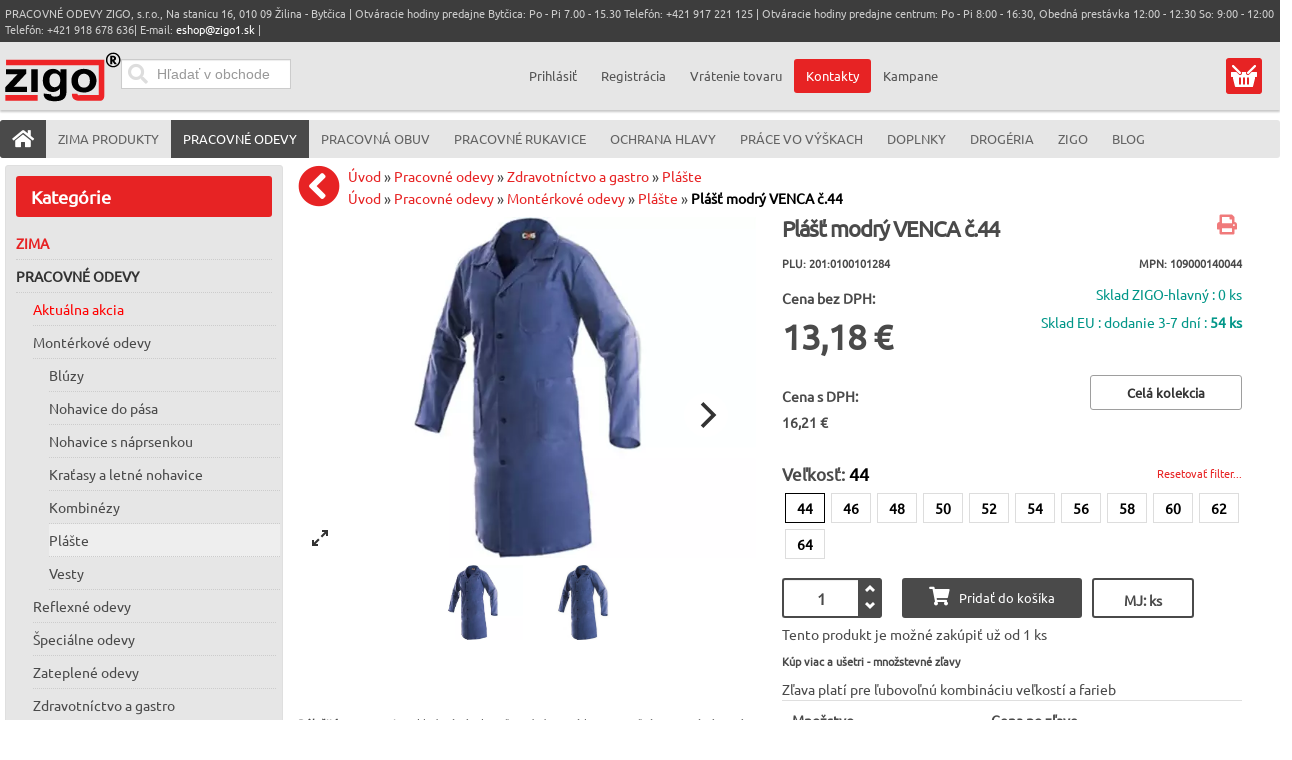

--- FILE ---
content_type: text/html; charset=utf-8
request_url: https://pracovneodevyzigo.sk/pracovne-odevy/monterkove_odevy-13540/plaste-13656/plast_modry_venca_c_44-4576-detail
body_size: 34043
content:
<!doctype html><html class="no-js" lang="sk-sk" dir="ltr" >
<head>
<meta name="viewport" content="width=device-width, initial-scale=1.0">



<link rel="preload" as="font" href="/media/fontawesome-free-5.5.0-web/webfonts/fa-solid-900.woff2" type="font/woff2" crossorigin="crossorigin" />
<link rel="preload" as="font" href="/templates/avant/css/4iCs6KVjbNBYlgoKfw72.woff2" type="font/woff2" crossorigin="crossorigin" />
<link rel="preload" as="font" href="/templates/avant/css/4iCs6KVjbNBYlgoKcQ72j00.woff2" type="font/woff2" crossorigin="crossorigin" />




	<base href="https://pracovneodevyzigo.sk/pracovne-odevy/monterkove_odevy-13540/plaste-13656/plast_modry_venca_c_44-4576-detail" />
	<meta http-equiv="content-type" content="text/html; charset=utf-8" />
	<meta http-equiv="cleartype" content="on" />
	<meta name="keywords" content="pracovné odevy, pracovne odevy,pracovné oblečenie, pracovne oblecenie, pracovná obuv, pracovna obuv, pracovné rukavice,pracovne rukavice,  ochranné pracovné pomôcky,montérkové súpravy, monterkove supravy, monterky, monterkové nohavice, plášte, kabáty, rukavice, respirátory, pracovne okuliare,pracovne prilby, drogéria, práce vo výškach, bezpečnostné postroje, chránená dieľňa, chranena dielna, reflexné odevy, reflexne odevy" />
	<meta name="rights" content="Pracovné Odevy Zigo s.r.o." />
	<meta name="title" content="Canis (CXS) Plášť modrý VENCA č.44 | Pracovné odevy" />
	<meta name="robots" content="ALL,FOLLOW" />
	<meta name="description" content="dodanie 3-7 dní! Tradičný pracovný plášť CXS KLASIK VENCA so zapínaním na gombíky. Plášť má náprsné vrecko a dve dolné bočné vrecká. Dĺžka plášťu jee mierne nad kolená.   Materiál: keper 100% bavlna - 240g/m² Veľkosť: 44-64" />
	<meta name="generator" content="Joomla! - Open Source Content Management" />
	<title>Canis (CXS) Plášť modrý VENCA č.44 | Pracovné odevy</title>
	<link href="https://pracovneodevyzigo.sk/pracovne-odevy/monterkove_odevy-13540/plaste-13656/plast_cxs_klasik_venca-27927-detail" rel="canonical" />
	<link href="/favicon.ico?m=1682081156" rel="shortcut icon" type="image/vnd.microsoft.icon" />
	<link href="/components/com_virtuemart/assets/css/jquery.fancybox-1.3.4.css?vmver=60eee516&m=1612799103" rel="stylesheet" type="text/css" />
	<link href="/plugins/captcha/opc_calccaptcha/tmpl/captcha.css?m=1669670986" rel="stylesheet" type="text/css" />
	<link href="/media/jui/css/bootstrap.min.css?m=1660483316" rel="stylesheet" type="text/css" />
	<link href="/media/jui/css/bootstrap-responsive.min.css?m=1660483316" rel="stylesheet" type="text/css" />
	<link href="/media/jui/css/bootstrap-extended.css?m=1660483316" rel="stylesheet" type="text/css" />
	<link href="https://pracovneodevyzigo.sk/media/orestbida-cookieconsentv3/cookieconsent.css?m=1717171444" rel="stylesheet" type="text/css" />
	<link href="/modules/mod_ice_vm_categories/assets/style.css?m=1727953460" rel="stylesheet" type="text/css" />
	<link href="https://pracovneodevyzigo.sk/modules/mod_cartsave/assets/css/mod_cartsave.css?m=1581673345" rel="stylesheet" type="text/css" />
	<style type="text/css">
 li.sg_prices.lofitem1.ice-parent { display: none; }  li.sg_prods.lofitem1.ice-parent { display: none; }  li.sg_all.lofitem1.ice-parent { display: none; }  .lofmenu_virtuemart .lofmenu li > a.hccat, .lofmenu_virtuemart .lofmenu li > a.hccat > span { color: #e72324; }  
		
		
html li.cat_13656 > a, li.cat_active > a {
 background-color: #eee !important; 
}
		
html li.cat_13656 ul.cat_13656, 
html li.cat_active ul.cat_active { 
display: block; 
}

html li.cat_13656 > a > i.fa-chevron-down, 
html li.hascat_13656 > a > i.fa-chevron-down { 
display: block !important; 
}
html li.cat_13656 > a > i.fa-chevron-right, 
html li.hascat_13656 > a > i.fa-chevron-right { 
display: none !important; 
}
 
html .lofmenu_virtuemart li.cat_13656 ul:before,
html .lofmenu_virtuemart li.cat_active ul:before { 
display: block; 
}

html .lofmenu_virtuemart ul.hascat_13656,
html .lofmenu_virtuemart ul.hascat_active {
 display: block !important; 
 position: static !important; 
 border: 0px none !important; 
 box-shadow: none !important; 
 margin-left: 5% !important; 
 width: 95% !important; 
}

html .lofmenu_virtuemart ul.hascat_13656 li.has_cat_13656 > a,
html .lofmenu_virtuemart ul.hascat_active li.has_cat_active > a {
	background-color:#eee;
	color: #222;
}

html .lofmenu_virtuemart .lofmenu .lofitem1 ul.cat_13656, 
html .lofmenu_virtuemart .lofmenu > .cat_13656 > a:before,
html .lofmenu_virtuemart .lofmenu .lofitem1 ul.cat_active,
html .lofmenu_virtuemart .lofmenu > .cat_active > a:before
{
  position: static !important; 
}


html .lofmenu_virtuemart .lofmenu ul.cat_13656,
html .lofmenu_virtuemart .lofmenu ul.cat_active {
 border: 0px none; 
 box-shadow: none; 
 margin-left: 5%; 
 width: 95%; 

}
		
		
		 #lofmenu_virtuemart { min-height: 660px; } 
	input#vm_ajax_search_search_str2766 {
	   width: 272px;
	   max-width: 272px;
	}
	
	div#vm_ajax_search_results2766 {
	   position: relative;
	   z-index: 999;  width: 272px;
		   
	}
	
	</style>
	<script type="application/json" class="joomla-script-options new">{"csrf.token":"f1ad7e58467699a19f0734c6573bacce","system.paths":{"root":"","base":""},"system.keepalive":{"interval":300000,"uri":"\/component\/ajax\/?format=json"}}</script>
	<script src="https://ajax.googleapis.com/ajax/libs/jquery/3.5.0/jquery.min.js" type="text/javascript"></script>
	<script src="/media/syw_jqueryeasy/js/jquerynoconflict.js?m=1591110720" type="text/javascript"></script>
	<script src="https://ajax.googleapis.com/ajax/libs/jqueryui/1.12.0/jquery-ui.min.js" type="text/javascript"></script>
	<script src="https://pracovneodevyzigo.sk/components/com_onepage/assets/js/opcping.js?opcver=2Z0Z453Z3041Z010425&m=1743505008" type="text/javascript"></script>
	<script src="https://pracovneodevyzigo.sk/cache/preload/p_27927_8499ffd838c1cee2027468d852d2cc3d.js?m=1769065840" type="text/javascript"></script>
	<script src="/components/com_virtuemart/assets/js/vmsite.js?vmver=60eee516&m=1612799102" type="text/javascript"></script>
	<script src="/templates/avant/js/dynupdate.js?vmver=60eee516&m=1727955777" type="text/javascript"></script>
	<script src="/templates/avant/js/fancybox/jquery.fancybox-1.3.4.pack.js?vmver=1.3.4&m=1591958078" type="text/javascript"></script>
	<script src="/templates/avant/js/vmprices.js?vmver=60eee516&m=1680546214" type="text/javascript"></script>
	<script src="/media/jui/js/bootstrap.min.js?m=1660483316" type="text/javascript"></script>
	<script src="https://pracovneodevyzigo.sk/media/orestbida-cookieconsentv3/cookieconsent_config_d31e0aa56a1a761132598c919d8ad6929b6982e754b2ad25485c1daa61ec020b.js?m=1717171444" id="id_cookie_js" type="module"></script>
	<script src="/media/system/js/core.js?m=1660483316" type="text/javascript"></script>
	<!--[if lt IE 9]><script src="/media/system/js/polyfill.event.js?m=1660483316" type="text/javascript"></script><![endif]-->
	<script src="/media/system/js/keepalive.js?m=1660483316" type="text/javascript"></script>
	<script src="/components/com_onepage/assets/js/opc_google_signin.js?m=1743505008" type="text/javascript" defer="defer" async="async"></script>
	<script src="https://pracovneodevyzigo.sk/modules/mod_cartsave/assets/js/mod_cartsave.js?m=1581679214" async="async" defer="defer" type="text/javascript"></script>
	<script src="/modules/mod_virtuemart_cart/assets/js/update_cart.js?vmver=60eee516&m=1612799175" type="text/javascript"></script>
	<script type="text/javascript">
//<![CDATA[ 
if (typeof Virtuemart === "undefined"){
	var Virtuemart = {};}
var vmSiteurl = 'https://pracovneodevyzigo.sk/' ;
Virtuemart.vmSiteurl = vmSiteurl;
var vmLang = '&lang=sk';
Virtuemart.vmLang = vmLang; 
var vmLangTag = 'sk';
Virtuemart.vmLangTag = vmLangTag;
var Itemid = '&Itemid=1111';
Virtuemart.addtocart_popup = "1" ; 
var vmCartError = Virtuemart.vmCartError = "Vyskytla sa chyba počas aktualizovania vášho košíka.";
var usefancy = true; //]]>
 console.log('execution time=0.40ms ')  console.log('cc config', {		mode: "opt-in",
	autoShow: true,
	cookie: {   name: "cc_cookie3",
				expiresAfterDays: 182,
				path: "\/",
				sameSite: "Lax",
				domain: "pracovneodevyzigo.sk"				 
	},
	onFirstConsent: ({cookie})=> {
                    // callback triggered only once on the first accept/reject action
					
					jQuery(document).trigger('onFirstActionConsent'); 
                },
                onConsent: ({cookie}) => {
                    // callback triggered on the first accept/reject action, and after each page load
					console.log('cc-cookie', cookie); 
					jQuery(document).trigger('onAcceptConsent'); 
					var accepted = []; 
					var managed = ["ad_storage","analytics_storage","ad_user_data","ad_personalization"];
					if (typeof cookie.categories !== 'undefined') {
						if (typeof cookie.categories.length !== 'undefined') {
							for (var i=0; i < cookie.categories.length; i++) 
							{
								if (cookie.categories[i] === 'necessary') continue; 
								accepted.push(cookie.categories[i]); 
							}
						}
					}
					const event = new CustomEvent("onConsentChanged", { detail: {'cookie': cookie, 'accepted': accepted, 'managed':managed} });
					document.dispatchEvent(event);
                },
                onChange: ({cookie, changedCategories, changedServices}) => {
                    // callback triggered when user changes preferences after consent has already been given
					console.log('cc-cookie', cookie); 
					//CookieConsent.getUserPreferences().acceptedServices
					jQuery(document).trigger('onChangeConsent');
					var accepted = []; 
					var managed = ["ad_storage","analytics_storage","ad_user_data","ad_personalization"];
					if (typeof cookie.categories !== 'undefined') {
						if (typeof cookie.categories.length !== 'undefined') {
							for (var i=0; i < cookie.categories.length; i++) 
							{
								if (cookie.categories[i] === 'necessary') continue; 
								accepted.push(cookie.categories[i]); 
							}
						}
					}
					const event = new CustomEvent("onConsentChanged", { detail: {'cookie': cookie, 'changedCategories':changedCategories, 'changedServices':changedServices, 'accepted': accepted,'managed':managed } });
					document.dispatchEvent(event);
				},
	guiOptions: {
        consentModal: {
            layout: "cloud",
            position: "bottom center",
            transition: "slide",
			equalWeightButtons: true,
            flipButtons: false        },
        preferencesModal: {
            layout: "box",
            position: "bottom center",
            equalWeightButtons: true,
            flipButtons: false        }
    },
    categories: {
        necessary: {
            readOnly: true
        },
        analytics_storage: {},
		ad_storage: {},
		ad_user_data: {},
		ad_personalization: {}
    },
    language: {
        default: "sk", 
        autoDetect: "browser",
        translations: {
            sk: {
                consentModal: {
                    title: "Pou\u017eitie cookies \ud83d\udce2",
                    description: "Pou\u017e\u00edvame cookies na zabezpe\u010denie z\u00e1kladn\u00fdch funkci\u00ed webovej str\u00e1nky a na zlep\u0161enie v\u00e1\u0161ho online z\u00e1\u017eitku. M\u00e1te mo\u017enos\u0165 si vybra\u0165 kateg\u00f3rie cookies ktor\u00e9 si ne\u017eel\u00e1te. Pre viac detailov t\u00fdkaj\u00facich sa cookies a in\u00fdch citliv\u00fdch d\u00e1t si pre\u010d\u00edtajte z\u00e1sady ochrany osobn\u00fdch \u00fadajov.",
                    acceptAllBtn: "Prija\u0165 v\u0161etko",
                    acceptNecessaryBtn: "Odmietnu\u0165 v\u0161etko",
                    showPreferencesBtn: "Spravova\u0165 nastavenia"                },
                preferencesModal: {
                    title: "Nastavenia cookies",
                    acceptAllBtn: "Prija\u0165 v\u0161etko",
                    acceptNecessaryBtn: "Odmietnu\u0165 v\u0161etko",
                    savePreferencesBtn: "Ulo\u017ei\u0165 nastavenia",
                    closeIconLabel: "Zatvori\u0165",
                    sections: [
                        {
                            title: "Pou\u017eitie cookies \ud83d\udce2",
                            description: "Pou\u017e\u00edvame cookies na zabezpe\u010denie z\u00e1kladn\u00fdch funkci\u00ed webovej str\u00e1nky a na zlep\u0161enie v\u00e1\u0161ho online z\u00e1\u017eitku. M\u00e1te mo\u017enos\u0165 si vybra\u0165 kateg\u00f3rie cookies ktor\u00e9 si ne\u017eel\u00e1te. Pre viac detailov t\u00fdkaj\u00facich sa cookies a in\u00fdch citliv\u00fdch d\u00e1t si pre\u010d\u00edtajte z\u00e1sady ochrany osobn\u00fdch \u00fadajov."                        },
                        {
                            title: "Syst\u00e9mov\u00e9 cookies (povinn\u00e9 pre funk\u010dnos\u0165)",
                            description: "Tieto cookies s\u00fa nevyhnutn\u00e9 pre spr\u00e1vne fungovanie mojej webovej str\u00e1nky. Bez t\u00fdchto cookies by webov\u00e1 str\u00e1nka nefungovala spr\u00e1vne",

                            //this field will generate a toggle linked to the 'necessary' category
                            linkedCategory: 'necessary'
                        },
                        {
                            title: "Cookies pre meranie v\u00fdkonu a anal\u00fdzu n\u00e1v\u0161tevnosti",
                            description: "Tieto cookies umo\u017e\u0148uj\u00fa webovej str\u00e1nke pam\u00e4ta\u0165 si va\u0161e minul\u00e9 v\u00fdbery",
                            linkedCategory: 'analytics_storage'
                        },
						{
                            title: "Reklamn\u00e9 a konverzn\u00e9 cookies",
                            description: "Tieto cookies zbieraj\u00fa inform\u00e1cie o tom, ako pou\u017e\u00edvate webov\u00fa str\u00e1nku, ktor\u00e9 str\u00e1nky ste nav\u0161t\u00edvili a na ktor\u00e9 odkazy ste klikli. V\u0161etky \u00fadaje s\u00fa anonymizovan\u00e9 a nem\u00f4\u017eu by\u0165 pou\u017eit\u00e9 na va\u0161u identifik\u00e1ciu",
                            linkedCategory: 'ad_storage'
                        },
						{
                            title: "U\u017e\u00edvate\u013esk\u00e9 reklamn\u00e9 cookies",
                            description: "Tieto cookies zbieraj\u00fa inform\u00e1cie o tom, ako pou\u017e\u00edvate webov\u00fa str\u00e1nku, ktor\u00e9 str\u00e1nky ste nav\u0161t\u00edvili a na ktor\u00e9 odkazy ste klikli a na\u0161i marketingov\u00ed partneri potom m\u00f4\u017eu V\u00e1\u0161 n\u00e1kup spoji\u0165 s na\u0161imi marketingov\u00fdmi kampa\u0148ami. V\u0161etky \u00fadaje s\u00fa anonymizovan\u00e9 a nem\u00f4\u017eu by\u0165 pou\u017eit\u00e9 na va\u0161u identifik\u00e1ciu",
                            linkedCategory: 'ad_user_data'
                        },
						{
                            title: "Personalizovan\u00e9 reklamn\u00e9 cookies",
                            description: "Tieto cookies zbieraj\u00fa inform\u00e1cie o tom, ako pou\u017e\u00edvate webov\u00fa str\u00e1nku, ktor\u00e9 str\u00e1nky ste nav\u0161t\u00edvili a na ktor\u00e9 odkazy ste klikli a na\u0161i marketingov\u00ed partneri zobrazuj\u00fa personalizovan\u00e9 reklamy pod\u013ea va\u0161ej navig\u00e1cie na na\u0161ej str\u00e1nke. V\u0161etky \u00fadaje s\u00fa anonymizovan\u00e9 a nem\u00f4\u017eu by\u0165 pou\u017eit\u00e9 na va\u0161u identifik\u00e1ciu",
                            linkedCategory: 'ad_personalization'
                        }
                    ]
                }
            }
        }
    
    }
            }); 			function escapeRegExpIce (str) {
			return str.replace(/[.*+?^${}()|[\]\\]/g, '\\$&')
			}
			 var cartypeurlsuffix = escapeRegExpIce("?"); 
		   var ice_active_cat = 13656; 
	</script>
	<link rel="alternate" hreflang="sk-SK" type="text/plain" href="https://pracovneodevyzigo.sk/component/onepage/product/plast_modry_venca_c_44-4576.md?Itemid=640"  />
	<meta name="X-GPTBot-Content" content="https://pracovneodevyzigo.sk/component/onepage/product/plast_modry_venca_c_44-4576.md?Itemid=640"   />
	<link rel="modulepreload" href="https://pracovneodevyzigo.sk/components/com_onepage/themes/extra/@material/bundle.js?m=1743505008" />
	<script type="module">
		if (typeof window['ElementInternals'] !== 'undefined') {
		import("\/components\/com_onepage\/themes\/extra\/@material\/bundle.js?mtime=1743505008");
				document.cookie = 'oldbrowser=0'; 
				}
		else {
			document.cookie = 'oldbrowser=1'; 
			location.reload(true);
		}
	</script>


	
	
	<link rel="apple-touch-icon" sizes="180x180" href="/apple-touch-icon.png?m=1682081154">
	<link rel="icon" type="image/png" sizes="32x32" href="/favicon-32x32.png?m=1682081154">
	<link rel="icon" type="image/png" sizes="16x16" href="/favicon-16x16.png?m=1682081154">
	<link rel="manifest" type="application/json" href="/site.webmanifest?m=1682102394" />
	<link rel="mask-icon" href="/safari-pinned-tab.svg?m=1682081156" color="#5bbad5">
	<meta name="msapplication-TileColor" content="#9f00a7">
	<meta name="theme-color" content="#ffffff">
	
														
	
	
	
    <link rel="stylesheet" type="text/css" href="/templates/avant/css/uikit.css?m=1547124201" media="screen" />
    
		
	
	
	
		
	
	
	
	
	<link rel="stylesheet" href="/media/fontawesome-free-5.5.0-web/css/all.min.css?m=1541166572">
	<link rel="stylesheet" href="/media/fontawesome-free-5.5.0-web/css/v4-shims.min.css?m=1541166574">
	
	

	

		<link rel="stylesheet" type="text/css" href="/templates/avant/css/responsive-template.css?lastmod=1765894536" media="screen" />
	
		
	
	
	
	
	<style type="text/css">
	</style>

	<script type="text/javascript" src="/templates/avant/css/dynamic/theme_d41d8cd98f00b204e9800998ecf8427e.js?m=1581674008" ></script>
		
	
	<link rel="stylesheet" type="text/css" href="/templates/avant/css/a.css?lastmodified=1738837360" media="screen" />	
<link rel="stylesheet" type="text/css" href="/templates/avant/html/producttabs/helper.css?m=1493470250" media="screen" />
<script src="/templates/avant/html/producttabs/helper.js?m=1547125427"></script>



<script>
  

  window.dataLayer = window.dataLayer || [];
  
 
  
  function gtag(){
	  if ((typeof console !== 'undefined') && (typeof console.log === 'function')) {
		console.log('GA Datalayer', arguments);
	  }
	  dataLayer.push(arguments);
  }
  

  if (typeof window['onBeforeGtagInit'] === 'function') {
	  window['onBeforeGtagInit'](); 
  }
  else {
  
  			gtag("consent", "default", {"ad_storage":"denied","analytics_storage":"denied","ad_user_data":"denied","ad_personalization":"denied","wait_for_update":2000});
			gtag('set', 'url_passthrough', true);
			gtag("set", "ads_data_redaction", true);
			  }
  </script>
    <script defer="defer" async="async" src="https://www.googletagmanager.com/gtag/js?id=G-W0GTEPQS37"></script>
    <script>
   window.dataLayer = window.dataLayer || [];
  
  
   if (typeof window['onAfterGtagInit'] === 'function') {
	  window['onAfterGtagInit'](); 
  }
  
  gtag('js', new Date());
   gtag('config', "G-W0GTEPQS37", {"user_id":0,"cookie_flags":"SameSite=None;Secure"});
  
   gtag('config', "AW-16575662203", {"user_id":0,"cookie_flags":"SameSite=None;Secure"}); 
	  if ((typeof console != 'undefined')  && (typeof console.log != 'undefined')  &&  (console.log != null))
	     {
	       console.log('OPC Tracking gtag: Adwords page view sent.'); 
	     }
	  			gtag('consent', 'default', 
				{
    "ad_storage": "denied",
    "analytics_storage": "denied",
    "ad_user_data": "denied",
    "ad_personalization": "denied",
    "wait_for_update": 2000
});
			
			document.addEventListener('onConsentChanged', (e) => {
				if ((typeof console !== 'undefined') && (typeof console.log === 'function')) {
				 console.log('onConsentChanged',e ); 
				}
				if (typeof e.detail.accepted.length !== 'undefined')
				{
					var obj = {}; 
				for (var i=0; i<e.detail.accepted.length; i++) {
					obj[e.detail.accepted[i]] = 'granted'; 
				}
				for (var i=0; i<e.detail.managed.length; i++) {
					 
					if (typeof obj[e.detail.managed[i]] === 'undefined') {
						obj[e.detail.managed[i]] = 'denied'; 
					}
				}
				gtag('consent', 'update', obj); 
				if ((typeof console !== 'undefined') && (typeof console.log === 'function')) {
					console.log('GA Consent Updated', obj, e.detail); 
				}
				}
			}); 
			</script>

<script>
		
		function loadFB() {
			const script = document.createElement('script');
			script.src = "https:\/\/connect.facebook.net\/en_US\/fbevents.js"; 
			script.async = true; 
			script.defer = true; 
			document.body.appendChild(script);
			
			if ((typeof console !== 'undefined') && (typeof console.log === 'function')) {
				console.log('FB script loaded');
			}
		}
		
  !function(f,b,e,v,n,t,s)
  {if(f.fbq)return;n=f.fbq=function(){n.callMethod?
  n.callMethod.apply(n,arguments):n.queue.push(arguments)};
  if(!f._fbq)f._fbq=n;n.push=n;n.loaded=!0;n.version='2.0';
  n.queue=[];t=b.createElement(e);t.async=!0;
  t.src=v;
  
    s=b.getElementsByTagName(e)[0];
  s.parentNode.insertBefore(t,s)
    
  }(window, document,'script','https://connect.facebook.net/en_US/fbevents.js');
    if (fbq !== 'undefined') {
	fbq('init', '1665512480665365', {"country":"US"});
	fbq('track', 'PageView', {}, {eventID: "first_k9lhjnj7nc23s7mqdc89df6nlo_6971cd70e63373.05951199"});
  }
</script><script> if ((typeof console != 'undefined')  && (typeof console.log != 'undefined')  &&  (console.log != null))
	{
		console.log('OPC Tracking: Facebook Pixel tracking Loaded'); 
	}
	</script>
	
	<script>
	gtag('event', 'view_item', {
     'value': 16.21,
	 'currency': "EUR",
     'items': [
    {
        "item_id": "4576",
        "item_name": "Pl\u00e1\u0161\u0165 modr\u00fd VENCA \u010d.44",
        "item_brand": "Canis (CXS)",
        "item_category": "Pl\u00e1\u0161te",
        "item_variant": "201:0100101284",
        "item_list_name": "Product",
        "item_list_position": 1,
        "affiliation": "PRACOVN\u00c9 ODEVY ZIGO, s.r.o.",
        "google_business_vertical": "retail",
        "price": 16.21,
        "quantity": 1
    }
]    });	
	
	
	  
	</script>
	<script>
        var _productTrackingData = _productTrackingData || [];
	  
	  var productData = {
		  'productPID': "201:0100101284",
		  'productID': "4576",
		  'productCategory': 'Plášte',
          'productCategoryID': '13656',
		  'productPrice': 16.21,
		  'productCurrency_currency_code_3': 'EUR',
		  'name': "Plášť modrý VENCA č.44",
	  }; 
	  
	  _productTrackingData[productData.productID] = productData; 
    
		
		
		
	if (typeof fbq !== 'undefined') { 
		fbq('track', 'ViewContent', {"content_ids":["201:0100101284"],"content_type":"product","value":16.21,"currency":"EUR","contents":[{"id":"201:0100101284","quantity":1,"category":"Pl\u00e1\u0161te","delivery_category":"home_delivery","item_price":16.21,"title":"Pl\u00e1\u0161\u0165 modr\u00fd VENCA \u010d.44"}]}, {eventID: "product_k9lhjnj7nc23s7mqdc89df6nlo_6971cd70e63373.05951199"});
		
		if ((typeof console != 'undefined')  && (typeof console.log != 'undefined')  &&  (console.log != null)) 
							{
								console.log('ViewContent FB Pixel Tracking', {"content_ids":["201:0100101284"],"content_type":"product","value":16.21,"currency":"EUR","contents":[{"id":"201:0100101284","quantity":1,"category":"Pl\u00e1\u0161te","delivery_category":"home_delivery","item_price":16.21,"title":"Pl\u00e1\u0161\u0165 modr\u00fd VENCA \u010d.44"}]}); 
							}
		
	}

	
        </script></head>
<body class="option_com_virtuemart view_productdetails Itemid_1111 is_home mobile_search_open is_anon ">
<div id="top-sticky-panel">
	<header id="top-handler">
		<div id="mobile-menu" class="cart_link mobile">
		  <button class="mmenu" onclick="return mobileMenu('menu', this, event);"><i class="fas fa-bars"></i><span></span></button>
		  <a class="mlogo" href="https://pracovneodevyzigo.sk/"><img alt="Pracovné odevy, pracovná obuv, pracovné rukavice  ZIGO, s.r.o. Žilina" src="/templates/avant/images/logo.svg?new" height="50" width="116" /></a>
		  <button class="muser" onclick="return mobileMenu('user', this, event);" ><i class="fas fa-user"></i></button>
		  <span class="mcart button" onclick="return mobileMenu('cart', this, event);" data-href="/eshop/kosik"><a class="mcart" href="/eshop/kosik"><i class="fas fa-shopping-cart"></i>
		   <span class="total_products_n "></span>
		  </a></span>
		  <div class="padded_msg"></div>
		</div>
<script>
		function mobileMenu(what, el, event) {
	if (typeof event.preventDefault !== 'undefined') event.preventDefault(); 
	switch (what) {
		
		case 'menu': 
			jQuery('body').removeClass('mobile_user_open'); 
			jQuery('body').removeClass('mobile_search_open'); 
		    if (jQuery('body').hasClass('mobile_menu_open')) {
				jQuery('body').removeClass('mobile_menu_open'); 
			}
			else {
				jQuery('body').addClass('mobile_menu_open'); 
				
			}
			//jQuery('nav#menu').toggle(); 
			window.scrollTo(0, 0);
			return; 
		case 'user': 
		 jQuery('body').removeClass('mobile_menu_open'); 
		 jQuery('body').removeClass('mobile_search_open'); 
		 if (jQuery('body').hasClass('mobile_user_open')) {
				jQuery('body').removeClass('mobile_user_open'); 
			}
			else {
				jQuery('body').addClass('mobile_user_open'); 
				
			}
			window.scrollTo(0, 0);
			//jQuery('.quick-menu').toggle(); 
			//jQuery('.module_id_781').toggle(); 
			return;
		case 'search':
			jQuery('body').removeClass('mobile_menu_open'); 
			jQuery('body').removeClass('mobile_user_open'); 
			if (jQuery('body').hasClass('mobile_search_open')) {
				jQuery('body').removeClass('mobile_search_open'); 
			}
			else {
				jQuery('body').addClass('mobile_search_open'); 
				
			}
			
			window.scrollTo(0, 0);
			return; 
		case 'cart':
			var jel = jQuery(el); 
			var href = jel.data('href'); 
			document.location = href; 
			return; 
		case 'filter': 
			jQuery('#filter_all_wrap').toggle(); 
			jQuery('#subcats_wrap').hide(); 
			return; 
		case 'categories': 
			jQuery('#subcats_wrap').toggle(); 
			jQuery('#filter_all_wrap').hide(); 
			return; 
			
	}
}
</script>
		<div id="info-line">
			<div class="container">
				<div class="row-fluid">
					<div class="span12">
						
<div class="custom"  >
	<p>PRACOVNÉ ODEVY ZIGO, s.r.o., Na stanicu 16, 010 09 Žilina - Bytčica | Otváracie hodiny predajne Bytčica: Po - Pi 7.00 - 15.30 Telefón: +421 917 221 125 | Otváracie hodiny predajne centrum: Po - Pi 8:00 - 16:30, Obedná prestávka 12:00 - 12:30 So: 9:00 - 12:00 Telefón: +421 918 678 636| E-mail: <a href="mailto:eshop@zigo1.sk">eshop@zigo1.sk</a> |</p></div>

					</div>
				</div>
			</div>
		</div>
		<div id="nav-line">
			<div class="container">
				<div class="row-fluid">
					<div class="span6">
										  <div id="sn-position">
																		<div class="h1">
						<a class="logo_image_link" href="https://pracovneodevyzigo.sk/">
						  <img alt="Pracovné odevy, pracovná obuv, pracovné rukavice  ZIGO, s.r.o. Žilina" src="/templates/avant/images/logo.svg?new" height="50" width="116" /></a></div>
																								</div>
					
					

					<div  data-position="top-header-login" class="log-panel searchbox">
					<div class="ekon_search" >
<div name="pp_search766" id="pp_search2_766" action="/index.php/pracovne-odevy" method="get">
<div class="vmlpsearch ajax_srch" >
<div id="results_re_2766">
</div>
	<div class="vm_ajax_search_pretext"></div>
		 <div class="aj_label_wrapper ajax_search_pro sourcecoast" >
	 <form id="rup_search_form766" action="/index.php?option=com_rupsearch&amp;view=search&amp;layout=default&amp;nosef=1&amp;lang=sk" name="rup_search_form">
	 
	 	 <input type="hidden" value="com_rupsearch" name="option" />
	 <input type="hidden" value="search" name="view" />
	 <input type="hidden" value="1" name="nosef" />
	 <input type="hidden" value="sk" name="lang" />
	 <input type="hidden" value="sk-SK" name="language" />
	 <input type="hidden" value="" name="order_by" />
	 	 <div class="input-prepend">  
      
	  <input placeholder="Hľadať v obchode" class="inputbox_vm_ajax_search_search_str2 span2 inactive_search " id="vm_ajax_search_search_str2766" name="product_keyword" type="search" value="" autocomplete="off" oninput="checkClearableMe(this);" />
	 <i class="fa fa-circle-o-notch fa-spin spinner ajaxsearch" data-rel="vm_ajax_search_search_str2766"></i>
	 <button type="button" onclick="clearInputMe(event,this);" class="clearable  hidden "><i class="fa fa-times clearable ajaxsearch" data-rel="vm_ajax_search_search_str2766"></i></button>
	 <button type="submit" class="searchicon ajaxsearch"><i class="fa fas fa-search searchicon ajaxsearch" aria-hidden="true"></i></button>
	</div>
	  
	 <div class="aj_search_radio" >
	 <input type="hidden" id="optional_search766" name="opt_search" value="0" />	
		 
	 </div>
	    
	 
	 
		
		<input type="hidden" name="module_id" value="766" />
		
		<input type="hidden" name="view" value="search" />
		<input type="hidden" name="limitstart" value="0" />
		
	
	<input class="btn btn-primary button_ajax_search_old " type="submit" value="" name="Search" style="display: none;"/>		<input type="hidden" name="view" value="search" />
		<input type="hidden" name="option" value="com_rupsearch" />
		
		
		
		</form>
		<div id="results_position_766" class="results_position_x">&nbsp;</div>	
	    </div>
</div>
</div>
 


</div>


					</div>
					
						
					
																
					</div>
					<div class="span6">
										
												
												
												<div class="quick-menu" data-position="quick-menu-unlogged">
							<div class="topusermenu"><div class="hide_on_desktop toplogin"><h2>Prihlásenie</h2><form action="/pracovne-odevy" method="post" class="login-form" class="form-vertical" >
	
	<input type="hidden" name="option" value="com_users" />
	<input type="hidden" name="task" value="user.login" />
	
	<input type="hidden" name="f1ad7e58467699a19f0734c6573bacce" value="1" />	
			  
		  

	      <div class="wrap_login" >
		  <div class="field_wrapper"><div class="vr2">
			<div class="formLabel hide_on_mobile labelusername_login">
				Použ&iacute;vateľsk&eacute; meno / Email		    </div>
		   <div class="formField inputusername_login">
		   
		  <md-outlined-text-field    label="Použ&iacute;vateľsk&eacute; meno / Email"
	placeholder="Použ&iacute;vateľsk&eacute; meno / Email"
	autocomplete="username"
	type="email" class="username_login" name="username_login"
	class="md3textfield"
	>  <md-icon slot="trailing-icon"><i class="far fa-user fa-xs"></i></md-icon>
</md-outlined-text-field>
				</div>
			</div>
			</div>
		  
		  <div class="field_wrapper"><div class="vr2">
			<div class="formLabel hide_on_mobile labelpassword1">
				Heslo		    </div>
		   <div class="formField inputpassword1">
		   
		  
<md-outlined-text-field label="Heslo" type="password" 
name="password" class="passwd_login md3textfield" autocomplete="current-password"
placeholder="Heslo" >
  <md-icon-button toggle slot="trailing-icon" type="button" class="show_password">
    <md-icon><i class="fa fas fa-eye fa-xs"></i></md-icon>
    <md-icon slot="selected"><i class="fa fas fa-eye-slash fa-xs"></i></md-icon>
  </md-icon-button>
</md-outlined-text-field>
<div class="login_reply"></div>
			</div>
			
			</div>
			
			</div>

		  
	
		<input type="hidden" name="remember" value="yes" />
		<div class="loginbtnwrap" >
	
	
		<div class="formField submitBtnField" styleX="text-align: center; margin-right: auto; margin-left: auto;padding-top: 5px; ">
	
	
	
	<md-filled-button  type="button" class="checkoutLoginBtn">Prihlásenie		
	</md-filled-button>
		
	</div>
		<div class="formField google_sign_in"><div><iframe  data-gconf="{&quot;theme&quot;:&quot;filled_blue&quot;,&quot;type&quot;:&quot;icon&quot;}"  data-submitcf="{&quot;return_url&quot;:&quot;aHR0cHM6Ly9wcmFjb3ZuZW9kZXZ5emlnby5zay9wcmFjb3ZuZS1vZGV2eS9tb250ZXJrb3ZlX29kZXZ5LTEzNTQwL3BsYXN0ZS0xMzY1Ni9wbGFzdF9tb2RyeV92ZW5jYV9jXzQ0LTQ1NzYtZGV0YWls&quot;}"  class="google_signin" loading="lazy" allowfullscreen="true"  src="https://pracovneodevyzigo.sk/index.php?option=com_ajax&plugin=googlesignin&group=authentication&format=html&tmpl=component&cmd=iframe&kind=login" border="0" width="100%" height="46" frameborder="0" style="width: 250px; max-width: 100%; height: 40px; border: 0; background: none;" allow="identity-credentials-get"  ></iframe></div>	</div>
		<div class="formField">
	 <a title="Zabudli ste heslo?" href="/sprava-uzivatelov/reset-hesla">Zabudli ste heslo?</a>
	</div>
				<div class="formField">
	<a rel="registertab" class="registernow" onclickX="return tabClick('atab2');" href="/component/onepage/?view=registration&amp;Itemid=640">
	
	Vytvoriť účet</a>
	</div>
	
			<input type="hidden" data-url="https://pracovneodevyzigo.sk/pracovne-odevy/monterkove_odevy-13540/plaste-13656/plast_modry_venca_c_44-4576-detail" name="return" value="aHR0cHM6Ly9wcmFjb3ZuZW9kZXZ5emlnby5zay9wcmFjb3ZuZS1vZGV2eS9tb250ZXJrb3ZlX29kZXZ5LTEzNTQwL3BsYXN0ZS0xMzY1Ni9wbGFzdF9tb2RyeV92ZW5jYV9jXzQ0LTQ1NzYtZGV0YWls" />
		<input type="hidden" name="f1ad7e58467699a19f0734c6573bacce" value="1" />
	</div>

		</div>
</form>
</div>
<ul class="menu">
<li class="item-501  hide_on_mobile"><a class=" hide_on_mobile" href="/prihlasit-sa" ><span class="link-no-image">Prihlásiť</span></a></li><li class="item-1115"><a href="/registracia" ><span class="link-no-image">Registrácia</span></a></li><li class="item-500  hide_anonymous"><a class=" hide_anonymous" href="/moj-ucet" ><span class="link-no-image">Môj účet</span></a></li><li class="item-498  hide_anonymous"><a class=" hide_anonymous" href="/moje-objednavky" ><span class="link-no-image">Moje objednávky</span></a></li><li class="item-1525"><a href="/vratenie-tovaru" ><span class="link-no-image">Vrátenie tovaru</span></a></li><li class="item-1116"><a href="/firma-kontakty" ><span class="link-no-image">Kontakty</span></a></li><li class="item-1535"><a href="https://us4.campaign-archive.com/home/?u=ffcf1fee5f016ea4c1ca0a79f&id=5421ace73c" target="_blank" ><span class="link-no-image">Kampane</span></a></li></ul>
</div>

						</div>
												
											<div class="cl-handler cart_link desktop" data-position="cart">
							<div class="vmCartModule " id="vmCartModule">
<a id="cartpanel"  class="cart-button open-cart-panel-button" href="/eshop/kosik">
	<span class="total_products_n "></span>
</a>
</div>

							<div class="padded_msg"></div>
						</div>
										</div>
				</div>
			</div>
		</div>
	
	</header>
		<nav id="menu" data-position="position-1">
		<div id="menu-handler" class="container">
			<div class="row-fluid"><div class="span12 menuwrap">
				
<ul class="menu-nav" id="nav">
<li class="item-640"><a href="/" title=" Home Menu Item" ><span class="link-no-image"><span class="piktogram-empty">&nbsp;</span>Úvod</span></a></li><li class="item-1536"><a href="/zimna-ponuka" ><span class="link-no-image">	
	<span class="piktogram zimna-ponuka" style="background-image: url(/media/piktogramy/zimna-ponuka.svg)">&nbsp;</span>Zima Produkty</span></a></li><li class="item-1111 current active"><a href="/pracovne-odevy" ><span class="link-no-image">	
	<span class="piktogram pracovne-odevy" style="background-image: url(/media/piktogramy/pracovne-odevy.svg)">&nbsp;</span>Pracovné odevy</span></a></li><li class="item-1064"><a href="/pracovna-obuv" ><span class="link-no-image">	
	<span class="piktogram pracovna-obuv" style="background-image: url(/media/piktogramy/pracovna-obuv.svg)">&nbsp;</span>Pracovná obuv</span></a></li><li class="item-1110"><a href="/pracovne-rukavice" ><span class="link-no-image">	
	<span class="piktogram pracovne-rukavice" style="background-image: url(/media/piktogramy/pracovne-rukavice.svg)">&nbsp;</span>Pracovné rukavice</span></a></li><li class="item-1112"><a href="/ochrana-hlavy" ><span class="link-no-image">	
	<span class="piktogram ochrana-hlavy" style="background-image: url(/media/piktogramy/ochrana-hlavy.svg)">&nbsp;</span>Ochrana hlavy</span></a></li><li class="item-1109"><a href="/prace-vo-vyskach" ><span class="link-no-image">	
	<span class="piktogram prace-vo-vyskach" style="background-image: url(/media/piktogramy/prace-vo-vyskach.svg)">&nbsp;</span>Práce vo výškach</span></a></li><li class="item-1411"><a href="/doplnky" ><span class="link-no-image">	
	<span class="piktogram doplnky" style="background-image: url(/media/piktogramy/doplnky.svg)">&nbsp;</span>Doplnky</span></a></li><li class="item-1426"><a href="/drogeria" ><span class="link-no-image">	
	<span class="piktogram drogeria" style="background-image: url(/media/piktogramy/drogeria.svg)">&nbsp;</span>Drogéria</span></a></li><li class="item-1573"><a href="/zigo-vlastna-vyroba" ><span class="link-no-image">	
	<span class="piktogram zigo-vlastna-vyroba" style="background-image: url(/media/piktogramy/zigo-vlastna-vyroba.svg)">&nbsp;</span>Zigo</span></a></li><li class="item-1555"><a href="/blog" ><span class="link-no-image">	
	<span class="piktogram blog" style="background-image: url(/media/piktogramy/blog.svg)">&nbsp;</span>Blog</span></a></li></ul>


				<div class="mobile_menu_footer"><h3 class="modulename">O Spoločnosti</h3>
<ul class="menu">
<li class="item-1415"><a href="/zoznam-kontaktov" ><span class="link-no-image">	
	<span class="piktogram zoznam-kontaktov" style="background-image: url(/media/piktogramy/zoznam-kontaktov.svg)">&nbsp;</span>Kontakty</span></a></li><li class="item-612"><a href="/o-nas" ><span class="link-no-image">	
	<span class="piktogram o-nas" style="background-image: url(/media/piktogramy/o-nas.svg)">&nbsp;</span>O nás</span></a></li><li class="item-1416"><a href="/chranena-dielna" ><span class="link-no-image">	
	<span class="piktogram chranena-dielna" style="background-image: url(/media/piktogramy/chranena-dielna.svg)">&nbsp;</span>Chránená dielňa</span></a></li><li class="item-1417"><a href="/kariera-u-nas" ><span class="link-no-image">	
	<span class="piktogram kariera-u-nas" style="background-image: url(/media/piktogramy/kariera-u-nas.svg)">&nbsp;</span>Kariéra u nás</span></a></li><li class="item-1607"><a href="https://pracovneodevyzigo.sk/o-nas?autoplay=1" title="Fullscreen" ><span class="link-no-image"><span class="piktogram-empty">&nbsp;</span>Prezentačné video</span></a></li></ul>

</div>
			</div></div>
		</div>
	</nav>
	</div>		
<div class="container msc-container">

		
	

		<div class="row-fluid" id="slideshow-header">
				
						
				</div>
		
		
				
		
		
				
				

		
						<div class="main-bg" id="main-handler">
			<div id="content-handler">
				<div id="tmp-container">
					<div id="main-content-handler">
						<div class="row-fluid">
							
						
														<div class="span3" data-position="top-left-1 or top-left-2 or position-7 or bottom-left-1 or bottom-left-2">
								
								
								
								
																		<div class="moduletable mod_ice_vm_categories module_id_763 ">
			
		
											<h3><span class="h-cl">Kategórie</span></h3>
							<div class="module-content"> 
 
 <div class="lofmenu_virtuemart  rows_20 depth_4" id="lofmenu_virtuemart"  >
	<ul class='lofmenu cat_0' id='lofmainul'><li class="sg_all lofitem1 ice-parent"><a href="/component/rupsearch/rsearch?tab=Akcia&amp;virtuemart_category_id[0]=0&amp;primary_virtuemart_category_id=0&amp;qf[0]=13"><span>Moje Produkty</span></a></li><li class='cat_13758 lofitem1 ice-parent   hascat_13760  hascat_13764  hascat_13765  hascat_13767  hascat_13766  hascat_13763  hascat_13762  hascat_13772  hascat_13773  hascat_13844  hascat_13845  hascat_13759  hascat_13769  hascat_13770  hascat_13771  hascat_13768  hascat_13761 '><a  class="hccat"  href="/zimna-ponuka" >Zima</a><ul class="cat_13758  hascat_13760  hascat_13764  hascat_13765  hascat_13767  hascat_13766  hascat_13763  hascat_13762  hascat_13772  hascat_13773  hascat_13844  hascat_13845  hascat_13759  hascat_13769  hascat_13770  hascat_13771  hascat_13768  hascat_13761 "><li class="akcia sale"><a href="/component/rupsearch/rsearch?tab=Akcia&amp;virtuemart_category_id[0]=13758&amp;primary_virtuemart_category_id=13758&amp;qf[0]=2">Aktuálna akcia</a></li><li class='cat_13760 lofitem2 ice-parent   hascat_13764  hascat_13765  hascat_13767  hascat_13766  hascat_13763  hascat_13762  hascat_13772  hascat_13773  hascat_13844  hascat_13845 '><a  href="/zimna-ponuka/odevy-13760" >Odevy</a><ul class="cat_13760  hascat_13764  hascat_13765  hascat_13767  hascat_13766  hascat_13763  hascat_13762  hascat_13772  hascat_13773  hascat_13844  hascat_13845 "><li class='cat_13764 lofitem3 '><a  href="/zimna-ponuka/odevy-13760/alias-bluzy-13685" >Zateplené blúzy</a></li><li class='cat_13765 lofitem3 '><a  href="/zimna-ponuka/odevy-13760/alias-bundy-13686" >Zateplené bundy</a></li><li class='cat_13767 lofitem3 '><a  href="/zimna-ponuka/odevy-13760/alias-140260-vesty-13547" >Zateplené vesty</a></li><li class='cat_13766 lofitem3 '><a  href="/zimna-ponuka/odevy-13760/alias-nohavice-13687" >Zateplené nohavice</a></li><li class='cat_13763 lofitem3 '><a  href="/zimna-ponuka/odevy-13760/alias-funkcna_bielizen-13536" >Termoprádlo</a></li><li class='cat_13762 lofitem3 '><a  href="/zimna-ponuka/odevy-13760/alias-ciapky-13578" >Čiapky</a></li><li class='cat_13772 lofitem3 '><a  href="/zimna-ponuka/odevy-13760/alias-doplnky_k_odevom-13535" >Doplnky k odevom</a></li><li class='cat_13773 lofitem3 '><a  href="/zimna-ponuka/odevy-13760/alias-kukly-13579" >Kukly</a></li><li class='cat_13844 lofitem3 '><a  href="/zimna-ponuka/odevy-13760/alias-182872-mikiny_fleece-13722" >Mikiny, fleece</a></li><li class='cat_13845 lofitem3 '><a  href="/zimna-ponuka/odevy-13760/alias-182873-dlhy_rukav-13677" >Tričká</a></li></ul></li><li class='cat_13759 lofitem2 ice-parent   hascat_13769  hascat_13770  hascat_13771  hascat_13768 '><a  href="/zimna-ponuka/obuv-13759" >Obuv</a><ul class="cat_13759  hascat_13769  hascat_13770  hascat_13771  hascat_13768 "><li class='cat_13769 lofitem3 '><a  href="/zimna-ponuka/obuv-13759/alias-140288-zimna_clenkova_obuv-13837" >Zateplená členková obuv</a></li><li class='cat_13770 lofitem3 '><a  href="/zimna-ponuka/obuv-13759/alias-140289-zimna_poloholenova_obuv-13838" >Zateplená poloholeňová obuv</a></li><li class='cat_13771 lofitem3 '><a  href="/zimna-ponuka/obuv-13759/alias-140290-zimne_cizmy-13839" >Zateplené čižmy</a></li><li class='cat_13768 lofitem3 '><a  href="/zimna-ponuka/obuv-13759/alias-doplnky_k_obuvi-13526" >Doplnky k obuvi</a></li></ul></li><li class='cat_13761 lofitem2 '><a  href="/zimna-ponuka/alias-zateplene_rukavice-13557" >Rukavice</a></li><li class="sale"><a href="/component/rupsearch/rsearch?tab=Akcia&amp;virtuemart_category_id[0]=13758&amp;primary_virtuemart_category_id=13758&amp;qf[0]=1">Výpredaj</a></li></ul></li><li class='cat_13484 lofitem1 ice-parent   hascat_13540  hascat_13651  hascat_13654  hascat_13655  hascat_13653  hascat_13652  hascat_13656  hascat_13657  hascat_13544  hascat_13664  hascat_13665  hascat_13668  hascat_13669  hascat_13667  hascat_13666  hascat_13670  hascat_13671  hascat_13672  hascat_13545  hascat_13676  hascat_13673  hascat_13674  hascat_13675  hascat_13549  hascat_13685  hascat_13686  hascat_13687  hascat_13688  hascat_13533  hascat_13633  hascat_13637  hascat_13636  hascat_13635  hascat_13638  hascat_13732  hascat_13639  hascat_13634  hascat_13537  hascat_13645  hascat_13646  hascat_13542  hascat_13660  hascat_13658  hascat_13750  hascat_13659  hascat_13661  hascat_13534  hascat_13547  hascat_13541  hascat_13852  hascat_13853  hascat_13851  hascat_13856  hascat_13857  hascat_13859  hascat_13858  hascat_13854  hascat_13855  hascat_13546  hascat_13678  hascat_13677  hascat_13679  hascat_13543  hascat_13663  hascat_13662  hascat_13718  hascat_13720  hascat_13719  hascat_13539  hascat_13722  hascat_13650  hascat_13725  hascat_13649  hascat_13724  hascat_13548  hascat_13684  hascat_13681  hascat_13680  hascat_13683  hascat_13682  hascat_13536  hascat_13535  hascat_13643  hascat_13642  hascat_13640  hascat_13641  hascat_13731  hascat_13644  hascat_13751 '><a  href="/pracovne-odevy" >Pracovné odevy</a><ul class="cat_13484  hascat_13540  hascat_13651  hascat_13654  hascat_13655  hascat_13653  hascat_13652  hascat_13656  hascat_13657  hascat_13544  hascat_13664  hascat_13665  hascat_13668  hascat_13669  hascat_13667  hascat_13666  hascat_13670  hascat_13671  hascat_13672  hascat_13545  hascat_13676  hascat_13673  hascat_13674  hascat_13675  hascat_13549  hascat_13685  hascat_13686  hascat_13687  hascat_13688  hascat_13533  hascat_13633  hascat_13637  hascat_13636  hascat_13635  hascat_13638  hascat_13732  hascat_13639  hascat_13634  hascat_13537  hascat_13645  hascat_13646  hascat_13542  hascat_13660  hascat_13658  hascat_13750  hascat_13659  hascat_13661  hascat_13534  hascat_13547  hascat_13541  hascat_13852  hascat_13853  hascat_13851  hascat_13856  hascat_13857  hascat_13859  hascat_13858  hascat_13854  hascat_13855  hascat_13546  hascat_13678  hascat_13677  hascat_13679  hascat_13543  hascat_13663  hascat_13662  hascat_13718  hascat_13720  hascat_13719  hascat_13539  hascat_13722  hascat_13650  hascat_13725  hascat_13649  hascat_13724  hascat_13548  hascat_13684  hascat_13681  hascat_13680  hascat_13683  hascat_13682  hascat_13536  hascat_13535  hascat_13643  hascat_13642  hascat_13640  hascat_13641  hascat_13731  hascat_13644  hascat_13751 "><li class="akcia sale"><a href="/component/rupsearch/rsearch?tab=Akcia&amp;virtuemart_category_id[0]=13484&amp;primary_virtuemart_category_id=13484&amp;qf[0]=2">Aktuálna akcia</a></li><li class='cat_13540 lofitem2 ice-parent   hascat_13651  hascat_13654  hascat_13655  hascat_13653  hascat_13652  hascat_13656  hascat_13657 '><a  href="/pracovne-odevy/monterkove_odevy-13540" >Montérkové odevy</a><ul class="cat_13540  hascat_13651  hascat_13654  hascat_13655  hascat_13653  hascat_13652  hascat_13656  hascat_13657 "><li class='cat_13651 lofitem3 '><a  href="/pracovne-odevy/monterkove_odevy-13540/bluzy-13651" >Blúzy</a></li><li class='cat_13654 lofitem3 '><a  href="/pracovne-odevy/monterkove_odevy-13540/nohavice_do_pasa-13654" >Nohavice do pása</a></li><li class='cat_13655 lofitem3 '><a  href="/pracovne-odevy/monterkove_odevy-13540/nohavice_s_naprsenkou-13655" >Nohavice s náprsenkou</a></li><li class='cat_13653 lofitem3 '><a  href="/pracovne-odevy/monterkove_odevy-13540/kratasy-13653" >Kraťasy a letné nohavice</a></li><li class='cat_13652 lofitem3 '><a  href="/pracovne-odevy/monterkove_odevy-13540/kombinezy-13652" >Kombinézy</a></li><li class='cat_13656 lofitem3 '><a  href="/pracovne-odevy/monterkove_odevy-13540/plaste-13656" >Plášte</a></li><li class='cat_13657 lofitem3 '><a  href="/pracovne-odevy/monterkove_odevy-13540/vesty-13657" >Vesty</a></li></ul></li><li class='cat_13544 lofitem2 ice-parent   hascat_13664  hascat_13665  hascat_13668  hascat_13669  hascat_13667  hascat_13666  hascat_13670  hascat_13671  hascat_13672 '><a  href="/pracovne-odevy/reflexne_odevy-13544" >Reflexné odevy</a><ul class="cat_13544  hascat_13664  hascat_13665  hascat_13668  hascat_13669  hascat_13667  hascat_13666  hascat_13670  hascat_13671  hascat_13672 "><li class='cat_13664 lofitem3 '><a  href="/pracovne-odevy/reflexne_odevy-13544/bluzy_a_mikiny-13664" >Blúzy a mikiny</a></li><li class='cat_13665 lofitem3 '><a  href="/pracovne-odevy/reflexne_odevy-13544/bundy-13665" >Bundy</a></li><li class='cat_13668 lofitem3 '><a  href="/pracovne-odevy/reflexne_odevy-13544/nohavice_do_pasa-13668" >Nohavice do pása</a></li><li class='cat_13669 lofitem3 '><a  href="/pracovne-odevy/reflexne_odevy-13544/nohavice_s_naprsenkou-13669" >Nohavice s náprsenkou</a></li><li class='cat_13667 lofitem3 '><a  href="/pracovne-odevy/reflexne_odevy-13544/kratasy-13667" >Kraťasy a letné nohavice</a></li><li class='cat_13666 lofitem3 '><a  href="/pracovne-odevy/reflexne_odevy-13544/kombinezy-13666" >Kombinézy</a></li><li class='cat_13670 lofitem3 '><a  href="/pracovne-odevy/reflexne_odevy-13544/plaste-13670" >Plášte</a></li><li class='cat_13671 lofitem3 '><a  href="/pracovne-odevy/reflexne_odevy-13544/tricka_a_polokosele-13671" >Tričká a polokošele</a></li><li class='cat_13672 lofitem3 '><a  href="/pracovne-odevy/reflexne_odevy-13544/vesty-13672" >Vesty</a></li></ul></li><li class='cat_13545 lofitem2 ice-parent   hascat_13676  hascat_13673  hascat_13674  hascat_13675 '><a  href="/pracovne-odevy/specialne_odevy-13545" >Špeciálne odevy</a><ul class="cat_13545  hascat_13676  hascat_13673  hascat_13674  hascat_13675 "><li class='cat_13676 lofitem3 '><a  href="/pracovne-odevy/specialne_odevy-13545/ohnovzdorne_a_antistaticke-13676" >Ohňovzdorné a antistatické</a></li><li class='cat_13673 lofitem3 '><a  href="/pracovne-odevy/specialne_odevy-13545/esd_odevy-13673" >ESD odevy</a></li><li class='cat_13674 lofitem3 '><a  href="/pracovne-odevy/specialne_odevy-13545/chemicke_odevy-13674" >Chemické odevy</a></li><li class='cat_13675 lofitem3 '><a  href="/pracovne-odevy/specialne_odevy-13545/neporezne_odevy-13675" >Neporezné odevy</a></li></ul></li><li class='cat_13549 lofitem2 ice-parent   hascat_13685  hascat_13686  hascat_13687  hascat_13688 '><a  href="/pracovne-odevy/zateplene_odevy-13549" >Zateplené odevy</a><ul class="cat_13549  hascat_13685  hascat_13686  hascat_13687  hascat_13688 "><li class='cat_13685 lofitem3 '><a  href="/pracovne-odevy/zateplene_odevy-13549/bluzy-13685" >Blúzy</a></li><li class='cat_13686 lofitem3 '><a  href="/pracovne-odevy/zateplene_odevy-13549/bundy-13686" >Bundy</a></li><li class='cat_13687 lofitem3 '><a  href="/pracovne-odevy/zateplene_odevy-13549/nohavice-13687" >Nohavice</a></li><li class='cat_13688 lofitem3 '><a  href="/pracovne-odevy/zateplene_odevy-13549/vesty-13688" >Vesty</a></li></ul></li><li class='cat_13533 lofitem2 ice-parent   hascat_13633  hascat_13637  hascat_13636  hascat_13635  hascat_13638  hascat_13732  hascat_13639  hascat_13634 '><a  href="/pracovne-odevy/biele_odevy-13533" >Zdravotníctvo a gastro</a><ul class="cat_13533  hascat_13633  hascat_13637  hascat_13636  hascat_13635  hascat_13638  hascat_13732  hascat_13639  hascat_13634 "><li class='cat_13633 lofitem3 '><a  href="/pracovne-odevy/biele_odevy-13533/bluzy_a_kosele-13633" >Blúzy, košele a tričká</a></li><li class='cat_13637 lofitem3 '><a  href="/pracovne-odevy/biele_odevy-13533/rondony-13637" >Rondony</a></li><li class='cat_13636 lofitem3 '><a  href="/pracovne-odevy/biele_odevy-13533/plaste-13636" >Plášte</a></li><li class='cat_13635 lofitem3 '><a  href="/pracovne-odevy/biele_odevy-13533/nohavice-13635" >Nohavice</a></li><li class='cat_13732 lofitem3 '><a  href="/pracovne-odevy/biele_odevy-13533/sukne_a_saty-13732" >Sukne a šaty</a></li><li class='cat_13639 lofitem3 '><a  href="/pracovne-odevy/biele_odevy-13533/vesty-13639" >Bundy, mikiny a vesty</a></li><li class='cat_13634 lofitem3 '><a  href="/pracovne-odevy/biele_odevy-13533/doplnky-13634" >Zástery a doplnky</a></li></ul></li><li class='cat_13537 lofitem2 ice-parent   hascat_13645  hascat_13646 '><a  href="/pracovne-odevy/jednorazove_odevy-13537" >Jednorazové odevy</a><ul class="cat_13537  hascat_13645  hascat_13646 "><li class='cat_13645 lofitem3 '><a  href="/pracovne-odevy/jednorazove_odevy-13537/overaly-13645" >Overaly</a></li><li class='cat_13646 lofitem3 '><a  href="/pracovne-odevy/jednorazove_odevy-13537/plaste-13646" >Plášte</a></li></ul></li><li class='cat_13542 lofitem2 ice-parent   hascat_13660  hascat_13658  hascat_13750  hascat_13659  hascat_13661 '><a  href="/pracovne-odevy/odevy_do_dazda-13542" >Odevy do dažďa</a><ul class="cat_13542  hascat_13660  hascat_13658  hascat_13750  hascat_13659  hascat_13661 "><li class='cat_13660 lofitem3 '><a  href="/pracovne-odevy/odevy_do_dazda-13542/plaste-13660" >Plášte</a></li><li class='cat_13750 lofitem3 '><a  href="/pracovne-odevy/odevy_do_dazda-13542/bluzy_a_bundy-13750" >Blúzy a bundy</a></li><li class='cat_13659 lofitem3 '><a  href="/pracovne-odevy/odevy_do_dazda-13542/nohavice-13659" >Nohavice</a></li><li class='cat_13661 lofitem3 '><a  href="/pracovne-odevy/odevy_do_dazda-13542/supravy-13661" >Súpravy</a></li></ul></li><li class='cat_13534 lofitem2 '><a  href="/pracovne-odevy/13534-sk-bundy" >Prechodné bundy, softshell</a></li><li class='cat_13547 lofitem2 '><a  href="/pracovne-odevy/vesty-13547" >Vesty</a></li><li class='cat_13541 lofitem2 ice-parent   hascat_13852  hascat_13853  hascat_13851  hascat_13856  hascat_13857  hascat_13859  hascat_13858  hascat_13854  hascat_13855 '><a  href="/pracovne-odevy/nohavice-13541" >Nohavice</a><ul class="cat_13541  hascat_13852  hascat_13853  hascat_13851  hascat_13856  hascat_13857  hascat_13859  hascat_13858  hascat_13854  hascat_13855 "><li class='cat_13852 lofitem3 '><a  href="/pracovne-odevy/nohavice-13541/alias-188310-nohavice_do_pasa-13654" >do pása</a></li><li class='cat_13853 lofitem3 '><a  href="/pracovne-odevy/nohavice-13541/alias-188311-nohavice_s_naprsenkou-13655" >s náprsenkou</a></li><li class='cat_13856 lofitem3 '><a  href="/pracovne-odevy/nohavice-13541/alias-188313-nohavice_do_pasa-13668" >reflexné do pása</a></li><li class='cat_13857 lofitem3 '><a  href="/pracovne-odevy/nohavice-13541/alias-188314-nohavice_s_naprsenkou-13669" >reflexné s náprsenkou</a></li><li class='cat_13859 lofitem3 '><a  href="/pracovne-odevy/nohavice-13541/alias-188322-kratasy-13653" >kraťasy a letné nohavice</a></li><li class='cat_13858 lofitem3 '><a  href="/pracovne-odevy/nohavice-13541/alias-188315-nohavice-13687" >zateplené nohavice</a></li><li class='cat_13854 lofitem3 '><a  href="/pracovne-odevy/nohavice-13541/alias-188316-nohavice-13635" >zdravotníctvo a gastro</a></li><li class='cat_13855 lofitem3 '><a  href="/pracovne-odevy/nohavice-13541/alias-188317-nohavice-13659" >nohavice do dažďa</a></li></ul></li><li class='cat_13546 lofitem2 ice-parent   hascat_13678  hascat_13677  hascat_13679 '><a  href="/pracovne-odevy/tricka-13546" >Tričká</a><ul class="cat_13546  hascat_13678  hascat_13677  hascat_13679 "><li class='cat_13678 lofitem3 '><a  href="/pracovne-odevy/tricka-13546/kratky_rukav-13678" >Krátky rukáv</a></li><li class='cat_13677 lofitem3 '><a  href="/pracovne-odevy/tricka-13546/dlhy_rukav-13677" >Dlhý rukáv</a></li><li class='cat_13679 lofitem3 '><a  href="/pracovne-odevy/tricka-13546/tielko-13679" >Tielko</a></li></ul></li><li class='cat_13543 lofitem2 ice-parent   hascat_13663  hascat_13662 '><a  href="/pracovne-odevy/polokosele-13543" >Polokošele</a><ul class="cat_13543  hascat_13663  hascat_13662 "><li class='cat_13663 lofitem3 '><a  href="/pracovne-odevy/polokosele-13543/kratky_rukav-13663" >Krátky rukáv</a></li><li class='cat_13662 lofitem3 '><a  href="/pracovne-odevy/polokosele-13543/dlhy_rukav-13662" >Dlhý rukáv</a></li></ul></li><li class='cat_13718 lofitem2 ice-parent   hascat_13720  hascat_13719 '><a  href="/pracovne-odevy/kosele_a_bluzky-13718" >Košele a blúzky</a><ul class="cat_13718  hascat_13720  hascat_13719 "><li class='cat_13720 lofitem3 '><a  href="/pracovne-odevy/kosele_a_bluzky-13718/kratky_rukav-13720" >Krátky rukáv</a></li><li class='cat_13719 lofitem3 '><a  href="/pracovne-odevy/kosele_a_bluzky-13718/dlhy_rukav-13719" >Dlhý rukáv</a></li></ul></li><li class='cat_13722 lofitem2 ice-parent   hascat_13650  hascat_13725  hascat_13649  hascat_13724 '><a  href="/pracovne-odevy/mikiny_fleece-13722" >Mikiny, fleece</a><ul class="cat_13722  hascat_13650  hascat_13725  hascat_13649  hascat_13724 "><li class='cat_13725 lofitem3 '><a  href="/pracovne-odevy/mikiny_fleece-13722/s_kapucnou-13725" >S kapucňou</a></li><li class='cat_13724 lofitem3 '><a  href="/pracovne-odevy/mikiny_fleece-13722/bez_kapucne-13724" >Bez kapucne</a></li></ul></li><li class='cat_13548 lofitem2 ice-parent   hascat_13684  hascat_13681  hascat_13680  hascat_13683  hascat_13682 '><a  href="/pracovne-odevy/zastery-13548" >Zástery</a><ul class="cat_13548  hascat_13684  hascat_13681  hascat_13680  hascat_13683  hascat_13682 "><li class='cat_13684 lofitem3 '><a  href="/pracovne-odevy/zastery-13548/zvaracske-13684" >Zváračské</a></li><li class='cat_13681 lofitem3 '><a  href="/pracovne-odevy/zastery-13548/chemicke-13681" >Chemické</a></li><li class='cat_13680 lofitem3 '><a  href="/pracovne-odevy/zastery-13548/gastro-13680" >Gastro</a></li><li class='cat_13683 lofitem3 '><a  href="/pracovne-odevy/zastery-13548/nepremokave-13683" >Nepremokavé</a></li><li class='cat_13682 lofitem3 '><a  href="/pracovne-odevy/zastery-13548/jednorazove-13682" >Jednorazové</a></li></ul></li><li class='cat_13536 lofitem2 '><a  href="/pracovne-odevy/funkcna_bielizen-13536" >Funkčná bielizeň</a></li><li class='cat_13535 lofitem2 ice-parent   hascat_13643  hascat_13642  hascat_13640  hascat_13641  hascat_13731  hascat_13644 '><a  href="/pracovne-odevy/doplnky_k_odevom-13535" >Doplnky k odevom</a><ul class="cat_13535  hascat_13643  hascat_13642  hascat_13640  hascat_13641  hascat_13731  hascat_13644 "><li class='cat_13643 lofitem3 '><a  href="/pracovne-odevy/doplnky_k_odevom-13535/opasky-13643" >Opasky</a></li><li class='cat_13642 lofitem3 '><a  href="/pracovne-odevy/doplnky_k_odevom-13535/nakolenniky-13642" >Nákolenníky</a></li><li class='cat_13640 lofitem3 '><a  href="/pracovne-odevy/doplnky_k_odevom-13535/hrebicenky-13640" >Hrebíčenky</a></li><li class='cat_13731 lofitem3 '><a  href="/pracovne-odevy/doplnky_k_odevom-13535/kravaty_satky_a_saly-13731" >Kravaty, šatky a šály</a></li><li class='cat_13644 lofitem3 '><a  href="/pracovne-odevy/doplnky_k_odevom-13535/traky-13644" >Traky</a></li></ul></li><li class="sale"><a href="/component/rupsearch/rsearch?tab=Akcia&amp;virtuemart_category_id[0]=13484&amp;primary_virtuemart_category_id=13484&amp;qf[0]=1">Výpredaj</a></li></ul></li><li class='cat_13483 lofitem1 ice-parent   hascat_13525  hascat_13609  hascat_13610  hascat_13611  hascat_13528  hascat_13620  hascat_13621  hascat_13622  hascat_13529  hascat_13623  hascat_13624  hascat_13625  hascat_13523  hascat_13605  hascat_13604  hascat_13603  hascat_13602  hascat_13601  hascat_13524  hascat_13606  hascat_13607  hascat_13608  hascat_13532  hascat_13630  hascat_13837  hascat_13840  hascat_13841  hascat_13631  hascat_13838  hascat_13842  hascat_13843  hascat_13632  hascat_13839  hascat_13778  hascat_13779  hascat_13774  hascat_13782  hascat_13775  hascat_13783  hascat_13780  hascat_13776  hascat_13784  hascat_13777  hascat_13785  hascat_13781  hascat_13527  hascat_13617  hascat_13618  hascat_13619  hascat_13531  hascat_13627  hascat_13629  hascat_13626  hascat_13628  hascat_13530  hascat_13526  hascat_13613  hascat_13715  hascat_13714  hascat_13614  hascat_13615  hascat_13616  hascat_13612 '><a  href="/pracovna-obuv" >Pracovná obuv</a><ul class="cat_13483  hascat_13525  hascat_13609  hascat_13610  hascat_13611  hascat_13528  hascat_13620  hascat_13621  hascat_13622  hascat_13529  hascat_13623  hascat_13624  hascat_13625  hascat_13523  hascat_13605  hascat_13604  hascat_13603  hascat_13602  hascat_13601  hascat_13524  hascat_13606  hascat_13607  hascat_13608  hascat_13532  hascat_13630  hascat_13837  hascat_13840  hascat_13841  hascat_13631  hascat_13838  hascat_13842  hascat_13843  hascat_13632  hascat_13839  hascat_13778  hascat_13779  hascat_13774  hascat_13782  hascat_13775  hascat_13783  hascat_13780  hascat_13776  hascat_13784  hascat_13777  hascat_13785  hascat_13781  hascat_13527  hascat_13617  hascat_13618  hascat_13619  hascat_13531  hascat_13627  hascat_13629  hascat_13626  hascat_13628  hascat_13530  hascat_13526  hascat_13613  hascat_13715  hascat_13714  hascat_13614  hascat_13615  hascat_13616  hascat_13612 "><li class="akcia sale"><a href="/component/rupsearch/rsearch?tab=Akcia&amp;virtuemart_category_id[0]=13483&amp;primary_virtuemart_category_id=13483&amp;qf[0]=2">Aktuálna akcia</a></li><li class='cat_13525 lofitem2 ice-parent   hascat_13609  hascat_13610  hascat_13611 '><a  href="/pracovna-obuv/clenkova_obuv-13525" >Členková obuv</a><ul class="cat_13525  hascat_13609  hascat_13610  hascat_13611 "><li class='cat_13609 lofitem3 '><a  href="/pracovna-obuv/clenkova_obuv-13525/bez_ochrannych_prvkov-13609" >Bez ochranných prvkov</a></li><li class='cat_13610 lofitem3 '><a  href="/pracovna-obuv/clenkova_obuv-13525/s_ochrannymi_prvkami-13610" >S ochrannými prvkami</a></li><li class='cat_13611 lofitem3 '><a  href="/pracovna-obuv/clenkova_obuv-13525/volnocasova_a_trekingova_obuv-13611" >Voľnočasová a trekingová obuv</a></li></ul></li><li class='cat_13528 lofitem2 ice-parent   hascat_13620  hascat_13621  hascat_13622 '><a  href="/pracovna-obuv/poltopanky-13528" >Poltopánky</a><ul class="cat_13528  hascat_13620  hascat_13621  hascat_13622 "><li class='cat_13620 lofitem3 '><a  href="/pracovna-obuv/poltopanky-13528/bez_ochrannych_prvkov-13620" >Bez ochranných prvkov</a></li><li class='cat_13621 lofitem3 '><a  href="/pracovna-obuv/poltopanky-13528/s_ochrannymi_prvkami-13621" >S ochrannými prvkami</a></li><li class='cat_13622 lofitem3 '><a  href="/pracovna-obuv/poltopanky-13528/volnocasova_a_trekingova_obuv-13622" >Voľnočasová a trekingová obuv</a></li></ul></li><li class='cat_13529 lofitem2 ice-parent   hascat_13623  hascat_13624  hascat_13625 '><a  href="/pracovna-obuv/sandale-13529" >Sandále</a><ul class="cat_13529  hascat_13623  hascat_13624  hascat_13625 "><li class='cat_13623 lofitem3 '><a  href="/pracovna-obuv/sandale-13529/bez_ochrannych_prvkov-13623" >Bez ochranných prvkov</a></li><li class='cat_13624 lofitem3 '><a  href="/pracovna-obuv/sandale-13529/s_ochrannymi_prvkami-13624" >S ochrannými prvkami</a></li><li class='cat_13625 lofitem3 '><a  href="/pracovna-obuv/sandale-13529/volnocasova_obuv-13625" >Voľnočasová obuv</a></li></ul></li><li class='cat_13523 lofitem2 ice-parent   hascat_13605  hascat_13604  hascat_13603  hascat_13602  hascat_13601 '><a  href="/pracovna-obuv/biela_obuv-13523" >Biela obuv</a><ul class="cat_13523  hascat_13605  hascat_13604  hascat_13603  hascat_13602  hascat_13601 "><li class='cat_13605 lofitem3 '><a  href="/pracovna-obuv/biela_obuv-13523/slapky-13605" >Šľapky</a></li><li class='cat_13604 lofitem3 '><a  href="/pracovna-obuv/biela_obuv-13523/sandale-13604" >Sandále</a></li><li class='cat_13603 lofitem3 '><a  href="/pracovna-obuv/biela_obuv-13523/poltopanky-13603" >Poltopánky</a></li><li class='cat_13602 lofitem3 '><a  href="/pracovna-obuv/biela_obuv-13523/clenkova_obuv-13602" >Členková obuv</a></li><li class='cat_13601 lofitem3 '><a  href="/pracovna-obuv/biela_obuv-13523/cizmy-13601" >Čižmy</a></li></ul></li><li class='cat_13524 lofitem2 ice-parent   hascat_13606  hascat_13607  hascat_13608 '><a  href="/pracovna-obuv/cizmy-13524" >Čižmy</a><ul class="cat_13524  hascat_13606  hascat_13607  hascat_13608 "><li class='cat_13606 lofitem3 '><a  href="/pracovna-obuv/cizmy-13524/bez_ochrannych_prvkov-13606" >Bez ochranných prvkov</a></li><li class='cat_13607 lofitem3 '><a  href="/pracovna-obuv/cizmy-13524/s_ochrannymi_prvkami-13607" >S ochrannými prvkami</a></li><li class='cat_13608 lofitem3 '><a  href="/pracovna-obuv/cizmy-13524/volnocasove_cizmy-13608" >Voľnočasové čižmy</a></li></ul></li><li class='cat_13532 lofitem2 ice-parent   hascat_13630  hascat_13837  hascat_13840  hascat_13841  hascat_13631  hascat_13838  hascat_13842  hascat_13843  hascat_13632  hascat_13839 '><a  href="/pracovna-obuv/zateplena_obuv-13532" >Zimná obuv</a><ul class="cat_13532  hascat_13630  hascat_13837  hascat_13840  hascat_13841  hascat_13631  hascat_13838  hascat_13842  hascat_13843  hascat_13632  hascat_13839 "><li class='cat_13837 lofitem3 ice-parent   hascat_13840  hascat_13841 '><a  href="/pracovna-obuv/zateplena_obuv-13532/zimna_clenkova_obuv-13837" >Zimná členková obuv</a><ul class="cat_13837  hascat_13840  hascat_13841 "><li class='cat_13840 lofitem4 '><a  href="/pracovna-obuv/zateplena_obuv-13532/zimna_clenkova_obuv-13837/bez_ochrannych_prvkov-13840" >Bez ochranných prvkov</a></li><li class='cat_13841 lofitem4 '><a  href="/pracovna-obuv/zateplena_obuv-13532/zimna_clenkova_obuv-13837/s_ochrannymi_prvkami-13841" >S ochrannými prvkami</a></li></ul></li><li class='cat_13838 lofitem3 ice-parent   hascat_13842  hascat_13843 '><a  href="/pracovna-obuv/zateplena_obuv-13532/zimna_poloholenova_obuv-13838" >Zimná poloholeňová obuv</a><ul class="cat_13838  hascat_13842  hascat_13843 "><li class='cat_13842 lofitem4 '><a  href="/pracovna-obuv/zateplena_obuv-13532/zimna_poloholenova_obuv-13838/bez_ochrannych_prvkov-13842" >Bez ochranných prvkov</a></li><li class='cat_13843 lofitem4 '><a  href="/pracovna-obuv/zateplena_obuv-13532/zimna_poloholenova_obuv-13838/s_ochrannymi_prvkami-13843" >S ochrannými prvkami</a></li></ul></li><li class='cat_13839 lofitem3 '><a  href="/pracovna-obuv/zateplena_obuv-13532/zimne_cizmy-13839" >Zimné čižmy</a></li></ul></li><li class='cat_13527 lofitem2 ice-parent   hascat_13617  hascat_13618  hascat_13619 '><a  href="/pracovna-obuv/poloholenova_obuv-13527" >Poloholeňová obuv</a><ul class="cat_13527  hascat_13617  hascat_13618  hascat_13619 "><li class='cat_13617 lofitem3 '><a  href="/pracovna-obuv/poloholenova_obuv-13527/bez_ochrannych_prvkov-13617" >Bez ochranných prvkov</a></li><li class='cat_13618 lofitem3 '><a  href="/pracovna-obuv/poloholenova_obuv-13527/s_ochrannymi_prvkami-13618" >S ochrannými prvkami</a></li><li class='cat_13619 lofitem3 '><a  href="/pracovna-obuv/poloholenova_obuv-13527/volnocasova_a_trekingova_obuv-13619" >Voľnočasová a trekingová obuv</a></li></ul></li><li class='cat_13531 lofitem2 ice-parent   hascat_13627  hascat_13629  hascat_13626  hascat_13628 '><a  href="/pracovna-obuv/specialna_obuv-13531" >Špeciálna obuv</a><ul class="cat_13531  hascat_13627  hascat_13629  hascat_13626  hascat_13628 "><li class='cat_13627 lofitem3 '><a  href="/pracovna-obuv/specialna_obuv-13531/esd-13627" >ESD</a></li><li class='cat_13629 lofitem3 '><a  href="/pracovna-obuv/specialna_obuv-13531/zvaracska_obuv_a_kamase-13629" >Zváračská obuv a kamaše</a></li><li class='cat_13626 lofitem3 '><a  href="/pracovna-obuv/specialna_obuv-13531/dielektricka_obuv-13626" >Dielektrická obuv</a></li><li class='cat_13628 lofitem3 '><a  href="/pracovna-obuv/specialna_obuv-13531/chemicka_obuv-13628" >Chemická obuv</a></li></ul></li><li class='cat_13530 lofitem2 '><a  href="/pracovna-obuv/slapky-13530" >Šľapky</a></li><li class='cat_13526 lofitem2 ice-parent   hascat_13613  hascat_13715  hascat_13714  hascat_13614  hascat_13615  hascat_13616  hascat_13612 '><a  href="/pracovna-obuv/doplnky_k_obuvi-13526" >Doplnky k obuvi</a><ul class="cat_13526  hascat_13613  hascat_13715  hascat_13714  hascat_13614  hascat_13615  hascat_13616  hascat_13612 "><li class='cat_13613 lofitem3 ice-parent   hascat_13715  hascat_13714 '><a  href="/pracovna-obuv/doplnky_k_obuvi-13526/navleky-13613" >Návleky</a><ul class="cat_13613  hascat_13715  hascat_13714 "><li class='cat_13715 lofitem4 '><a  href="/pracovna-obuv/doplnky_k_obuvi-13526/navleky-13613/jednorazove-13715" >Jednorazové</a></li><li class='cat_13714 lofitem4 '><a  href="/pracovna-obuv/doplnky_k_obuvi-13526/navleky-13613/bezpecnostne-13714" >Bezpečnostné</a></li></ul></li><li class='cat_13614 lofitem3 '><a  href="/pracovna-obuv/doplnky_k_obuvi-13526/ponozky-13614" >Ponožky</a></li><li class='cat_13615 lofitem3 '><a  href="/pracovna-obuv/doplnky_k_obuvi-13526/snurky_do_topanok-13615" >Šnúrky do topánok</a></li><li class='cat_13616 lofitem3 '><a  href="/pracovna-obuv/doplnky_k_obuvi-13526/vlozky_do_topanok-13616" >Vložky do topánok</a></li><li class='cat_13612 lofitem3 '><a  href="/pracovna-obuv/doplnky_k_obuvi-13526/cistiace_doplnky-13612" >Čistiace doplnky</a></li></ul></li><li class="sale"><a href="/component/rupsearch/rsearch?tab=Akcia&amp;virtuemart_category_id[0]=13483&amp;primary_virtuemart_category_id=13483&amp;qf[0]=1">Výpredaj</a></li></ul></li><li class='cat_13485 lofitem1 ice-parent   hascat_13553  hascat_13694  hascat_13693  hascat_13695  hascat_13696  hascat_13745  hascat_13755  hascat_13717  hascat_13550  hascat_13556  hascat_13701  hascat_13739  hascat_13702  hascat_13740  hascat_13555  hascat_13698  hascat_13699  hascat_13700  hascat_13716  hascat_13697  hascat_13749  hascat_13558  hascat_13554  hascat_13735  hascat_13734  hascat_13733  hascat_13736  hascat_13738  hascat_13737  hascat_13748  hascat_13557  hascat_13551  hascat_13690  hascat_13689  hascat_13692  hascat_13691  hascat_13747 '><a  href="/pracovne-rukavice" >Pracovné rukavice</a><ul class="cat_13485  hascat_13553  hascat_13694  hascat_13693  hascat_13695  hascat_13696  hascat_13745  hascat_13755  hascat_13717  hascat_13550  hascat_13556  hascat_13701  hascat_13739  hascat_13702  hascat_13740  hascat_13555  hascat_13698  hascat_13699  hascat_13700  hascat_13716  hascat_13697  hascat_13749  hascat_13558  hascat_13554  hascat_13735  hascat_13734  hascat_13733  hascat_13736  hascat_13738  hascat_13737  hascat_13748  hascat_13557  hascat_13551  hascat_13690  hascat_13689  hascat_13692  hascat_13691  hascat_13747 "><li class="akcia sale"><a href="/component/rupsearch/rsearch?tab=Akcia&amp;virtuemart_category_id[0]=13485&amp;primary_virtuemart_category_id=13485&amp;qf[0]=2">Aktuálna akcia</a></li><li class='cat_13553 lofitem2 ice-parent   hascat_13694  hascat_13693  hascat_13695  hascat_13696  hascat_13745  hascat_13755 '><a  href="/pracovne-rukavice/macane_rukavice-13553" >Máčané rukavice</a><ul class="cat_13553  hascat_13694  hascat_13693  hascat_13695  hascat_13696  hascat_13745  hascat_13755 "><li class='cat_13694 lofitem3 '><a  href="/pracovne-rukavice/macane_rukavice-13553/nitril-13694" >Nitril</a></li><li class='cat_13693 lofitem3 '><a  href="/pracovne-rukavice/macane_rukavice-13553/latex-13693" >Latex</a></li><li class='cat_13695 lofitem3 '><a  href="/pracovne-rukavice/macane_rukavice-13553/polyuretan-13695" >Polyuretán</a></li><li class='cat_13696 lofitem3 '><a  href="/pracovne-rukavice/macane_rukavice-13553/pvc-13696" >PVC</a></li><li class='cat_13745 lofitem3 '><a  href="/pracovne-rukavice/macane_rukavice-13553/kaucuk-13745" >Kaučuk</a></li><li class='cat_13755 lofitem3 '><a  href="/pracovne-rukavice/macane_rukavice-13553/vinyl-13755" >Vinyl</a></li></ul></li><li class='cat_13717 lofitem2 '><a  href="/pracovne-rukavice/kozene_a_kombinovane_rukavice-13717" >Kožené a kombinované rukavice</a></li><li class='cat_13550 lofitem2 '><a  href="/pracovne-rukavice/celokozene_rukavice-13550" >Celokožené rukavice</a></li><li class='cat_13556 lofitem2 ice-parent   hascat_13701  hascat_13739  hascat_13702  hascat_13740 '><a  href="/pracovne-rukavice/textilne_rukavice-13556" >Textilné rukavice</a><ul class="cat_13556  hascat_13701  hascat_13739  hascat_13702  hascat_13740 "><li class='cat_13739 lofitem3 '><a  href="/pracovne-rukavice/textilne_rukavice-13556/bez_povrstvenia-13739" >bez povrstvenia</a></li><li class='cat_13740 lofitem3 '><a  href="/pracovne-rukavice/textilne_rukavice-13556/s_pvc_tercikmi-13740" >s PVC terčíkmi</a></li></ul></li><li class='cat_13555 lofitem2 ice-parent   hascat_13698  hascat_13699  hascat_13700  hascat_13716  hascat_13697  hascat_13749 '><a  href="/pracovne-rukavice/specialne_rukavice-13555" >Špeciálne rukavice</a><ul class="cat_13555  hascat_13698  hascat_13699  hascat_13700  hascat_13716  hascat_13697  hascat_13749 "><li class='cat_13699 lofitem3 '><a  href="/pracovne-rukavice/specialne_rukavice-13555/potravinarske_a_chemicke-13699" >Potravinárske a chemické</a></li><li class='cat_13700 lofitem3 '><a  href="/pracovne-rukavice/specialne_rukavice-13555/tepelne_odolne-13700" >Tepelne odolné</a></li><li class='cat_13716 lofitem3 '><a  href="/pracovne-rukavice/specialne_rukavice-13555/esd_a_antistaticke-13716" >ESD a antistatické</a></li><li class='cat_13697 lofitem3 '><a  href="/pracovne-rukavice/specialne_rukavice-13555/dielektricke-13697" >Dielektrické</a></li><li class='cat_13749 lofitem3 '><a  href="/pracovne-rukavice/specialne_rukavice-13555/antivibracne-13749" >Antivibračné</a></li></ul></li><li class='cat_13558 lofitem2 '><a  href="/pracovne-rukavice/zvaracske_rukavice_a_rukavniky-13558" >Zváračské rukavice a rukávniky</a></li><li class='cat_13554 lofitem2 ice-parent   hascat_13735  hascat_13734  hascat_13733  hascat_13736  hascat_13738  hascat_13737  hascat_13748 '><a  href="/pracovne-rukavice/neporezne_rukavice_a_rukavniky-13554" >Neporezné rukavice a rukávniky</a><ul class="cat_13554  hascat_13735  hascat_13734  hascat_13733  hascat_13736  hascat_13738  hascat_13737  hascat_13748 "><li class='cat_13735 lofitem3 '><a  href="/pracovne-rukavice/neporezne_rukavice_a_rukavniky-13554/polyuretan-13735" >Polyuretán</a></li><li class='cat_13734 lofitem3 '><a  href="/pracovne-rukavice/neporezne_rukavice_a_rukavniky-13554/nitril-13734" >Nitril</a></li><li class='cat_13736 lofitem3 '><a  href="/pracovne-rukavice/neporezne_rukavice_a_rukavniky-13554/bez_povrstvenia-13736" >bez povrstvenia</a></li><li class='cat_13738 lofitem3 '><a  href="/pracovne-rukavice/neporezne_rukavice_a_rukavniky-13554/s_pvc_tercikmi-13738" >s PVC terčíkmi</a></li><li class='cat_13737 lofitem3 '><a  href="/pracovne-rukavice/neporezne_rukavice_a_rukavniky-13554/rukavniky-13737" >Rukávniky</a></li><li class='cat_13748 lofitem3 '><a  href="/pracovne-rukavice/neporezne_rukavice_a_rukavniky-13554/kovove_rukavice_z_kruzkov-13748" >Kovové rukavice z krúžkov</a></li></ul></li><li class='cat_13557 lofitem2 '><a  href="/pracovne-rukavice/zateplene_rukavice-13557" >Zateplené rukavice</a></li><li class='cat_13551 lofitem2 ice-parent   hascat_13690  hascat_13689  hascat_13692  hascat_13691 '><a  href="/pracovne-rukavice/jednorazove_rukavice-13551" >Jednorazové rukavice</a><ul class="cat_13551  hascat_13690  hascat_13689  hascat_13692  hascat_13691 "><li class='cat_13690 lofitem3 '><a  href="/pracovne-rukavice/jednorazove_rukavice-13551/nitril-13690" >Nitril</a></li><li class='cat_13689 lofitem3 '><a  href="/pracovne-rukavice/jednorazove_rukavice-13551/latex-13689" >Latex</a></li><li class='cat_13692 lofitem3 '><a  href="/pracovne-rukavice/jednorazove_rukavice-13551/vinyl-13692" >Vinyl</a></li><li class='cat_13691 lofitem3 '><a  href="/pracovne-rukavice/jednorazove_rukavice-13551/polyetylen-13691" >Polyetylén</a></li></ul></li><li class='cat_13747 lofitem2 '><a  href="/pracovne-rukavice/jednorazove_rukavniky-13747" >Jednorázové rukávniky</a></li><li class="sale"><a href="/component/rupsearch/rsearch?tab=Akcia&amp;virtuemart_category_id[0]=13485&amp;primary_virtuemart_category_id=13485&amp;qf[0]=1">Výpredaj</a></li></ul></li><li class='cat_13478 lofitem1 ice-parent   hascat_13517  hascat_13589  hascat_13591  hascat_13593  hascat_13594  hascat_13592  hascat_13590  hascat_13746  hascat_13513  hascat_13577  hascat_13711  hascat_13712  hascat_13713  hascat_13576  hascat_13707  hascat_13709  hascat_13708  hascat_13710  hascat_13741  hascat_13754  hascat_13823  hascat_13824  hascat_13825  hascat_13575  hascat_13703  hascat_13705  hascat_13704  hascat_13706  hascat_13752  hascat_13753  hascat_13820  hascat_13821  hascat_13822  hascat_13516  hascat_13588  hascat_13587  hascat_13586  hascat_13514  hascat_13578  hascat_13582  hascat_13579  hascat_13580  hascat_13581  hascat_13515  hascat_13583  hascat_13584  hascat_13585 '><a  href="/ochrana-hlavy" >Ochrana hlavy</a><ul class="cat_13478  hascat_13517  hascat_13589  hascat_13591  hascat_13593  hascat_13594  hascat_13592  hascat_13590  hascat_13746  hascat_13513  hascat_13577  hascat_13711  hascat_13712  hascat_13713  hascat_13576  hascat_13707  hascat_13709  hascat_13708  hascat_13710  hascat_13741  hascat_13754  hascat_13823  hascat_13824  hascat_13825  hascat_13575  hascat_13703  hascat_13705  hascat_13704  hascat_13706  hascat_13752  hascat_13753  hascat_13820  hascat_13821  hascat_13822  hascat_13516  hascat_13588  hascat_13587  hascat_13586  hascat_13514  hascat_13578  hascat_13582  hascat_13579  hascat_13580  hascat_13581  hascat_13515  hascat_13583  hascat_13584  hascat_13585 "><li class="akcia sale"><a href="/component/rupsearch/rsearch?tab=Akcia&amp;virtuemart_category_id[0]=13478&amp;primary_virtuemart_category_id=13478&amp;qf[0]=2">Aktuálna akcia</a></li><li class='cat_13517 lofitem2 ice-parent   hascat_13589  hascat_13591  hascat_13593  hascat_13594  hascat_13592  hascat_13590  hascat_13746 '><a  href="/ochrana-hlavy/ochrana_zraku_a_tvare-13517" >Ochrana zraku a tváre</a><ul class="cat_13517  hascat_13589  hascat_13591  hascat_13593  hascat_13594  hascat_13592  hascat_13590  hascat_13746 "><li class='cat_13589 lofitem3 '><a  href="/ochrana-hlavy/ochrana_zraku_a_tvare-13517/cire_okuliare-13589" >Číre okuliare</a></li><li class='cat_13591 lofitem3 '><a  href="/ochrana-hlavy/ochrana_zraku_a_tvare-13517/tmave_okuliare-13591" >Tmavé okuliare</a></li><li class='cat_13593 lofitem3 '><a  href="/ochrana-hlavy/ochrana_zraku_a_tvare-13517/zrkadlove_okuliare-13593" >Zrkadlové okuliare</a></li><li class='cat_13594 lofitem3 '><a  href="/ochrana-hlavy/ochrana_zraku_a_tvare-13517/zlte_okuliare-13594" >Žlté okuliare</a></li><li class='cat_13592 lofitem3 '><a  href="/ochrana-hlavy/ochrana_zraku_a_tvare-13517/uzavrete_okuliare-13592" >Uzavreté okuliare</a></li><li class='cat_13590 lofitem3 '><a  href="/ochrana-hlavy/ochrana_zraku_a_tvare-13517/stity_a_prislusenstvo-13590" >Štíty a príslušenstvo</a></li><li class='cat_13746 lofitem3 '><a  href="/ochrana-hlavy/ochrana_zraku_a_tvare-13517/okuliare-13746" >Okuliare</a></li></ul></li><li class='cat_13513 lofitem2 ice-parent   hascat_13577  hascat_13711  hascat_13712  hascat_13713  hascat_13576  hascat_13707  hascat_13709  hascat_13708  hascat_13710  hascat_13741  hascat_13754  hascat_13823  hascat_13824  hascat_13825  hascat_13575  hascat_13703  hascat_13705  hascat_13704  hascat_13706  hascat_13752  hascat_13753  hascat_13820  hascat_13821  hascat_13822 '><a  href="/ochrana-hlavy/ochrana_dychacich_ciest-13513" >Ochrana dýchacích ciest</a><ul class="cat_13513  hascat_13577  hascat_13711  hascat_13712  hascat_13713  hascat_13576  hascat_13707  hascat_13709  hascat_13708  hascat_13710  hascat_13741  hascat_13754  hascat_13823  hascat_13824  hascat_13825  hascat_13575  hascat_13703  hascat_13705  hascat_13704  hascat_13706  hascat_13752  hascat_13753  hascat_13820  hascat_13821  hascat_13822 "><li class='cat_13577 lofitem3 ice-parent   hascat_13711  hascat_13712  hascat_13713 '><a  href="/ochrana-hlavy/ochrana_dychacich_ciest-13513/respiratory-13577" >Respirátory</a><ul class="cat_13577  hascat_13711  hascat_13712  hascat_13713 "><li class='cat_13711 lofitem4 '><a  href="/ochrana-hlavy/ochrana_dychacich_ciest-13513/respiratory-13577/ffp1-13711" >FFP1</a></li><li class='cat_13712 lofitem4 '><a  href="/ochrana-hlavy/ochrana_dychacich_ciest-13513/respiratory-13577/ffp2-13712" >FFP2</a></li><li class='cat_13713 lofitem4 '><a  href="/ochrana-hlavy/ochrana_dychacich_ciest-13513/respiratory-13577/ffp3-13713" >FFP3</a></li></ul></li><li class='cat_13576 lofitem3 ice-parent   hascat_13707  hascat_13709  hascat_13708  hascat_13710  hascat_13741  hascat_13754  hascat_13823  hascat_13824  hascat_13825 '><a  href="/ochrana-hlavy/ochrana_dychacich_ciest-13513/masky_a_polomasky-13576" >Masky a polomasky</a><ul class="cat_13576  hascat_13707  hascat_13709  hascat_13708  hascat_13710  hascat_13741  hascat_13754  hascat_13823  hascat_13824  hascat_13825 "><li class='cat_13707 lofitem4 '><a  href="/ochrana-hlavy/ochrana_dychacich_ciest-13513/masky_a_polomasky-13576/3m-13707" >3M</a></li><li class='cat_13709 lofitem4 '><a  href="/ochrana-hlavy/ochrana_dychacich_ciest-13513/masky_a_polomasky-13576/portwest-13709" >Portwest</a></li><li class='cat_13708 lofitem4 '><a  href="/ochrana-hlavy/ochrana_dychacich_ciest-13513/masky_a_polomasky-13576/delta_plus-13708" >Delta Plus</a></li><li class='cat_13710 lofitem4 '><a  href="/ochrana-hlavy/ochrana_dychacich_ciest-13513/masky_a_polomasky-13576/spirotek-13710" >Spirotek</a></li><li class='cat_13741 lofitem4 '><a  href="/ochrana-hlavy/ochrana_dychacich_ciest-13513/masky_a_polomasky-13576/sundstrom-13741" >Sundström</a></li><li class='cat_13754 lofitem4 '><a  href="/ochrana-hlavy/ochrana_dychacich_ciest-13513/masky_a_polomasky-13576/jsp-13754" >JSP</a></li><li class='cat_13823 lofitem4 '><a  href="/ochrana-hlavy/ochrana_dychacich_ciest-13513/masky_a_polomasky-13576/cleanspace-13823" >CleanSpace</a></li><li class='cat_13824 lofitem4 '><a  href="/ochrana-hlavy/ochrana_dychacich_ciest-13513/masky_a_polomasky-13576/climax-13824" >Climax</a></li><li class='cat_13825 lofitem4 '><a  href="/ochrana-hlavy/ochrana_dychacich_ciest-13513/masky_a_polomasky-13576/ostatne-13825" >Ostatné</a></li></ul></li><li class='cat_13575 lofitem3 ice-parent   hascat_13703  hascat_13705  hascat_13704  hascat_13706  hascat_13752  hascat_13753  hascat_13820  hascat_13821  hascat_13822 '><a  href="/ochrana-hlavy/ochrana_dychacich_ciest-13513/filtre_a_prislusenstvo-13575" >Filtre a príslušenstvo</a><ul class="cat_13575  hascat_13703  hascat_13705  hascat_13704  hascat_13706  hascat_13752  hascat_13753  hascat_13820  hascat_13821  hascat_13822 "><li class='cat_13703 lofitem4 '><a  href="/ochrana-hlavy/ochrana_dychacich_ciest-13513/filtre_a_prislusenstvo-13575/3m-13703" >3M</a></li><li class='cat_13705 lofitem4 '><a  href="/ochrana-hlavy/ochrana_dychacich_ciest-13513/filtre_a_prislusenstvo-13575/portwest-13705" >Portwest</a></li><li class='cat_13704 lofitem4 '><a  href="/ochrana-hlavy/ochrana_dychacich_ciest-13513/filtre_a_prislusenstvo-13575/delta_plus-13704" >Delta Plus</a></li><li class='cat_13706 lofitem4 '><a  href="/ochrana-hlavy/ochrana_dychacich_ciest-13513/filtre_a_prislusenstvo-13575/spirotek-13706" >Spirotek</a></li><li class='cat_13752 lofitem4 '><a  href="/ochrana-hlavy/ochrana_dychacich_ciest-13513/filtre_a_prislusenstvo-13575/jsp-13752" >JSP</a></li><li class='cat_13753 lofitem4 '><a  href="/ochrana-hlavy/ochrana_dychacich_ciest-13513/filtre_a_prislusenstvo-13575/sundstrom-13753" >Sundström</a></li><li class='cat_13820 lofitem4 '><a  href="/ochrana-hlavy/ochrana_dychacich_ciest-13513/filtre_a_prislusenstvo-13575/cleanspace-13820" >CleanSpace</a></li><li class='cat_13821 lofitem4 '><a  href="/ochrana-hlavy/ochrana_dychacich_ciest-13513/filtre_a_prislusenstvo-13575/climax-13821" >Climax</a></li><li class='cat_13822 lofitem4 '><a  href="/ochrana-hlavy/ochrana_dychacich_ciest-13513/filtre_a_prislusenstvo-13575/ostatne-13822" >Ostatné</a></li></ul></li></ul></li><li class='cat_13516 lofitem2 ice-parent   hascat_13588  hascat_13587  hascat_13586 '><a  href="/ochrana-hlavy/ochrana_sluchu-13516" >Ochrana sluchu</a><ul class="cat_13516  hascat_13588  hascat_13587  hascat_13586 "><li class='cat_13588 lofitem3 '><a  href="/ochrana-hlavy/ochrana_sluchu-13516/stuple_zatky_do_usi-13588" >Štuple, zátky do uší</a></li><li class='cat_13587 lofitem3 '><a  href="/ochrana-hlavy/ochrana_sluchu-13516/sluchadlove_chranice-13587" >Slúchadlové chrániče</a></li><li class='cat_13586 lofitem3 '><a  href="/ochrana-hlavy/ochrana_sluchu-13516/davkovace_zasobniky_a_naplne-13586" >Dávkovače, zásobníky a náplne</a></li></ul></li><li class='cat_13514 lofitem2 ice-parent   hascat_13578  hascat_13582  hascat_13579  hascat_13580  hascat_13581 '><a  href="/ochrana-hlavy/ochrana_lebky-13514" >Ochrana lebky</a><ul class="cat_13514  hascat_13578  hascat_13582  hascat_13579  hascat_13580  hascat_13581 "><li class='cat_13578 lofitem3 '><a  href="/ochrana-hlavy/ochrana_lebky-13514/ciapky-13578" >Čiapky</a></li><li class='cat_13582 lofitem3 '><a  href="/ochrana-hlavy/ochrana_lebky-13514/siltovky-13582" >Šiltovky</a></li><li class='cat_13579 lofitem3 '><a  href="/ochrana-hlavy/ochrana_lebky-13514/kukly-13579" >Kukly</a></li><li class='cat_13580 lofitem3 '><a  href="/ochrana-hlavy/ochrana_lebky-13514/prilby-13580" >Prilby</a></li><li class='cat_13581 lofitem3 '><a  href="/ochrana-hlavy/ochrana_lebky-13514/prislusenstvo_k_ochrane_lebky-13581" >Príslušenstvo k ochrane lebky</a></li></ul></li><li class='cat_13515 lofitem2 ice-parent   hascat_13583  hascat_13584  hascat_13585 '><a  href="/ochrana-hlavy/ochrana_pre_zvaracov-13515" >Ochrana pre zváračov</a><ul class="cat_13515  hascat_13583  hascat_13584  hascat_13585 "><li class='cat_13583 lofitem3 '><a  href="/ochrana-hlavy/ochrana_pre_zvaracov-13515/kukly_a_stity-13583" >Kukly a štíty</a></li><li class='cat_13584 lofitem3 '><a  href="/ochrana-hlavy/ochrana_pre_zvaracov-13515/okuliare-13584" >Okuliare</a></li></ul></li><li class="sale"><a href="/component/rupsearch/rsearch?tab=Akcia&amp;virtuemart_category_id[0]=13478&amp;primary_virtuemart_category_id=13478&amp;qf[0]=1">Výpredaj</a></li></ul></li><li class='cat_13482 lofitem1 ice-parent   hascat_13519  hascat_13518  hascat_13520  hascat_13521  hascat_13596  hascat_13595  hascat_13597  hascat_13522  hascat_13599  hascat_13600  hascat_13598  hascat_13726  hascat_13727 '><a  href="/prace-vo-vyskach" >Práca vo výškach</a><ul class="cat_13482  hascat_13519  hascat_13518  hascat_13520  hascat_13521  hascat_13596  hascat_13595  hascat_13597  hascat_13522  hascat_13599  hascat_13600  hascat_13598  hascat_13726  hascat_13727 "><li class="akcia sale"><a href="/component/rupsearch/rsearch?tab=Akcia&amp;virtuemart_category_id[0]=13482&amp;primary_virtuemart_category_id=13482&amp;qf[0]=2">Aktuálna akcia</a></li><li class='cat_13519 lofitem2 '><a  href="/prace-vo-vyskach/bezpecnostne_zostavy-13519" >Bezpečnostné zostavy</a></li><li class='cat_13518 lofitem2 '><a  href="/prace-vo-vyskach/bezpecnostne_postroje_a_pasy-13518" >Bezpečnostné postroje a pásy</a></li><li class='cat_13520 lofitem2 '><a  href="/prace-vo-vyskach/kotviace_zariadenia-13520" >Kotviace zariadenia</a></li><li class='cat_13521 lofitem2 ice-parent   hascat_13596  hascat_13595  hascat_13597 '><a  href="/prace-vo-vyskach/spojovacie_elementy-13521" >Spojovacie elementy</a><ul class="cat_13521  hascat_13596  hascat_13595  hascat_13597 "><li class='cat_13596 lofitem3 '><a  href="/prace-vo-vyskach/spojovacie_elementy-13521/lana-13596" >Laná</a></li><li class='cat_13595 lofitem3 '><a  href="/prace-vo-vyskach/spojovacie_elementy-13521/karabiny-13595" >Karabíny</a></li><li class='cat_13597 lofitem3 '><a  href="/prace-vo-vyskach/spojovacie_elementy-13521/ostatne_spojovacie_prislusenstvo-13597" >Ostatné spojovacie príslušenstvo</a></li></ul></li><li class='cat_13522 lofitem2 ice-parent   hascat_13599  hascat_13600  hascat_13598  hascat_13726 '><a  href="/prace-vo-vyskach/tlmice_a_zachytavace_padu-13522" >Tlmiče a zachytávače pádu</a><ul class="cat_13522  hascat_13599  hascat_13600  hascat_13598  hascat_13726 "><li class='cat_13599 lofitem3 '><a  href="/prace-vo-vyskach/tlmice_a_zachytavace_padu-13522/tlmice-13599" >Tlmiče</a></li><li class='cat_13600 lofitem3 '><a  href="/prace-vo-vyskach/tlmice_a_zachytavace_padu-13522/zachytavace_a_brzdy-13600" >Zachytávače a brzdy</a></li><li class='cat_13726 lofitem3 '><a  href="/prace-vo-vyskach/tlmice_a_zachytavace_padu-13522/navijacie_a_samonavijacie_zariadenia-13726" >Navíjacie a samonavíjacie zariadenia</a></li></ul></li><li class='cat_13727 lofitem2 '><a  href="/prace-vo-vyskach/doplnky_k_praci_vo_vyskach-13727" >Doplnky k práci vo výškach</a></li><li class="sale"><a href="/component/rupsearch/rsearch?tab=Akcia&amp;virtuemart_category_id[0]=13482&amp;primary_virtuemart_category_id=13482&amp;qf[0]=1">Výpredaj</a></li></ul></li><li class='cat_13455 lofitem1 ice-parent   hascat_13497  hascat_13500  hascat_13565  hascat_13564  hascat_13502  hascat_13498  hascat_13499  hascat_13501 '><a  href="/doplnky" >Doplnky</a><ul class="cat_13455  hascat_13497  hascat_13500  hascat_13565  hascat_13564  hascat_13502  hascat_13498  hascat_13499  hascat_13501 "><li class="akcia sale"><a href="/component/rupsearch/rsearch?tab=Akcia&amp;virtuemart_category_id[0]=13455&amp;primary_virtuemart_category_id=13455&amp;qf[0]=2">Aktuálna akcia</a></li><li class='cat_13497 lofitem2 '><a  href="/doplnky/lekarnicky-13497" >Lekárničky</a></li><li class='cat_13500 lofitem2 ice-parent   hascat_13565  hascat_13564 '><a  href="/doplnky/svietidla-13500" >Svietidlá</a><ul class="cat_13500  hascat_13565  hascat_13564 "><li class='cat_13565 lofitem3 '><a  href="/doplnky/svietidla-13500/celovky-13565" >Čelovky</a></li><li class='cat_13564 lofitem3 '><a  href="/doplnky/svietidla-13500/baterky-13564" >Baterky</a></li></ul></li><li class='cat_13502 lofitem2 '><a  href="/doplnky/vystrazne_pomocky-13502" >Výstražné pomôcky</a></li><li class='cat_13498 lofitem2 '><a  href="/doplnky/merace_alkoholu-13498" >Merače alkoholu</a></li><li class='cat_13499 lofitem2 '><a  href="/doplnky/pracovne_doplnky-13499" >Pracovné doplnky</a></li><li class='cat_13501 lofitem2 '><a  href="/doplnky/tasky_a_ruksaky-13501" >Tašky a ruksaky</a></li><li class="sale"><a href="/component/rupsearch/rsearch?tab=Akcia&amp;virtuemart_category_id[0]=13455&amp;primary_virtuemart_category_id=13455&amp;qf[0]=1">Výpredaj</a></li></ul></li><li class='cat_13456 lofitem1 ice-parent   hascat_13506  hascat_13728  hascat_13505  hascat_13504  hascat_13503  hascat_13566  hascat_13567  hascat_13508  hascat_13507  hascat_13569  hascat_13568  hascat_13570  hascat_13509  hascat_13510  hascat_13571  hascat_13572  hascat_13730  hascat_13573  hascat_13574  hascat_13729 '><a  href="/drogeria" >Drogéria a upratovanie</a><ul class="cat_13456  hascat_13506  hascat_13728  hascat_13505  hascat_13504  hascat_13503  hascat_13566  hascat_13567  hascat_13508  hascat_13507  hascat_13569  hascat_13568  hascat_13570  hascat_13509  hascat_13510  hascat_13571  hascat_13572  hascat_13730  hascat_13573  hascat_13574  hascat_13729 "><li class="akcia sale"><a href="/component/rupsearch/rsearch?tab=Akcia&amp;virtuemart_category_id[0]=13456&amp;primary_virtuemart_category_id=13456&amp;qf[0]=2">Aktuálna akcia</a></li><li class='cat_13728 lofitem2 '><a  href="/drogeria/mydla_a_sampony-13728" >Mydlá a šampóny</a></li><li class='cat_13505 lofitem2 '><a  href="/drogeria/mycie_pasty-13505" >Mycie pasty</a></li><li class='cat_13504 lofitem2 '><a  href="/drogeria/kremy_na_ruky-13504" >Krémy na ruky</a></li><li class='cat_13503 lofitem2 ice-parent   hascat_13566  hascat_13567 '><a  href="/drogeria/cistiace_a_dezinfekcne_prostriedky-13503" >Čistiace a dezinfekčné prostriedky</a><ul class="cat_13503  hascat_13566  hascat_13567 "><li class='cat_13566 lofitem3 '><a  href="/drogeria/cistiace_a_dezinfekcne_prostriedky-13503/cistiace_prostriedky-13566" >Čistiace prostriedky</a></li><li class='cat_13567 lofitem3 '><a  href="/drogeria/cistiace_a_dezinfekcne_prostriedky-13503/dezinfekcne_a_wc_prostriedky-13567" >Dezinfekčné a WC prostriedky</a></li></ul></li><li class='cat_13508 lofitem2 '><a  href="/drogeria/pracie_prostriedky_a_avivaze-13508" >Pracie prostriedky a aviváže</a></li><li class='cat_13507 lofitem2 ice-parent   hascat_13569  hascat_13568  hascat_13570 '><a  href="/drogeria/papierovy_program-13507" >Papierový program</a><ul class="cat_13507  hascat_13569  hascat_13568  hascat_13570 "><li class='cat_13569 lofitem3 '><a  href="/drogeria/papierovy_program-13507/toaletny_papier-13569" >Toaletný papier</a></li><li class='cat_13568 lofitem3 '><a  href="/drogeria/papierovy_program-13507/papierove_utierky-13568" >Papierové utierky</a></li><li class='cat_13570 lofitem3 '><a  href="/drogeria/papierovy_program-13507/zasobniky-13570" >Zásobníky</a></li></ul></li><li class='cat_13509 lofitem2 '><a  href="/drogeria/pracovne_uteraky_a_osusky-13509" >Pracovné uteráky a osušky</a></li><li class='cat_13510 lofitem2 ice-parent   hascat_13571  hascat_13572  hascat_13730  hascat_13573  hascat_13574 '><a  href="/drogeria/upratovacie_pomocky-13510" >Upratovacie pomôcky</a><ul class="cat_13510  hascat_13571  hascat_13572  hascat_13730  hascat_13573  hascat_13574 "><li class='cat_13571 lofitem3 '><a  href="/drogeria/upratovacie_pomocky-13510/handry_a_prachovky-13571" >Handry a prachovky</a></li><li class='cat_13730 lofitem3 '><a  href="/drogeria/upratovacie_pomocky-13510/metly_zmetaky_a_kefy-13730" >Metly, zmetáky a kefy</a></li><li class='cat_13573 lofitem3 '><a  href="/drogeria/upratovacie_pomocky-13510/vedra_a_kose-13573" >Vedrá a koše</a></li><li class='cat_13574 lofitem3 '><a  href="/drogeria/upratovacie_pomocky-13510/vrecia_a_sacky-13574" >Vrecia a sáčky</a></li></ul></li><li class='cat_13729 lofitem2 '><a  href="/drogeria/ostatne-13729" >Ostatné</a></li><li class="sale"><a href="/component/rupsearch/rsearch?tab=Akcia&amp;virtuemart_category_id[0]=13456&amp;primary_virtuemart_category_id=13456&amp;qf[0]=1">Výpredaj</a></li></ul></li><li class='cat_13799 lofitem1 '><a  href="/zigo-vlastna-vyroba" >ZIGO</a></li></ul></div>
<script>
if (typeof selectnav !== 'undefined') {
	selectnav('lofmainul', {
		nested: true,
		indent: ' &nbsp; &nbsp; ',
		label: '- Vyberte kategóriu -'
	});
}
</script>


<script>
var el = jQuery('.on_demand_html'); 
if (el.length) {
var isVisible = el.is(':visible');
		if (isVisible) {
		var url = el.data('loadurl'); 
		if (url) {
			el.load( url );
			el.data('loaded', 1); 
			console.log('category written'); 
		}
		}
}
</script></div>
		</div>
			<div class="moduletable mod_login module_id_781 ">
			
		
											<h3><span class="h-cl">Prihlásenie</span></h3>
							<div class="module-content"><form action="/pracovne-odevy" method="post" class="login-form" class="form-vertical" >
	
	<input type="hidden" name="option" value="com_users" />
	<input type="hidden" name="task" value="user.login" />
	
	<input type="hidden" name="f1ad7e58467699a19f0734c6573bacce" value="1" />	
			  
		  

	      <div class="wrap_login" >
		  <div class="field_wrapper"><div class="vr2">
			<div class="formLabel hide_on_mobile labelusername_login">
				Použ&iacute;vateľsk&eacute; meno / Email		    </div>
		   <div class="formField inputusername_login">
		   
		  <md-outlined-text-field    label="Použ&iacute;vateľsk&eacute; meno / Email"
	placeholder="Použ&iacute;vateľsk&eacute; meno / Email"
	autocomplete="username"
	type="email" class="username_login" name="username_login"
	class="md3textfield"
	>  <md-icon slot="trailing-icon"><i class="far fa-user fa-xs"></i></md-icon>
</md-outlined-text-field>
				</div>
			</div>
			</div>
		  
		  <div class="field_wrapper"><div class="vr2">
			<div class="formLabel hide_on_mobile labelpassword1">
				Heslo		    </div>
		   <div class="formField inputpassword1">
		   
		  
<md-outlined-text-field label="Heslo" type="password" 
name="password" class="passwd_login md3textfield" autocomplete="current-password"
placeholder="Heslo" >
  <md-icon-button toggle slot="trailing-icon" type="button" class="show_password">
    <md-icon><i class="fa fas fa-eye fa-xs"></i></md-icon>
    <md-icon slot="selected"><i class="fa fas fa-eye-slash fa-xs"></i></md-icon>
  </md-icon-button>
</md-outlined-text-field>
<div class="login_reply"></div>
			</div>
			
			</div>
			
			</div>

		  
	
		<input type="hidden" name="remember" value="yes" />
		<div class="loginbtnwrap" >
	
	
		<div class="formField submitBtnField" styleX="text-align: center; margin-right: auto; margin-left: auto;padding-top: 5px; ">
	
	
	
	<md-filled-button  type="button" class="checkoutLoginBtn">Prihlásenie		
	</md-filled-button>
		<script>
document.addEventListener('DOMContentLoaded', function() {
  document.querySelector('body').classList.add('DOMready'); 
  
});
// Wait until the fonts are all loaded
document.fonts.ready.then(() => {
  document.querySelector('body').classList.add('fontsLoaded');
});

</script>
		
	</div>
		<div class="formField google_sign_in"><div><iframe  data-gconf="{&quot;theme&quot;:&quot;filled_blue&quot;,&quot;type&quot;:&quot;icon&quot;}"  data-submitcf="{&quot;return_url&quot;:&quot;[base64]&quot;}"  class="google_signin" loading="lazy" allowfullscreen="true"  src="https://pracovneodevyzigo.sk/index.php?option=com_ajax&plugin=googlesignin&group=authentication&format=html&tmpl=component&cmd=iframe&kind=login" border="0" width="100%" height="46" frameborder="0" style="width: 250px; max-width: 100%; height: 40px; border: 0; background: none;" allow="identity-credentials-get"  ></iframe></div>	</div>
		<div class="formField">
	 <a title="Zabudli ste heslo?" href="/sprava-uzivatelov/reset-hesla">Zabudli ste heslo?</a>
	</div>
				<div class="formField">
	<a rel="registertab" class="registernow" onclickX="return tabClick('atab2');" href="/component/onepage/?view=registration&amp;Itemid=640">
	
	Vytvoriť účet</a>
	</div>
	
			<input type="hidden" data-url="aHR0cHM6Ly9wcmFjb3ZuZW9kZXZ5emlnby5zay9wcmFjb3ZuZS1vZGV2eS9tb250ZXJrb3ZlX29kZXZ5LTEzNTQwL3BsYXN0ZS0xMzY1Ni9wbGFzdF9tb2RyeV92ZW5jYV9jXzQ0LTQ1NzYtZGV0YWls" name="return" value="[base64]" />
		<input type="hidden" name="f1ad7e58467699a19f0734c6573bacce" value="1" />
	</div>

		</div>
</form>
</div>
		</div>
			<div class="moduletable mod_cartsave module_id_785 ">
			
		
											<h3><span class="h-cl">Načítať</span> košík</h3>
							<div class="module-content"><script type="text/javascript"><!--//--><![CDATA[//><!--
  var MOD_CARTSAVE_QUESTION = "Naozaj vymaza\u0165 {cart_name} ?"; 
  var MOD_CARTSAVE_WRONGFILEFORMAT = "Chyba: Iba s\u00fabory .xls a .xlsx s\u00fa podporovan\u00e9"; 
  var MOD_CARTSAVE_ERROR_NAME_MISSING_LOAD = "Zadajte n\u00e1zov ko\u0161\u00edku a kliknite na\u010d\u00edta\u0165"; 
  var MOD_CARTSAVE_ERROR_NAME_MISSING_SAVE = "Zadajte n\u00e1zov ko\u0161\u00edku a kliknite ulo\u017ei\u0165"; 
  
//--><!]]>  
</script>
<div class="modulecartsaver ">
<form action="/pracovne-odevy" method="POST" id="cartsaverform_785" class="is_empty" name="cartsaverform_785" >

  <input class="form-control cart_name_input" id="cart_name_785" onkeyup="alterDisplayFields(this, 785)" onblur="alterDisplayFields(this, 785)" type="text" value="" placeholder="N&aacute;zov ko&scaron;&iacute;ku"  form="cartsaverform_785" name="cart_name" />

<input id="merge_785" type="hidden" value="1" form="cartsaverform_785" name="merge" />
 <button type="submit" class="btn btn-primary show_on_input"  value="Nač&iacute;tať" onclick="return actionCart('load', 785)" ><i class="far fa-folder-open"></i> Načítať</button>
 


 <input type="hidden" form="cartsaverform_785" name="option" value="com_ajax" />
 <input type="hidden" form="cartsaverform_785" name="module" value="cartsave" />
 <input type="hidden" form="cartsaverform_785" name="cart_name_id" value="" id="cart_name_id_785" />
 <input type="hidden" form="cartsaverform_785" name="format" value="raw" />
 <span style="display: none;"><input type="file" onchange="return validateUploadFile(this, 785)" form="cartsaverform_785" name="cart_upload_file" class="cart_upload_file" accept="application/vnd.openxmlformats-officedocument.spreadsheetml.sheet, application/vnd.ms-excel"  /></span>
 <input type="hidden" form="cartsaverform_785" name="myaction" value="" id="myaction_785" />
 <input type="hidden" form="cartsaverform_785" name="return" value="aHR0cHM6Ly9wcmFjb3ZuZW9kZXZ5emlnby5zay9wcmFjb3ZuZS1vZGV2eS9tb250ZXJrb3ZlX29kZXZ5LTEzNTQwL3BsYXN0ZS0xMzY1Ni9wbGFzdF9tb2RyeV92ZW5jYV9jXzQ0LTQ1NzYtZGV0YWls" />
 
 <input type="hidden" form="cartsaverform_785" name="module_id" value="785" />
   <input type="hidden" form="cartsaverform_785" name="Itemid" value="1111" />
  
	 
	 <a class="upload_cart_cart btn btn-danger hide_on_input" href="#" onclick="return uploadFile(0, 785, '');"><i class="fas fa-file-upload"></i>Nahrať košík z XLS</a>
	  

</form>
</div> 
	
</div>
		</div>
	
																
								
							</div>
														<div class="span9">

																<div class="tmp-content-area" data-position="component">
								
								
										<div id="breadcrumb-line" data-position="position-2">
			<div class="row-fluid">
				<div class="span12" id="brcr">
				
				<div class="navback"><a href="#" class="backnav nounderline" alt="Späť" title="Späť" onclick="return goBack(event);"><span class="flexbox"><i class="fas fa-chevron-circle-left"></i></span></a></div>
<div class="breadcrumbs ind0">


<a href="/" class="pathway nvod">Úvod</a><span class="sep nvod c4_2"> &raquo; </span><a href="/pracovne-odevy" class="pathway nPracovn odevy">Pracovné odevy</a><span class="sep nPracovn odevy c3_2"> &raquo; </span><a href="/pracovne-odevy/biele_odevy-13533" class="pathway nZdravotnctvo a gastro">Zdravotníctvo a gastro</a><span class="sep nPlte c1_2"> &raquo; </span><a href="/pracovne-odevy/biele_odevy-13533/plaste-13636" class="pathway">Plášte</a>
<script type="application/ld+json">
{
  "@context": "http://schema.org",
  "@type": "BreadcrumbList",
  "itemListElement": [{"item":"https:\/\/pracovneodevyzigo.sk\/","name":"\u00davod","@type":"ListItem","position":1},{"item":"https:\/\/pracovneodevyzigo.sk\/pracovne-odevy","name":"Pracovn\u00e9 odevy","@type":"ListItem","position":2},{"item":"https:\/\/pracovneodevyzigo.sk\/pracovne-odevy\/biele_odevy-13533","name":"Zdravotn\u00edctvo a gastro","@type":"ListItem","position":3},{"item":"https:\/\/pracovneodevyzigo.sk\/pracovne-odevy\/biele_odevy-13533\/plaste-13636","name":"Pl\u00e1\u0161te","@type":"ListItem","position":4}]}
</script>
</div>

<div class="breadcrumbs ind1">


<a href="/" class="pathway nvod">Úvod</a><span class="sep nvod c5_1"> &raquo; </span><a href="/pracovne-odevy" class="pathway nPracovn odevy">Pracovné odevy</a><span class="sep nPracovn odevy c4_1"> &raquo; </span><a href="/pracovne-odevy/monterkove_odevy-13540" class="pathway nMontrkov odevy">Montérkové odevy</a><span class="sep nMontrkov odevy c3_1"> &raquo; </span><a href="/pracovne-odevy/monterkove_odevy-13540/plaste-13656" class="pathway nPlte">Plášte</a><span class="sep nPl modr VENCA .44 c1_1"> &raquo; </span><span class="active" ><h2><a style="color:black;" href="/pracovne-odevy/monterkove_odevy-13540/plaste-13656/plast_modry_venca_c_44-4576-detail" class="pathway">Plášť modrý VENCA č.44</a></h2></span>
<script type="application/ld+json">
{
  "@context": "http://schema.org",
  "@type": "BreadcrumbList",
  "itemListElement": [{"item":"https:\/\/pracovneodevyzigo.sk\/","name":"\u00davod","@type":"ListItem","position":1},{"item":"https:\/\/pracovneodevyzigo.sk\/pracovne-odevy","name":"Pracovn\u00e9 odevy","@type":"ListItem","position":2},{"item":"https:\/\/pracovneodevyzigo.sk\/pracovne-odevy\/monterkove_odevy-13540","name":"Mont\u00e9rkov\u00e9 odevy","@type":"ListItem","position":3},{"item":"https:\/\/pracovneodevyzigo.sk\/pracovne-odevy\/monterkove_odevy-13540\/plaste-13656","name":"Pl\u00e1\u0161te","@type":"ListItem","position":4},{"item":"https:\/\/pracovneodevyzigo.sk\/pracovne-odevy\/monterkove_odevy-13540\/plaste-13656\/plast_modry_venca_c_44-4576-detail","name":"Pl\u00e1\u0161\u0165 modr\u00fd VENCA \u010d.44","@type":"ListItem","position":5}]}
</script>
</div>



<script>
								function goBack() {
									event.preventDefault();
									if (typeof history.back !== 'undefined') {
										history.back(); 
										return false; 
									}
									window.history.go(-1);
									return false; 
								}
</script>
</div>
			</div>
		</div>
										
								
																
								
			<div id="bd_results">
			<div id="cf_res_ajax_loader"></div><script   id="updDynamicListeners-js" type="text/javascript" >//<![CDATA[ 
jQuery(document).ready(function() { // GALT: Start listening for dynamic content update.
	// If template is aware of dynamic update and provided a variable let's
	// set-up the event listeners.
	//if (Virtuemart.container)
		Virtuemart.updateDynamicUpdateListeners();

}); //]]>
</script><script   id="ready.vmprices-js" type="text/javascript" >//<![CDATA[ 
jQuery(document).ready(function($) {

		Virtuemart.product($("form.product"));
}); //]]>
</script><div class="product-container-old">
<div class="productdetails-view productdetails">

<div></div>

	
		
	
	<div class="row-fluid product-container">
			<div class="">
		<div class="span6 rememberheight"><div class="product_link_container "><div class="main-carousel lazycustom"  data-execute="flick"  data-flick="{&quot;cellAlign&quot;:&quot;left&quot;,&quot;contain&quot;:false,&quot;cellSelector&quot;:&quot;.carousel-cell&quot;,&quot;fullscreen&quot;:true,&quot;lazyLoad&quot;:2,&quot;rightToLeft&quot;:false,&quot;pageDots&quot;:false,&quot;adaptiveHeight&quot;:true}" ><div class="carousel-cell">
	 
	 <img  title="Pl&aacute;&scaron;ť modr&yacute; VENCA č.44"  alt="Pl&aacute;&scaron;ť modr&yacute; VENCA č.44"  sizes="(max-width: 750px) 100vw, 40vw"  class="img_4576  " srcset="/images/stories/virtuemart/product/resized/webp5/plast-modry-venca-c44-1622.webp 32w, /images/stories/virtuemart/product/resized/webp10/plast-modry-venca-c44-1622.webp 63w, /images/stories/virtuemart/product/resized/webp20/plast-modry-venca-c44-1622.webp 127w, /images/stories/virtuemart/product/resized/webp50/plast-modry-venca-c44-1622.webp 317w, /images/stories/virtuemart/product/resized/webp100/plast-modry-venca-c44-1622.webp 634w"  src="/images/stories/virtuemart/product/new/plast-modry-venca-c44-1622.png" width="634" height="474" />	</div><div class="carousel-cell"><img alt="Pl&aacute;&scaron;ť modr&yacute; VENCA č.44" title="Pl&aacute;&scaron;ť modr&yacute; VENCA č.44" src="https://pracovneodevyzigo.sk/images/dot.png" data-flickity-lazyload="/images/stories/virtuemart/product/new/canis/800x1000/15725_1090_001_400_00_venca.jpg"  ></div>
	
	</div>
			<div class="carousel carousel-nav lazycustom" data-execute="flick" data-flick="{&quot;asNavFor&quot;:&quot;.main-carousel&quot;,&quot;contain&quot;:true,&quot;pageDots&quot;:false,&quot;accessibility&quot;:false,&quot;prevNextButtons&quot;:false,&quot;lazyLoad&quot;:5}" >
	 <div class="carousel-cell">
	 
	 <img  title="Pl&aacute;&scaron;ť modr&yacute; VENCA č.44"  alt="Pl&aacute;&scaron;ť modr&yacute; VENCA č.44"  sizes="(max-width: 750px) 100vw, 40vw"  class="img_4576  " srcset="/images/stories/virtuemart/product/resized/webp5/plast-modry-venca-c44-1622.webp 32w, /images/stories/virtuemart/product/resized/webp10/plast-modry-venca-c44-1622.webp 63w, /images/stories/virtuemart/product/resized/webp20/plast-modry-venca-c44-1622.webp 127w, /images/stories/virtuemart/product/resized/webp50/plast-modry-venca-c44-1622.webp 317w, /images/stories/virtuemart/product/resized/webp100/plast-modry-venca-c44-1622.webp 634w"  src="/images/stories/virtuemart/product/new/plast-modry-venca-c44-1622.png" width="634" height="474" />	</div><div class="carousel-cell"><img alt="Pl&aacute;&scaron;ť modr&yacute; VENCA č.44" title="Pl&aacute;&scaron;ť modr&yacute; VENCA č.44" src="https://pracovneodevyzigo.sk/images/dot.png" data-flickity-lazyload="/images/stories/virtuemart/product/new/canis/800x1000/15725_1090_001_400_00_venca.jpg"  ></div>	</div>
		</div>
	<div class="stock_note undergallery"><b>Dôležité upozornenie : </b>Skladové zásoby a časy dodania sú len orientačné a nemajú záväzný charakter. O prípadných zmenách budete včas informovaní zástupcom našej firmy.</div></div><div id="b-area" class="span6"><div class="spacer-buy-area"><div class="icons hidden-phone rememberheight"><span class="product_icons"><a rel="nofollow" target="_blank" title="Tlačiť" href="https://pracovneodevyzigo.sk/pracovne-odevy/monterkove_odevy-13540/plaste-13656/plast_modry_venca_c_44-4576-detail?tmpl=component&amp;print=1" alt="Tlačiť" ><i class="fa fa-print" style="font-size: 20px;">&nbsp;</i></a></span><input type="hidden" name="helios_id" value="30749" /> <div class="clear"></div></div><h1 class="product_name rememberheight">Plášť modrý VENCA č.44</h1>
				<div class="flexwrap rememberheight"><h3 class="product_sku">PLU: 201:0100101284</h3><h3 class="product_mpn">MPN: 109000140044 </h3>
				</div><div class="rememberheight"></div><div class="price_and_stock rememberheight"><div class="product-price " id="productPrice4576">
	<div class="price_bez_dph"><div class="PricepriceWithoutTax vm-display vm-price-value ">
			<span class="vm-price-desc">Cena bez DPH: </span>
						<span class="PricepriceWithoutTax highlight-price">13,18 €</span>
		</div></div><div class="price_s_dph">
		<div class="PricesalesPrice vmPrice vm-display vm-price-value ">
			<span class="vm-price-desc">Cena s DPH: </span>
						<span class="PricesalesPrice vmPrice highlight-price salesPrice">16,21 €</span>
		</div></div>	<div class="price_bez_dph_mini"><div class="PricepriceWithoutTax vm-display vm-price-value"><span class="vm-price-desc">Cena bez DPH: </span><span class="PricepriceWithoutTax">13,18 €</span></div></div>
	<div class="price_s_dph_mini"><div class="PricesalesPrice vmPrice vm-display vm-price-value"><span class="vm-price-desc">Cena s DPH: </span><span class="PricesalesPrice vmPrice">16,21 €</span></div></div>
	</div>
<div class="stav_skladu_vpravo "><div class="selectedoptwrappc headersklad"><span class="vm-cmv-label">Skladová dostupnosť varianty</span></div><span class="stock_wrap COM_VIRTUEMART_DODANIE_3_7"><span class="avai_info fullrow">Sklad ZIGO-hlavný : 0 ks</span><span class="avai_info">Sklad EU : dodanie 3-7 dní : <b> 54 ks</b> <br /> </span></span><a class="logo_link_article "  href="/component/rupsearch/rsearch?virtuemart_category_id[0]=0&amp;virtuemart_custom_id[0]=205"><span class="cat-title">Celá kolekcia</span></a></div>
			</div><div class="rememberheight"></div><div class="rememberheight">	
			<div class="addtocart-area">
	
		
	
		<form method="post" class="product js-recalculate productform_4576" action="/pracovne-odevy"  id="addtocart_product_4576" name="addtocartform" >
			<div class="vm-customfields-wrap">
					<div class="product-fields position-addtocart">
		<div class="under product-field product-field-type-C " data-ids="{&quot;c&quot;:50,&quot;f&quot;:152093}">
				<div class="product-field-display"><a href="/pracovne-odevy/monterkove_odevy-13540/plaste-13656/plast_cxs_klasik_venca-27927-detail" class="reset_cf">Resetovať filter...</a><div class="selectedoptwrappc"><span class="vm-cmv-label" ><span class="size_empty_label"  style="display:none;" >Vyberte veľkosť</span><span class="size_normal_label">Veľkosť: </span><span class="size_label">44</span></span><div class="size_pick"><div class="product_size_picker attrib_picker"><div class="little  selected ">
									<a href="#" class="sizename" data-sizename="44" onclick="return Virtuemart.setColorVariant(this)">44</a>
									</div><div class="little ">
									<a href="#" class="sizename" data-sizename="46" onclick="return Virtuemart.setColorVariant(this)">46</a>
									</div><div class="little ">
									<a href="#" class="sizename" data-sizename="48" onclick="return Virtuemart.setColorVariant(this)">48</a>
									</div><div class="little ">
									<a href="#" class="sizename" data-sizename="50" onclick="return Virtuemart.setColorVariant(this)">50</a>
									</div><div class="little ">
									<a href="#" class="sizename" data-sizename="52" onclick="return Virtuemart.setColorVariant(this)">52</a>
									</div><div class="little ">
									<a href="#" class="sizename" data-sizename="54" onclick="return Virtuemart.setColorVariant(this)">54</a>
									</div><div class="little ">
									<a href="#" class="sizename" data-sizename="56" onclick="return Virtuemart.setColorVariant(this)">56</a>
									</div><div class="little ">
									<a href="#" class="sizename" data-sizename="58" onclick="return Virtuemart.setColorVariant(this)">58</a>
									</div><div class="little ">
									<a href="#" class="sizename" data-sizename="60" onclick="return Virtuemart.setColorVariant(this)">60</a>
									</div><div class="little ">
									<a href="#" class="sizename" data-sizename="62" onclick="return Virtuemart.setColorVariant(this)">62</a>
									</div><div class="little ">
									<a href="#" class="sizename" data-sizename="64" onclick="return Virtuemart.setColorVariant(this)">64</a>
									</div></div></div></div><div class="selectedoptwrap halfw"><span class="vm-cmv-label" >Veľkosť</span><select data-execute="bindChosenColor"  data-is="size"  onchange="return Virtuemart.updateVariant(event, this);"  name="field[4576][152093][customfield_value][0]"  class="vm-chzn-select cvselection2 no-vm-bind"  style="min-width:70px;"  data-cvsel="field152093"  data-pid="27927"  data-json="44" ><option value="0"  >Pros&iacute;m vyberte</option><option value="44"  selected="selected"  >44</option><option value="46"  >46</option><option value="48"  >48</option><option value="50"  >50</option><option value="52"  >52</option><option value="54"  >54</option><option value="56"  >56</option><option value="58"  >58</option><option value="60"  >60</option><option value="62"  >62</option><option value="64"  >64</option></select></div></div>			</div>
		      <div class="clear"></div>
	</div>
			</div>
<div class="non_existent_cart" style="display:none;">Táto kombinácia farby a veľkosti nieje dostupná</div>			
				
	<div class="addtocart-bar">
								<!-- <label for="quantity4576" class="quantity_box">Množstvo: </label> -->
				<span class="quantity-box">
				<input type="text" class="quantity-input js-recalculate" name="quantity[]"
					data-errStr="Tento produkt je možné zakúpiť len v násobkoch %s kusov."
					value="1" init="1" step="1"  max="54"  />
			</span>
				<span class="quantity-controls js-recalculate">
				<input type="button" class="quantity-controls quantity-plus"/>
				<input type="button" class="quantity-controls quantity-minus"/>
			</span>
			<span class="addtocart-button">
				<button type="submit" name="addtocart" class="addtocart-button" value="Pridať do košíka" title="Pridať do košíka" ><i class="fa fa-shopping-cart"></i>Pridať do košíka</button>				</span> 
				
				<span class="product_unit hide_on_mobile">MJ: ks</span>
							<input type="hidden" name="virtuemart_product_id[]" value="4576"/>
			<noscript><input type="hidden" name="task" value="add"/></noscript> <div class="qinfo">Tento produkt je možné zakúpiť už od 1 ks</div>
	</div><div class="fullrow"><h3 class="accordion_mobile2" data-target="price_table"><span>Kúp viac a ušetri - množstevné zľavy</span>
					
					</h3>
					
					<div id="price_table" class="hide_on_mobile2">
					<div>Zľava platí pre ľubovoľnú kombináciu veľkostí a farieb</div>
					<table >
					<tr><th colspan="3">Množstvo</th><th>Cena po zľave</th><tr><td>1</td><td>až</td><td>5</td><td><span class="price_s_dph">16,21 € s DPH</span><span class="price_bez_dph">13,1800 € bez DPH</span></td><tr><td>6</td><td>až</td><td>14</td><td><span class="price_s_dph">14,59 € s DPH</span><span class="price_bez_dph">11,8600 € bez DPH</span></td><tr><td>15</td><td>až</td><td>59</td><td><span class="price_s_dph">13,78 € s DPH</span><span class="price_bez_dph">11,2000 € bez DPH</span></td><tr><td>60</td><td>až</td><td><i class="fa fa-infinity"></i></td><td><span class="price_s_dph">12,96 € s DPH</span><span class="price_bez_dph">10,5400 € bez DPH</span></td>					</table>
					</div>
					</div>
									<div class="hidden_fields">
					<input type="hidden" name="option" value="com_virtuemart" />
					<input type="hidden" name="view" value="cart" />
					<input type="hidden" name="virtuemart_product_id[]" value="4576" />
					<input type="hidden" name="pname" value="Pl&aacute;&scaron;ť modr&yacute; VENCA č.44" />
					<input type="hidden" name="pid" value="4576" />
				
			<input type="hidden" name="Itemid" value="1111"/></div>		</form>
	

	</div>

</div>
<script type="application/ld+json">{
    "@context": "http:\/\/schema.org\/",
    "@type": "Product",
    "@id": "https:\/\/pracovneodevyzigo.sk\/pracovne-odevy\/monterkove_odevy-13540\/plaste-13656\/plast_modry_venca_c_44-4576-detail",
    "name": "Pl\u00e1\u0161\u0165 modr\u00fd VENCA \u010d.44",
    "image": "https:\/\/pracovneodevyzigo.sk\/images\/stories\/virtuemart\/product\/new\/plast-modry-venca-c44-1622.png",
    "description": "Tradi\u010dn\u00fd pracovn\u00fd pl\u00e1\u0161\u0165 CXS KLASIK VENCA so zap\u00ednan\u00edm na gomb\u00edky. Pl\u00e1\u0161\u0165 m\u00e1 n\u00e1prsn\u00e9 vrecko a dve doln\u00e9 bo\u010dn\u00e9 vreck\u00e1. D\u013a\u017eka pl\u00e1\u0161\u0165u jee mierne nad kolen\u00e1.   Materi\u00e1l: keper 100% bavlna - 240g\/m\u00b2 Ve\u013ekos\u0165: 44-64",
    "gtin13": "8591940007737",
    "mpn": "109000140044",
    "sku": "201:0100101284",
    "url": "https:\/\/pracovneodevyzigo.sk\/pracovne-odevy\/monterkove_odevy-13540\/plaste-13656\/plast_modry_venca_c_44-4576-detail",
    "isVariantOf": {
        "@id": "https:\/\/pracovneodevyzigo.sk\/pracovne-odevy\/monterkove_odevy-13540\/plaste-13656\/plast_cxs_klasik_venca-27927-detail",
        "@type": "ProductModel",
        "name": "Pl\u00e1\u0161t CXS KLASIK VENCA",
        "url": "https:\/\/pracovneodevyzigo.sk\/pracovne-odevy\/monterkove_odevy-13540\/plaste-13656\/plast_cxs_klasik_venca-27927-detail",
        "image": "https:\/\/pracovneodevyzigo.sk\/images\/stories\/virtuemart\/product\/new\/plast-cxs-klasik-venca-605.png",
        "description": "Tradi\u010dn\u00fd pracovn\u00fd pl\u00e1\u0161\u0165 CXS KLASIK VENCA so zap\u00ednan\u00edm na gomb\u00edky. Pl\u00e1\u0161\u0165 m\u00e1 n\u00e1prsn\u00e9 vrecko a dve doln\u00e9 bo\u010dn\u00e9 vreck\u00e1. D\u013a\u017eka pl\u00e1\u0161\u0165u jee mierne nad kolen\u00e1.   Materi\u00e1l: keper 100% bavlna - 240g\/m\u00b2 Ve\u013ekos\u0165: 44-64",
        "mpn": [
            "109000140044",
            "109000140046",
            "109000140048",
            "109000140050",
            "109000140052",
            "109000140054",
            "109000140056",
            "109000140058",
            "109000140060",
            "109000140062",
            "109000140064"
        ],
        "brand": "Canis (CXS)",
        "manufacturer": "Canis (CXS)",
        "sku": "SK5:000000328",
        "offers": {
            "@type": "AggregateOffer",
            "lowPrice": 10.54,
            "highPrice": 13.18,
            "priceCurrency": "EUR",
            "offerCount": 44,
            "itemCondition": "http:\/\/schema.org\/NewCondition",
            "availability": "http:\/\/schema.org\/OnlineOnly"
        }
    },
    "additionalProperty": {
        "@type": "PropertyValue",
        "name": "Ve\u013ekos\u0165",
        "value": "44"
    },
    "size": "44",
    "brand": "Canis (CXS)",
    "manufacturer": "Canis (CXS)",
    "offers": {
        "@type": "Offer",
        "priceCurrency": "EUR",
        "price": "16.21",
        "priceValidUntil": "2026-01-23T06:00:00+0000",
        "url": "https:\/\/pracovneodevyzigo.sk\/pracovne-odevy\/monterkove_odevy-13540\/plaste-13656\/plast_modry_venca_c_44-4576-detail",
        "itemCondition": "http:\/\/schema.org\/NewCondition",
        "availability": "http:\/\/schema.org\/InStock",
        "name": "Pl\u00e1\u0161\u0165 modr\u00fd VENCA \u010d.44",
        "hasMerchantReturnPolicy": {
            "@type": "MerchantReturnPolicy",
            "merchantReturnLink": "https:\/\/pracovneodevyzigo.sk\/vratenie-tovaru",
            "returnPolicyCategory": "https:\/\/schema.org\/MerchantReturnFiniteReturnWindow",
            "merchantReturnDays": "14",
            "returnMethod": "https:\/\/schema.org\/ReturnByMail",
            "returnFees": "https:\/\/schema.org\/FreeReturn",
            "inStoreReturnsOffered": "False"
        },
        "shippingDetails": {
            "@type": "OfferShippingDetails",
            "shippingRate": {
                "@type": "MonetaryAmount",
                "maxValue": 2.88,
                "currency": "EUR"
            },
            "shippingDestination": {
                "@type": "DefinedRegion",
                "addressCountry": "SK"
            },
            "deliveryTime": {
                "@type": "ShippingDeliveryTime",
                "handlingTime": {
                    "@type": "QuantitativeValue",
                    "minValue": 0,
                    "maxValue": 1,
                    "unitCode": "DAY"
                },
                "transitTime": {
                    "@type": "QuantitativeValue",
                    "minValue": 1,
                    "maxValue": 2,
                    "unitCode": "DAY"
                },
                "cutOffTime": "16:30-08:00",
                "businessDays": {
                    "@type": "OpeningHoursSpecification",
                    "dayOfWeek": [
                        "https:\/\/schema.org\/Monday",
                        "https:\/\/schema.org\/Tuesday",
                        "https:\/\/schema.org\/Wednesday",
                        "https:\/\/schema.org\/Thursday",
                        "https:\/\/schema.org\/Friday"
                    ]
                }
            }
        }
    }
}</script>
<div class="product-short-description fullrow myaccordion len235"><span class="module-arrow"></span>
										<div class="myaccordion-content">
					Tradičný pracovný plášť CXS KLASIK VENCA so zapínaním na gombíky. Plášť má náprsné vrecko a dve dolné bočné vrecká. Dĺžka plášťu jee mierne nad kolená.   Materiál: keper 100% bavlna - 240g/m² Veľkosť: 44-64<div class="product-description">
			  <span style="font-weight:bold;font-size: 20px;">Kolekcia CXS KLASIK: </span><p><span style="font-size: 20px;">Klasika  </span></p>·rokmi overená klasika vyskúšaná našimi otcami apraotcami má vodevnom priemysle stále svoje pevné miesto <p>Ľahká údržba </p>·vtejto rade sa vďaka zloženiu zbavlny adobre padnúcemu strihu prepája maximálne pohodlie aúžitok &ndash; montérky sú savé, odolné voči oderu, dobre sedia aľahko sa čistia <p>Cena </p>·montérkové odevy zkolekcie KLASIK nemajú žiadne doplnky, ani reflexné výpustky či množstvo vreciek &ndash; aj vďaka tomu si udržujú najnižšiu cenu ipri tak kvalitných odevoch <p></p>			</div>
				<div class="product-fields position-filter">
		<div class="under product-field product-field-type-S farba  " data-ids="{&quot;c&quot;:173,&quot;f&quot;:108214}">
				<span class="product-fields-title-wrapper"><span class="product-fields-title"><strong>Farba</strong></span>
						</span>
<div class="product-field-display">Modrá</div>			</div>
		<div class="under product-field product-field-type-S velkost  " data-ids="{&quot;c&quot;:208,&quot;f&quot;:8594}">
				<span class="product-fields-title-wrapper"><span class="product-fields-title"><strong>Veľkosť</strong></span>
						</span>
<div class="product-field-display">44</div>			</div>
		<div class="under product-field product-field-type-S pohlavie  " data-ids="{&quot;c&quot;:245,&quot;f&quot;:206083}">
				<span class="product-fields-title-wrapper"><span class="product-fields-title"><strong>Pohlavie</strong></span>
						</span>
<div class="product-field-display">Pánske</div>			</div>
		<div class="under product-field product-field-type-S modelova_rada  " data-ids="{&quot;c&quot;:205,&quot;f&quot;:126337}">
				<span class="product-fields-title-wrapper"><span class="product-fields-title"><strong>Modelová rada</strong></span>
						</span>
<div class="product-field-display">Klasik</div>			</div>
		<div class="under product-field product-field-type-S material  " data-ids="{&quot;c&quot;:291,&quot;f&quot;:115488}">
				<span class="product-fields-title-wrapper"><span class="product-fields-title"><strong>Materiál</strong></span>
						</span>
<div class="product-field-display">Bavlna 100%</div>			</div>
		<div class="under product-field product-field-type-S vyrobca  " data-ids="{&quot;c&quot;:819,&quot;f&quot;:203035}">
				<span class="product-fields-title-wrapper"><span class="product-fields-title"><strong>Výrobca</strong></span>
						</span>
<div class="product-field-display">Canis (CXS)</div>			</div>
		<div class="under product-field product-field-type-S znacka  " data-ids="{&quot;c&quot;:803,&quot;f&quot;:327255}">
				<span class="product-fields-title-wrapper"><span class="product-fields-title"><strong>Značka</strong></span>
						</span>
<div class="product-field-display">CXS</div>			</div>
		      <div class="clear"></div>
	</div>
					</div>
					<div class="myaccordion-footer">
						<a href="#" data-rm="Zobraziť viac" data-rl="Zobraziť menej" onclick="return readMoreProduct(event, this);" class="readmore_btn">Zobraziť viac</a>
					</div>
									</div></div></div></div><div class="clear"></div></div><div class="stock_note afterdynamic"><b>Dôležité upozornenie : </b>Skladové zásoby a časy dodania sú len orientačné a nemajú záväzný charakter. O prípadných zmenách budete včas informovaní zástupcom našej firmy.</div>
	</div>	
		
	
	<div class="product_tabs_bottom"><div class="vmMainPageOPCTabs">
    <ul class="uk-tab " data-uk-tab="{&quot;connect&quot;:&quot;#sys_tab_content&quot;}">
		<li class="tabsel  uk-active " id="tablisel_skladtab" ><a href="#" rel="tabskladtab" id="btn_skladtab" onclick="javascript: return tabClickDefault(this);">Skladová dostupnosť</a></li>
    
   
		<li class="tabsel " id="tablisel_tab_Video" ><a href="#" rel="tabtab_Video" id="btn_tab_Video" onclick="javascript: return tabClickDefault(this);">Video</a></li>
    
   
		<li class="tabsel " id="tablisel_tab_ZOBRAZ_KOLEKCIU_BTN" ><a href="#" rel="tabtab_ZOBRAZ_KOLEKCIU_BTN" id="btn_tab_ZOBRAZ_KOLEKCIU_BTN" onclick="javascript: return tabClickDefault(this);">Súvisiace produkty</a></li>
    
   
		<li class="tabsel " id="tablisel_tab_1" ><a href="#" rel="tabtab_1" id="btn_tab_1" onclick="javascript: return tabClickDefault(this);">Doprava</a></li>
    
   
		<li class="tabsel " id="tablisel_tab_2_logo" ><a href="#" rel="tabtab_2_logo" id="btn_tab_2_logo" onclick="javascript: return tabClickDefault(this);">Aplikovať logo</a></li>
    
   
		<li class="tabsel " id="tablisel_tab_docs" ><a href="#" rel="tabtab_docs" id="btn_tab_docs" onclick="javascript: return tabClickDefault(this);">Certifikáty</a></li>
    
   
		<li class="tabsel " id="tablisel_tab_COM_VIRTUEMART_SIZE_GUIDE" ><a href="#" rel="tabtab_COM_VIRTUEMART_SIZE_GUIDE" id="btn_tab_COM_VIRTUEMART_SIZE_GUIDE" onclick="javascript: return tabClickDefault(this);">Veľkostná tabulka</a></li>
    
   
		<li class="tabsel " id="tablisel_tab_COM_VIRTUEMART_PRODUCT_ASK_QUESTION" ><a href="#" rel="tabtab_COM_VIRTUEMART_PRODUCT_ASK_QUESTION" id="btn_tab_COM_VIRTUEMART_PRODUCT_ASK_QUESTION" onclick="javascript: return tabClickDefault(this);">Opýtať sa otázku</a></li>
    
   
	 
	</ul>
	
	<ul id="sys_tab_content" class="uk-switcher uk-margin">
	  		<li id="tabskladtab" class="litab  uk-active " >
	
	<h3 class="hide_on_desktop accordion_mobile is_closed"><span class="titletab">Skladová dostupnosť</span><span class="tstatus"><i class="is_closed fa fas fa-chevron-right"></i><i class="is_open fa fas fa-chevron-down"></i></span></h3>
	<div class="tabinside hide_on_mobile">
	<p class="uk-article-meta">Varianty produktu a ich ceny a dostupnosť</p>
	
	<div class="sklad" data-execute="renderMe" data-ref="skladTabHtml">
<i class="fa fas fa-spinner"></i>
<script>
	var skladTabHtml = "<div class=\"uk-grid uk-grid-small theading\">\n\t\t\t\t<div class=\"uk-width-2-6\">\n\t\t\t\t <div class=\"uk-panel uk-panel-box uk-panel-box-primary\">N\u00e1zov<\/div>\n\t\t\t\t <\/div>\n\t\t\t\t \n\t\t\t\t <div class=\"uk-width-2-6\">\n\t\t\t\t<div class=\"uk-panel uk-panel-box uk-panel-box-primary\">Dostupnos\u0165<\/div>\n\t\t\t\t<\/div>\n\t\t\t\t\t\t\t\t<div class=\"uk-width-1-6\">\n\t\t\t\t<div class=\"uk-panel uk-panel-box uk-panel-box-primary\">Cena bez DPH<\/div>\n\t\t\t\t<\/div>\n\t\t\t\t\n\t\t\t\t<div class=\"uk-width-1-6\">\n\t\t\t\t<div class=\"uk-panel uk-panel-box uk-panel-box-primary\">Do ko\u0161\u00edka<\/div>\n\t\t\t\t<\/div>\n\t\t\t\t<\/div>\n\t\t\t\t\n\t  <span class=\"title\">Varianty produktu a dostupnos\u0165<\/span>\n\t\t\t\t\n\t\t\t\t<label class=\"picker\" id=\"label_variant_picker_color\" for=\"variant_picker_color\"><input type=\"radio\" name=\"variant_picker\" id=\"variant_picker_color\" value=\"color\" onclick=\"return Virtuemart.updateAvaiTableNow(event, this);\">Zobrazi\u0165 varianty aktu\u00e1lnej farby: <span class=\"current_color\"><\/span><\/label><label class=\"picker\" id=\"label_variant_picker_size\" for=\"variant_picker_size\"><input type=\"radio\" name=\"variant_picker\" id=\"variant_picker_size\" value=\"size\" onclick=\"return Virtuemart.updateAvaiTableNow(event, this);\">Zobrazi\u0165 varianty aktu\u00e1lnej ve\u013ekosti: <span class=\"current_size\"><\/span><\/label><label class=\"picker\" id=\"label_variant_picker_all\" for=\"variant_picker_all\"><input type=\"radio\" name=\"variant_picker\" id=\"variant_picker_all\" value=\"all\" checked=\"checked\" onclick=\"return Virtuemart.updateAvaiTableNow(event, this);\">Zobrazi\u0165 v\u0161etky varianty <\/label>\t\t\t\t<div data-size=\"44\" data-color=\"\" class=\"uk-grid uk-grid-small highlightrow \">\n    <div class=\"uk-width-2-6 sklad_name\"><span class=\"tabdata_product_mpn hide_on_mobile\">109000140044 - <\/span><a href=\"\/pracovne-odevy\/monterkove_odevy-13540\/plaste-13656\/plast_modry_venca_c_44-4576-detail\">Pl\u00e1\u0161\u0165 modr\u00fd VENCA \u010d.44<\/a><br \/><span class=\"tabdata_product_sku hide_on_mobile\">201:0100101284<\/span><\/div>\t\t\t\t\t\t\n    <div class=\"uk-width-2-6 availability\"><span class=\"stock_wrap COM_VIRTUEMART_DODANIE_3_7\"><span class=\"avai_info fullrow\">Sklad ZIGO-hlavn\u00fd : 0 ks<\/span><span class=\"avai_info\">Sklad EU : dodanie 3-7 dn\u00ed : <b> 54 ks<\/b> <br \/> <\/span><\/span><\/div>\n\t\n\t<div class=\"uk-width-1-6 price_to\">\n\t\t\t\t\n\t\t\t\t<div class=\"price_bez_dph\">13,1800 \u20ac<span class=\"hide_on_desktop\"> bez DPH<\/span><\/div>\n\t\t\t\t<div class=\"price_s_dph\">16,21 \u20ac s DPH<\/div>\n\t\t\t\t\n\t\t\t\t<\/div><div class=\"uk-width-1-6 cart_b\">\n\t\t\t\t<form action=\"\" method=\"post\" class=\"productsklad js-recalculate productform_4576\">\n\t\t\t\t    <input type=\"hidden\" class=\"quantity-input js-recalculate\" name=\"quantity[]\" data-errstr=\"Tento produkt je mo\u017en\u00e9 zak\u00fapi\u0165 len v n\u00e1sobkoch %s kusov.\" value=\"1\" init=\"1\" step=\"1\"  max=\"54\"  \/>\n\t\t\t\t\t<input type=\"hidden\" name=\"virtuemart_product_id[]\" value=\"4576\" \/>\n\t\t\t\t\t<noscript><input type=\"hidden\" name=\"task\" value=\"add\"\/><\/noscript>\n\t\t\t\t\t<input type=\"hidden\" name=\"option\" value=\"com_virtuemart\" \/>\n\t\t\t\t\t<input type=\"hidden\" name=\"view\" value=\"cart\" \/>\n\t\t\t\t\t<input type=\"hidden\" name=\"pname\" value=\"Pl&aacute;&scaron;\u0165 modr&yacute; VENCA \u010d.44\" \/>\n\t\t\t\t\t<input type=\"hidden\" name=\"pid\" value=\"4576\" \/>\n\t\t\t\t\t<button type=\"submit\" name=\"addtocart\" class=\"addtocart-button\" value=\"Prida\u0165 do ko\u0161\u00edka\" title=\"Prida\u0165 do ko\u0161\u00edka\">\n\t\t\t\t\t  <i class=\"fa fa-cart-plus\"><\/i>\n\t\t\t\t\t<\/button>\n\t\t\t\t<\/form>\n\t\t\t\t\n\t\t\t\t<\/div>\t\t\t<\/div>\n\t\t\t\t\t\t\t<div data-size=\"46\" data-color=\"\" class=\"uk-grid uk-grid-small highlightrow \">\n    <div class=\"uk-width-2-6 sklad_name\"><span class=\"tabdata_product_mpn hide_on_mobile\">109000140046 - <\/span><a href=\"\/pracovne-odevy\/monterkove_odevy-13540\/plaste-13656\/plast_modry_venca_c_46-4575-detail\">Pl\u00e1\u0161\u0165 modr\u00fd VENCA \u010d.46<\/a><br \/><span class=\"tabdata_product_sku hide_on_mobile\">201:0001014233<\/span><\/div>\t\t\t\t\t\t\n    <div class=\"uk-width-2-6 availability\"><span class=\"stock_wrap COM_VIRTUEMART_DODANIE_3_7\"><span class=\"avai_info fullrow\">Sklad ZIGO-hlavn\u00fd : 0 ks<\/span><span class=\"avai_info\">Sklad EU : dodanie 3-7 dn\u00ed : <b> 160 ks<\/b> <br \/> <\/span><\/span><\/div>\n\t\n\t<div class=\"uk-width-1-6 price_to\">\n\t\t\t\t\n\t\t\t\t<div class=\"price_bez_dph\">13,1800 \u20ac<span class=\"hide_on_desktop\"> bez DPH<\/span><\/div>\n\t\t\t\t<div class=\"price_s_dph\">16,21 \u20ac s DPH<\/div>\n\t\t\t\t\n\t\t\t\t<\/div><div class=\"uk-width-1-6 cart_b\">\n\t\t\t\t<form action=\"\" method=\"post\" class=\"productsklad js-recalculate productform_4575\">\n\t\t\t\t    <input type=\"hidden\" class=\"quantity-input js-recalculate\" name=\"quantity[]\" data-errstr=\"Tento produkt je mo\u017en\u00e9 zak\u00fapi\u0165 len v n\u00e1sobkoch %s kusov.\" value=\"1\" init=\"1\" step=\"1\"  max=\"160\"  \/>\n\t\t\t\t\t<input type=\"hidden\" name=\"virtuemart_product_id[]\" value=\"4575\" \/>\n\t\t\t\t\t<noscript><input type=\"hidden\" name=\"task\" value=\"add\"\/><\/noscript>\n\t\t\t\t\t<input type=\"hidden\" name=\"option\" value=\"com_virtuemart\" \/>\n\t\t\t\t\t<input type=\"hidden\" name=\"view\" value=\"cart\" \/>\n\t\t\t\t\t<input type=\"hidden\" name=\"pname\" value=\"Pl&aacute;&scaron;\u0165 modr&yacute; VENCA \u010d.46\" \/>\n\t\t\t\t\t<input type=\"hidden\" name=\"pid\" value=\"4575\" \/>\n\t\t\t\t\t<button type=\"submit\" name=\"addtocart\" class=\"addtocart-button\" value=\"Prida\u0165 do ko\u0161\u00edka\" title=\"Prida\u0165 do ko\u0161\u00edka\">\n\t\t\t\t\t  <i class=\"fa fa-cart-plus\"><\/i>\n\t\t\t\t\t<\/button>\n\t\t\t\t<\/form>\n\t\t\t\t\n\t\t\t\t<\/div>\t\t\t<\/div>\n\t\t\t\t\t\t\t<div data-size=\"48\" data-color=\"\" class=\"uk-grid uk-grid-small highlightrow \">\n    <div class=\"uk-width-2-6 sklad_name\"><span class=\"tabdata_product_mpn hide_on_mobile\">109000140048 - <\/span><a href=\"\/pracovne-odevy\/monterkove_odevy-13540\/plaste-13656\/plast_modry_venca_c_48-4567-detail\">Pl\u00e1\u0161\u0165 modr\u00fd VENCA \u010d.48<\/a><br \/><span class=\"tabdata_product_sku hide_on_mobile\">201:0000000715<\/span><\/div>\t\t\t\t\t\t\n    <div class=\"uk-width-2-6 availability\"><span class=\"stock_wrap COM_VIRTUEMART_DODANIE_3_7\"><span class=\"avai_info fullrow\">Sklad ZIGO-hlavn\u00fd : 0 ks<\/span><span class=\"avai_info\">Sklad EU : dodanie 3-7 dn\u00ed : <b> 117 ks<\/b> <br \/> <\/span><\/span><\/div>\n\t\n\t<div class=\"uk-width-1-6 price_to\">\n\t\t\t\t\n\t\t\t\t<div class=\"price_bez_dph\">13,1800 \u20ac<span class=\"hide_on_desktop\"> bez DPH<\/span><\/div>\n\t\t\t\t<div class=\"price_s_dph\">16,21 \u20ac s DPH<\/div>\n\t\t\t\t\n\t\t\t\t<\/div><div class=\"uk-width-1-6 cart_b\">\n\t\t\t\t<form action=\"\" method=\"post\" class=\"productsklad js-recalculate productform_4567\">\n\t\t\t\t    <input type=\"hidden\" class=\"quantity-input js-recalculate\" name=\"quantity[]\" data-errstr=\"Tento produkt je mo\u017en\u00e9 zak\u00fapi\u0165 len v n\u00e1sobkoch %s kusov.\" value=\"1\" init=\"1\" step=\"1\"  max=\"117\"  \/>\n\t\t\t\t\t<input type=\"hidden\" name=\"virtuemart_product_id[]\" value=\"4567\" \/>\n\t\t\t\t\t<noscript><input type=\"hidden\" name=\"task\" value=\"add\"\/><\/noscript>\n\t\t\t\t\t<input type=\"hidden\" name=\"option\" value=\"com_virtuemart\" \/>\n\t\t\t\t\t<input type=\"hidden\" name=\"view\" value=\"cart\" \/>\n\t\t\t\t\t<input type=\"hidden\" name=\"pname\" value=\"Pl&aacute;&scaron;\u0165 modr&yacute; VENCA \u010d.48\" \/>\n\t\t\t\t\t<input type=\"hidden\" name=\"pid\" value=\"4567\" \/>\n\t\t\t\t\t<button type=\"submit\" name=\"addtocart\" class=\"addtocart-button\" value=\"Prida\u0165 do ko\u0161\u00edka\" title=\"Prida\u0165 do ko\u0161\u00edka\">\n\t\t\t\t\t  <i class=\"fa fa-cart-plus\"><\/i>\n\t\t\t\t\t<\/button>\n\t\t\t\t<\/form>\n\t\t\t\t\n\t\t\t\t<\/div>\t\t\t<\/div>\n\t\t\t\t\t\t\t<div data-size=\"50\" data-color=\"\" class=\"uk-grid uk-grid-small highlightrow \">\n    <div class=\"uk-width-2-6 sklad_name\"><span class=\"tabdata_product_mpn hide_on_mobile\">109000140050 - <\/span><a href=\"\/pracovne-odevy\/monterkove_odevy-13540\/plaste-13656\/plast_modry_venca_c_50-4569-detail\">Pl\u00e1\u0161\u0165 modr\u00fd VENCA \u010d.50<\/a><br \/><span class=\"tabdata_product_sku hide_on_mobile\">201:0000002447<\/span><\/div>\t\t\t\t\t\t\n    <div class=\"uk-width-2-6 availability\"><span class=\"stock_wrap COM_VIRTUEMART_DODANIE_3_7\"><span class=\"avai_info fullrow\">Sklad ZIGO-hlavn\u00fd : 0 ks<\/span><span class=\"avai_info\">Sklad EU : dodanie 3-7 dn\u00ed : <b> 309 ks<\/b> <br \/> <\/span><\/span><\/div>\n\t\n\t<div class=\"uk-width-1-6 price_to\">\n\t\t\t\t\n\t\t\t\t<div class=\"price_bez_dph\">13,1800 \u20ac<span class=\"hide_on_desktop\"> bez DPH<\/span><\/div>\n\t\t\t\t<div class=\"price_s_dph\">16,21 \u20ac s DPH<\/div>\n\t\t\t\t\n\t\t\t\t<\/div><div class=\"uk-width-1-6 cart_b\">\n\t\t\t\t<form action=\"\" method=\"post\" class=\"productsklad js-recalculate productform_4569\">\n\t\t\t\t    <input type=\"hidden\" class=\"quantity-input js-recalculate\" name=\"quantity[]\" data-errstr=\"Tento produkt je mo\u017en\u00e9 zak\u00fapi\u0165 len v n\u00e1sobkoch %s kusov.\" value=\"1\" init=\"1\" step=\"1\"  max=\"309\"  \/>\n\t\t\t\t\t<input type=\"hidden\" name=\"virtuemart_product_id[]\" value=\"4569\" \/>\n\t\t\t\t\t<noscript><input type=\"hidden\" name=\"task\" value=\"add\"\/><\/noscript>\n\t\t\t\t\t<input type=\"hidden\" name=\"option\" value=\"com_virtuemart\" \/>\n\t\t\t\t\t<input type=\"hidden\" name=\"view\" value=\"cart\" \/>\n\t\t\t\t\t<input type=\"hidden\" name=\"pname\" value=\"Pl&aacute;&scaron;\u0165 modr&yacute; VENCA \u010d.50\" \/>\n\t\t\t\t\t<input type=\"hidden\" name=\"pid\" value=\"4569\" \/>\n\t\t\t\t\t<button type=\"submit\" name=\"addtocart\" class=\"addtocart-button\" value=\"Prida\u0165 do ko\u0161\u00edka\" title=\"Prida\u0165 do ko\u0161\u00edka\">\n\t\t\t\t\t  <i class=\"fa fa-cart-plus\"><\/i>\n\t\t\t\t\t<\/button>\n\t\t\t\t<\/form>\n\t\t\t\t\n\t\t\t\t<\/div>\t\t\t<\/div>\n\t\t\t\t\t\t\t<div data-size=\"52\" data-color=\"\" class=\"uk-grid uk-grid-small highlightrow \">\n    <div class=\"uk-width-2-6 sklad_name\"><span class=\"tabdata_product_mpn hide_on_mobile\">109000140052 - <\/span><a href=\"\/pracovne-odevy\/monterkove_odevy-13540\/plaste-13656\/plast_modry_venca_c_52-4573-detail\">Pl\u00e1\u0161\u0165 modr\u00fd VENCA \u010d.52<\/a><br \/><span class=\"tabdata_product_sku hide_on_mobile\">201:0000001634<\/span><\/div>\t\t\t\t\t\t\n    <div class=\"uk-width-2-6 availability\"><span class=\"stock_wrap COM_VIRTUEMART_DODANIE_3_7\"><span class=\"avai_info fullrow\">Sklad ZIGO-hlavn\u00fd : 0 ks<\/span><span class=\"avai_info\">Sklad EU : dodanie 3-7 dn\u00ed : <b> 459 ks<\/b> <br \/> <\/span><\/span><\/div>\n\t\n\t<div class=\"uk-width-1-6 price_to\">\n\t\t\t\t\n\t\t\t\t<div class=\"price_bez_dph\">13,1800 \u20ac<span class=\"hide_on_desktop\"> bez DPH<\/span><\/div>\n\t\t\t\t<div class=\"price_s_dph\">16,21 \u20ac s DPH<\/div>\n\t\t\t\t\n\t\t\t\t<\/div><div class=\"uk-width-1-6 cart_b\">\n\t\t\t\t<form action=\"\" method=\"post\" class=\"productsklad js-recalculate productform_4573\">\n\t\t\t\t    <input type=\"hidden\" class=\"quantity-input js-recalculate\" name=\"quantity[]\" data-errstr=\"Tento produkt je mo\u017en\u00e9 zak\u00fapi\u0165 len v n\u00e1sobkoch %s kusov.\" value=\"1\" init=\"1\" step=\"1\"  max=\"459\"  \/>\n\t\t\t\t\t<input type=\"hidden\" name=\"virtuemart_product_id[]\" value=\"4573\" \/>\n\t\t\t\t\t<noscript><input type=\"hidden\" name=\"task\" value=\"add\"\/><\/noscript>\n\t\t\t\t\t<input type=\"hidden\" name=\"option\" value=\"com_virtuemart\" \/>\n\t\t\t\t\t<input type=\"hidden\" name=\"view\" value=\"cart\" \/>\n\t\t\t\t\t<input type=\"hidden\" name=\"pname\" value=\"Pl&aacute;&scaron;\u0165 modr&yacute; VENCA \u010d.52\" \/>\n\t\t\t\t\t<input type=\"hidden\" name=\"pid\" value=\"4573\" \/>\n\t\t\t\t\t<button type=\"submit\" name=\"addtocart\" class=\"addtocart-button\" value=\"Prida\u0165 do ko\u0161\u00edka\" title=\"Prida\u0165 do ko\u0161\u00edka\">\n\t\t\t\t\t  <i class=\"fa fa-cart-plus\"><\/i>\n\t\t\t\t\t<\/button>\n\t\t\t\t<\/form>\n\t\t\t\t\n\t\t\t\t<\/div>\t\t\t<\/div>\n\t\t\t\t\t\t\t<div data-size=\"54\" data-color=\"\" class=\"uk-grid uk-grid-small highlightrow \">\n    <div class=\"uk-width-2-6 sklad_name\"><span class=\"tabdata_product_mpn hide_on_mobile\">109000140054 - <\/span><a href=\"\/pracovne-odevy\/monterkove_odevy-13540\/plaste-13656\/plast_modry_venca_c_54-4570-detail\">Pl\u00e1\u0161\u0165 modr\u00fd VENCA \u010d.54<\/a><br \/><span class=\"tabdata_product_sku hide_on_mobile\">201:0000002448<\/span><\/div>\t\t\t\t\t\t\n    <div class=\"uk-width-2-6 availability\"><span class=\"stock_wrap COM_VIRTUEMART_DODANIE_3_7\"><span class=\"avai_info fullrow\">Sklad ZIGO-hlavn\u00fd : 0 ks<\/span><span class=\"avai_info\">Sklad EU : dodanie 3-7 dn\u00ed : <b> 411 ks<\/b> <br \/> <\/span><\/span><\/div>\n\t\n\t<div class=\"uk-width-1-6 price_to\">\n\t\t\t\t\n\t\t\t\t<div class=\"price_bez_dph\">13,1800 \u20ac<span class=\"hide_on_desktop\"> bez DPH<\/span><\/div>\n\t\t\t\t<div class=\"price_s_dph\">16,21 \u20ac s DPH<\/div>\n\t\t\t\t\n\t\t\t\t<\/div><div class=\"uk-width-1-6 cart_b\">\n\t\t\t\t<form action=\"\" method=\"post\" class=\"productsklad js-recalculate productform_4570\">\n\t\t\t\t    <input type=\"hidden\" class=\"quantity-input js-recalculate\" name=\"quantity[]\" data-errstr=\"Tento produkt je mo\u017en\u00e9 zak\u00fapi\u0165 len v n\u00e1sobkoch %s kusov.\" value=\"1\" init=\"1\" step=\"1\"  max=\"411\"  \/>\n\t\t\t\t\t<input type=\"hidden\" name=\"virtuemart_product_id[]\" value=\"4570\" \/>\n\t\t\t\t\t<noscript><input type=\"hidden\" name=\"task\" value=\"add\"\/><\/noscript>\n\t\t\t\t\t<input type=\"hidden\" name=\"option\" value=\"com_virtuemart\" \/>\n\t\t\t\t\t<input type=\"hidden\" name=\"view\" value=\"cart\" \/>\n\t\t\t\t\t<input type=\"hidden\" name=\"pname\" value=\"Pl&aacute;&scaron;\u0165 modr&yacute; VENCA \u010d.54\" \/>\n\t\t\t\t\t<input type=\"hidden\" name=\"pid\" value=\"4570\" \/>\n\t\t\t\t\t<button type=\"submit\" name=\"addtocart\" class=\"addtocart-button\" value=\"Prida\u0165 do ko\u0161\u00edka\" title=\"Prida\u0165 do ko\u0161\u00edka\">\n\t\t\t\t\t  <i class=\"fa fa-cart-plus\"><\/i>\n\t\t\t\t\t<\/button>\n\t\t\t\t<\/form>\n\t\t\t\t\n\t\t\t\t<\/div>\t\t\t<\/div>\n\t\t\t\t\t\t\t<div data-size=\"56\" data-color=\"\" class=\"uk-grid uk-grid-small highlightrow \">\n    <div class=\"uk-width-2-6 sklad_name\"><span class=\"tabdata_product_mpn hide_on_mobile\">109000140056 - <\/span><a href=\"\/pracovne-odevy\/monterkove_odevy-13540\/plaste-13656\/plast_modry_venca_c_56-4572-detail\">Pl\u00e1\u0161\u0165 modr\u00fd VENCA \u010d.56<\/a><br \/><span class=\"tabdata_product_sku hide_on_mobile\">201:0000001714<\/span><\/div>\t\t\t\t\t\t\n    <div class=\"uk-width-2-6 availability\"><span class=\"stock_wrap COM_VIRTUEMART_DODANIE_3_7\"><span class=\"avai_info fullrow\">Sklad ZIGO-hlavn\u00fd : 0 ks<\/span><span class=\"avai_info\">Sklad EU : dodanie 3-7 dn\u00ed : <b> 368 ks<\/b> <br \/> <\/span><\/span><\/div>\n\t\n\t<div class=\"uk-width-1-6 price_to\">\n\t\t\t\t\n\t\t\t\t<div class=\"price_bez_dph\">13,1800 \u20ac<span class=\"hide_on_desktop\"> bez DPH<\/span><\/div>\n\t\t\t\t<div class=\"price_s_dph\">16,21 \u20ac s DPH<\/div>\n\t\t\t\t\n\t\t\t\t<\/div><div class=\"uk-width-1-6 cart_b\">\n\t\t\t\t<form action=\"\" method=\"post\" class=\"productsklad js-recalculate productform_4572\">\n\t\t\t\t    <input type=\"hidden\" class=\"quantity-input js-recalculate\" name=\"quantity[]\" data-errstr=\"Tento produkt je mo\u017en\u00e9 zak\u00fapi\u0165 len v n\u00e1sobkoch %s kusov.\" value=\"1\" init=\"1\" step=\"1\"  max=\"368\"  \/>\n\t\t\t\t\t<input type=\"hidden\" name=\"virtuemart_product_id[]\" value=\"4572\" \/>\n\t\t\t\t\t<noscript><input type=\"hidden\" name=\"task\" value=\"add\"\/><\/noscript>\n\t\t\t\t\t<input type=\"hidden\" name=\"option\" value=\"com_virtuemart\" \/>\n\t\t\t\t\t<input type=\"hidden\" name=\"view\" value=\"cart\" \/>\n\t\t\t\t\t<input type=\"hidden\" name=\"pname\" value=\"Pl&aacute;&scaron;\u0165 modr&yacute; VENCA \u010d.56\" \/>\n\t\t\t\t\t<input type=\"hidden\" name=\"pid\" value=\"4572\" \/>\n\t\t\t\t\t<button type=\"submit\" name=\"addtocart\" class=\"addtocart-button\" value=\"Prida\u0165 do ko\u0161\u00edka\" title=\"Prida\u0165 do ko\u0161\u00edka\">\n\t\t\t\t\t  <i class=\"fa fa-cart-plus\"><\/i>\n\t\t\t\t\t<\/button>\n\t\t\t\t<\/form>\n\t\t\t\t\n\t\t\t\t<\/div>\t\t\t<\/div>\n\t\t\t\t\t\t\t<div data-size=\"58\" data-color=\"\" class=\"uk-grid uk-grid-small highlightrow \">\n    <div class=\"uk-width-2-6 sklad_name\"><span class=\"tabdata_product_mpn hide_on_mobile\">109000140058 - <\/span><a href=\"\/pracovne-odevy\/monterkove_odevy-13540\/plaste-13656\/plast_modry_venca_c_58-4571-detail\">Pl\u00e1\u0161\u0165 modr\u00fd VENCA \u010d.58<\/a><br \/><span class=\"tabdata_product_sku hide_on_mobile\">201:0000002509<\/span><\/div>\t\t\t\t\t\t\n    <div class=\"uk-width-2-6 availability\"><span class=\"stock_wrap COM_VIRTUEMART_DODANIE_3_7\"><span class=\"avai_info fullrow\">Sklad ZIGO-hlavn\u00fd : 0 ks<\/span><span class=\"avai_info\">Sklad EU : dodanie 3-7 dn\u00ed : <b> 100 ks<\/b> <br \/> <\/span><\/span><\/div>\n\t\n\t<div class=\"uk-width-1-6 price_to\">\n\t\t\t\t\n\t\t\t\t<div class=\"price_bez_dph\">13,1800 \u20ac<span class=\"hide_on_desktop\"> bez DPH<\/span><\/div>\n\t\t\t\t<div class=\"price_s_dph\">16,21 \u20ac s DPH<\/div>\n\t\t\t\t\n\t\t\t\t<\/div><div class=\"uk-width-1-6 cart_b\">\n\t\t\t\t<form action=\"\" method=\"post\" class=\"productsklad js-recalculate productform_4571\">\n\t\t\t\t    <input type=\"hidden\" class=\"quantity-input js-recalculate\" name=\"quantity[]\" data-errstr=\"Tento produkt je mo\u017en\u00e9 zak\u00fapi\u0165 len v n\u00e1sobkoch %s kusov.\" value=\"1\" init=\"1\" step=\"1\"  max=\"100\"  \/>\n\t\t\t\t\t<input type=\"hidden\" name=\"virtuemart_product_id[]\" value=\"4571\" \/>\n\t\t\t\t\t<noscript><input type=\"hidden\" name=\"task\" value=\"add\"\/><\/noscript>\n\t\t\t\t\t<input type=\"hidden\" name=\"option\" value=\"com_virtuemart\" \/>\n\t\t\t\t\t<input type=\"hidden\" name=\"view\" value=\"cart\" \/>\n\t\t\t\t\t<input type=\"hidden\" name=\"pname\" value=\"Pl&aacute;&scaron;\u0165 modr&yacute; VENCA \u010d.58\" \/>\n\t\t\t\t\t<input type=\"hidden\" name=\"pid\" value=\"4571\" \/>\n\t\t\t\t\t<button type=\"submit\" name=\"addtocart\" class=\"addtocart-button\" value=\"Prida\u0165 do ko\u0161\u00edka\" title=\"Prida\u0165 do ko\u0161\u00edka\">\n\t\t\t\t\t  <i class=\"fa fa-cart-plus\"><\/i>\n\t\t\t\t\t<\/button>\n\t\t\t\t<\/form>\n\t\t\t\t\n\t\t\t\t<\/div>\t\t\t<\/div>\n\t\t\t\t\t\t\t<div data-size=\"60\" data-color=\"\" class=\"uk-grid uk-grid-small highlightrow \">\n    <div class=\"uk-width-2-6 sklad_name\"><span class=\"tabdata_product_mpn hide_on_mobile\">109000140060 - <\/span><a href=\"\/pracovne-odevy\/monterkove_odevy-13540\/plaste-13656\/plast_modry_venca_c_60-4566-detail\">Pl\u00e1\u0161\u0165 modr\u00fd VENCA \u010d.60<\/a><br \/><span class=\"tabdata_product_sku hide_on_mobile\">201:0000002529<\/span><\/div>\t\t\t\t\t\t\n    <div class=\"uk-width-2-6 availability\"><span class=\"stock_wrap COM_VIRTUEMART_DODANIE_3_7\"><span class=\"avai_info fullrow\">Sklad ZIGO-hlavn\u00fd : 0 ks<\/span><span class=\"avai_info\">Sklad EU : dodanie 3-7 dn\u00ed : <b> 93 ks<\/b> <br \/> <\/span><\/span><\/div>\n\t\n\t<div class=\"uk-width-1-6 price_to\">\n\t\t\t\t\n\t\t\t\t<div class=\"price_bez_dph\">13,1800 \u20ac<span class=\"hide_on_desktop\"> bez DPH<\/span><\/div>\n\t\t\t\t<div class=\"price_s_dph\">16,21 \u20ac s DPH<\/div>\n\t\t\t\t\n\t\t\t\t<\/div><div class=\"uk-width-1-6 cart_b\">\n\t\t\t\t<form action=\"\" method=\"post\" class=\"productsklad js-recalculate productform_4566\">\n\t\t\t\t    <input type=\"hidden\" class=\"quantity-input js-recalculate\" name=\"quantity[]\" data-errstr=\"Tento produkt je mo\u017en\u00e9 zak\u00fapi\u0165 len v n\u00e1sobkoch %s kusov.\" value=\"1\" init=\"1\" step=\"1\"  max=\"93\"  \/>\n\t\t\t\t\t<input type=\"hidden\" name=\"virtuemart_product_id[]\" value=\"4566\" \/>\n\t\t\t\t\t<noscript><input type=\"hidden\" name=\"task\" value=\"add\"\/><\/noscript>\n\t\t\t\t\t<input type=\"hidden\" name=\"option\" value=\"com_virtuemart\" \/>\n\t\t\t\t\t<input type=\"hidden\" name=\"view\" value=\"cart\" \/>\n\t\t\t\t\t<input type=\"hidden\" name=\"pname\" value=\"Pl&aacute;&scaron;\u0165 modr&yacute; VENCA \u010d.60\" \/>\n\t\t\t\t\t<input type=\"hidden\" name=\"pid\" value=\"4566\" \/>\n\t\t\t\t\t<button type=\"submit\" name=\"addtocart\" class=\"addtocart-button\" value=\"Prida\u0165 do ko\u0161\u00edka\" title=\"Prida\u0165 do ko\u0161\u00edka\">\n\t\t\t\t\t  <i class=\"fa fa-cart-plus\"><\/i>\n\t\t\t\t\t<\/button>\n\t\t\t\t<\/form>\n\t\t\t\t\n\t\t\t\t<\/div>\t\t\t<\/div>\n\t\t\t\t\t\t\t<div data-size=\"62\" data-color=\"\" class=\"uk-grid uk-grid-small highlightrow \">\n    <div class=\"uk-width-2-6 sklad_name\"><span class=\"tabdata_product_mpn hide_on_mobile\">109000140062 - <\/span><a href=\"\/pracovne-odevy\/monterkove_odevy-13540\/plaste-13656\/plast_modry_venca_c_62-4568-detail\">Pl\u00e1\u0161\u0165 modr\u00fd VENCA \u010d.62<\/a><br \/><span class=\"tabdata_product_sku hide_on_mobile\">201:0000002363<\/span><\/div>\t\t\t\t\t\t\n    <div class=\"uk-width-2-6 availability\"><span class=\"stock_wrap COM_VIRTUEMART_DODANIE_3_7\"><span class=\"avai_info fullrow\">Sklad ZIGO-hlavn\u00fd : 0 ks<\/span><span class=\"avai_info\">Sklad EU : dodanie 3-7 dn\u00ed : <b> 68 ks<\/b> <br \/> <\/span><\/span><\/div>\n\t\n\t<div class=\"uk-width-1-6 price_to\">\n\t\t\t\t\n\t\t\t\t<div class=\"price_bez_dph\">13,1800 \u20ac<span class=\"hide_on_desktop\"> bez DPH<\/span><\/div>\n\t\t\t\t<div class=\"price_s_dph\">16,21 \u20ac s DPH<\/div>\n\t\t\t\t\n\t\t\t\t<\/div><div class=\"uk-width-1-6 cart_b\">\n\t\t\t\t<form action=\"\" method=\"post\" class=\"productsklad js-recalculate productform_4568\">\n\t\t\t\t    <input type=\"hidden\" class=\"quantity-input js-recalculate\" name=\"quantity[]\" data-errstr=\"Tento produkt je mo\u017en\u00e9 zak\u00fapi\u0165 len v n\u00e1sobkoch %s kusov.\" value=\"1\" init=\"1\" step=\"1\"  max=\"68\"  \/>\n\t\t\t\t\t<input type=\"hidden\" name=\"virtuemart_product_id[]\" value=\"4568\" \/>\n\t\t\t\t\t<noscript><input type=\"hidden\" name=\"task\" value=\"add\"\/><\/noscript>\n\t\t\t\t\t<input type=\"hidden\" name=\"option\" value=\"com_virtuemart\" \/>\n\t\t\t\t\t<input type=\"hidden\" name=\"view\" value=\"cart\" \/>\n\t\t\t\t\t<input type=\"hidden\" name=\"pname\" value=\"Pl&aacute;&scaron;\u0165 modr&yacute; VENCA \u010d.62\" \/>\n\t\t\t\t\t<input type=\"hidden\" name=\"pid\" value=\"4568\" \/>\n\t\t\t\t\t<button type=\"submit\" name=\"addtocart\" class=\"addtocart-button\" value=\"Prida\u0165 do ko\u0161\u00edka\" title=\"Prida\u0165 do ko\u0161\u00edka\">\n\t\t\t\t\t  <i class=\"fa fa-cart-plus\"><\/i>\n\t\t\t\t\t<\/button>\n\t\t\t\t<\/form>\n\t\t\t\t\n\t\t\t\t<\/div>\t\t\t<\/div>\n\t\t\t\t\t\t\t<div data-size=\"64\" data-color=\"\" class=\"uk-grid uk-grid-small highlightrow \">\n    <div class=\"uk-width-2-6 sklad_name\"><span class=\"tabdata_product_mpn hide_on_mobile\">109000140064 - <\/span><a href=\"\/pracovne-odevy\/monterkove_odevy-13540\/plaste-13656\/plast_modry_venca_c_64-4574-detail\">Pl\u00e1\u0161\u0165 modr\u00fd VENCA \u010d.64<\/a><br \/><span class=\"tabdata_product_sku hide_on_mobile\">201:0000001992<\/span><\/div>\t\t\t\t\t\t\n    <div class=\"uk-width-2-6 availability\"><span class=\"stock_wrap COM_VIRTUEMART_DODANIE_3_7\"><span class=\"avai_info fullrow\">Sklad ZIGO-hlavn\u00fd : 0 ks<\/span><span class=\"avai_info\">Sklad EU : dodanie 3-7 dn\u00ed : <b> 21 ks<\/b> <br \/> <\/span><\/span><\/div>\n\t\n\t<div class=\"uk-width-1-6 price_to\">\n\t\t\t\t\n\t\t\t\t<div class=\"price_bez_dph\">13,1800 \u20ac<span class=\"hide_on_desktop\"> bez DPH<\/span><\/div>\n\t\t\t\t<div class=\"price_s_dph\">16,21 \u20ac s DPH<\/div>\n\t\t\t\t\n\t\t\t\t<\/div><div class=\"uk-width-1-6 cart_b\">\n\t\t\t\t<form action=\"\" method=\"post\" class=\"productsklad js-recalculate productform_4574\">\n\t\t\t\t    <input type=\"hidden\" class=\"quantity-input js-recalculate\" name=\"quantity[]\" data-errstr=\"Tento produkt je mo\u017en\u00e9 zak\u00fapi\u0165 len v n\u00e1sobkoch %s kusov.\" value=\"1\" init=\"1\" step=\"1\"  max=\"21\"  \/>\n\t\t\t\t\t<input type=\"hidden\" name=\"virtuemart_product_id[]\" value=\"4574\" \/>\n\t\t\t\t\t<noscript><input type=\"hidden\" name=\"task\" value=\"add\"\/><\/noscript>\n\t\t\t\t\t<input type=\"hidden\" name=\"option\" value=\"com_virtuemart\" \/>\n\t\t\t\t\t<input type=\"hidden\" name=\"view\" value=\"cart\" \/>\n\t\t\t\t\t<input type=\"hidden\" name=\"pname\" value=\"Pl&aacute;&scaron;\u0165 modr&yacute; VENCA \u010d.64\" \/>\n\t\t\t\t\t<input type=\"hidden\" name=\"pid\" value=\"4574\" \/>\n\t\t\t\t\t<button type=\"submit\" name=\"addtocart\" class=\"addtocart-button\" value=\"Prida\u0165 do ko\u0161\u00edka\" title=\"Prida\u0165 do ko\u0161\u00edka\">\n\t\t\t\t\t  <i class=\"fa fa-cart-plus\"><\/i>\n\t\t\t\t\t<\/button>\n\t\t\t\t<\/form>\n\t\t\t\t\n\t\t\t\t<\/div>\t\t\t<\/div>\n\t\t\t\t\t\t\t\n";
	</script>
	</div>
	
&nbsp;	</div>
	</li>
    
   
		<li id="tabtab_Video" class="litab " >
	
	<h3 class="hide_on_desktop accordion_mobile is_closed"><span class="titletab">Video</span><span class="tstatus"><i class="is_closed fa fas fa-chevron-right"></i><i class="is_open fa fas fa-chevron-down"></i></span></h3>
	<div class="tabinside hide_on_mobile">
	<p class="uk-article-meta"></p>
	
	<postloadvideo class="my_video lazycustom" width="1080" height="1920" controls >
				<source src="https://pracovneodevyzigo.sk/images/videos/biele_odevy/Biele%20nohavice%20ZIGO%20s%20titulkami.mp4" type="video/mp4">
			</postloadvideo>	</div>
	</li>
    
   
		<li id="tabtab_ZOBRAZ_KOLEKCIU_BTN" class="litab " >
	
	<h3 class="hide_on_desktop accordion_mobile is_closed"><span class="titletab">Súvisiace produkty</span><span class="tstatus"><i class="is_closed fa fas fa-chevron-right"></i><i class="is_open fa fas fa-chevron-down"></i></span></h3>
	<div class="tabinside hide_on_mobile">
	<p class="uk-article-meta"></p>
	
	<div class="productlist category-view browse-view lazycustom"  data-execute="flick"  data-flick="{&quot;freeScroll&quot;:false,&quot;wrapAround&quot;:false,&quot;cellAlign&quot;:&quot;left&quot;,&quot;contain&quot;:true,&quot;cellSelector&quot;:&quot;.carousel-cell&quot;,&quot;fullscreen&quot;:false,&quot;lazyLoad&quot;:false,&quot;rightToLeft&quot;:false,&quot;adaptiveHeight&quot;:false,&quot;pageDots&quot;:false,&quot;setGallerySize&quot;:true}"><div data-pd="{&quot;helios_id&quot;:&quot;31582&quot;,&quot;F&quot;:&quot;0&quot;,&quot;S&quot;:&quot;0&quot;,&quot;N&quot;:&quot;0&quot;,&quot;A&quot;:&quot;0&quot;,&quot;O&quot;:308104,&quot;U&quot;:0}" class="product   carousel-cell variablewidth " >
			<div class="spacer">
				<div class="spacer-handler pr-img-handler">
				
					<a href="/pracovne-odevy/zastery-13548/gastro-13680/zastera_stela_s_naprsenkou_modra-5424-detail" class="product_link_container" id="pimg5424" >					<img  width="200"  height="200"  loading="lazy"  alt="Z&aacute;stera STELA s n&aacute;prsenkou modr&aacute;"  class="browseProductImage  img_5424"  title="Z&aacute;stera STELA s n&aacute;prsenkou modr&aacute;
Tradičn&aacute; pracovn&aacute; z&aacute;stera CXS KLASIK STELA s n&aacute;prsenkou s rozmermi 80x100 cm. Vzadu sa sťahuje &scaron;n&uacute;rkami.  Materi&aacute;l: keper 100% bavlna, gram&aacute;ž: 240g/m&sup2; Veľkosť: UNI"  src="https://pracovneodevyzigo.sk/images/stories/virtuemart/product/new/0x200/zastera-stela-s-naprsenkou-modra-3744.jpg"  />					</a>
					
				
					
				</div>

				<h2 class="h-pr-title"><a href="/pracovne-odevy/zastery-13548/gastro-13680/zastera_stela_s_naprsenkou_modra-5424-detail" ><span >Zástera STELA s náprsenkou modrá</span></a></h2>

									<p class="product_s_desc">
					    Tradičná pracovná zástera CXS KLASIK STELA s náprsenkou s rozmermi 80x100 cm. Vzadu sa sťahuje šnúrkami.  Materiál: keper 100% bavlna, gramáž: 240g/m² Veľkosť: UNI											</p>
										
					<div class="h-pr-details">

						<div class="product-price-1 marginbottom12" id="productPrice5424">
						<span class="price_bez_dph">Cena bez DPH od<br />
									<span class="PricesalesPrice">4,56 €</span>
								 </span>
								 
								 <span class="price_s_dph">
								 								 Cena s DPH od <br /><span class="PricesalesPrice">5,61 €</span>
								 </span>
						</div>
<div class="color_pick"></div>
						
				
						<p>
							<a href="/pracovne-odevy/zastery-13548/gastro-13680/zastera_stela_s_naprsenkou_modra-5424-detail" title="Zástera STELA s náprsenkou modrá" class="product-details">Vyberte variantu</a>						</p>
					</div>


			</div>
			
		</div> 
		
		<div data-pd="{&quot;helios_id&quot;:&quot;119381&quot;,&quot;F&quot;:&quot;0&quot;,&quot;S&quot;:&quot;0&quot;,&quot;N&quot;:&quot;0&quot;,&quot;A&quot;:&quot;0&quot;,&quot;O&quot;:308106,&quot;U&quot;:0}" class="product   carousel-cell variablewidth " >
			<div class="spacer">
				<div class="spacer-handler pr-img-handler">
				
					<a href="/pracovne-odevy/monterkove_odevy-13540/nohavice_do_pasa-13654/damske_monterkove_nohavice_klasik_do_pasa-76252-detail" class="product_link_container" id="pimg76252" >					<img  width="164"  height="200"  loading="lazy"  alt="D&aacute;mske mont&eacute;rkov&eacute; nohavice KLASIK do p&aacute;sa"  class="browseProductImage  img_76252"  title="D&aacute;mske mont&eacute;rkov&eacute; nohavice KLASIK do p&aacute;sa
Mont&eacute;rkov&eacute;&nbsp;nohavice do p&aacute;sa. Sťahovanie v p&aacute;se na &scaron;n&uacute;rku. Materi&aacute;l: 100% bavlna, 245 g/m&sup2;. Veľkosť: 42 - 64.  "  src="https://pracovneodevyzigo.sk/images/stories/virtuemart/product/new/0x200/damske-monterkove-nohavice-klasik-do-pasa-2142.jpg"  />					</a>
					
				
					
				</div>

				<h2 class="h-pr-title"><a href="/pracovne-odevy/monterkove_odevy-13540/nohavice_do_pasa-13654/damske_monterkove_nohavice_klasik_do_pasa-76252-detail" ><span >Dámske montérkové nohavice KLASIK do pása</span></a></h2>

									<p class="product_s_desc">
					    Montérkové nohavice do pása. Sťahovanie v páse na šnúrku. Materiál: 100% bavlna, 245 g/m². Veľkosť: 42 - 64.  											</p>
										
					<div class="h-pr-details">

						<div class="product-price-1 marginbottom12" id="productPrice76252">
						<span class="price_bez_dph">Cena bez DPH od<br />
									<span class="PricesalesPrice">7,61 €</span>
								 </span>
								 
								 <span class="price_s_dph">
								 								 Cena s DPH od <br /><span class="PricesalesPrice">9,36 €</span>
								 </span>
						</div>
<div class="color_pick"></div>
						
				
						<p>
							<a href="/pracovne-odevy/monterkove_odevy-13540/nohavice_do_pasa-13654/damske_monterkove_nohavice_klasik_do_pasa-76252-detail" title="Dámske montérkové nohavice KLASIK do pása" class="product-details">Vyberte variantu</a>						</p>
					</div>


			</div>
			
		</div> 
		
		<div data-pd="{&quot;helios_id&quot;:&quot;44399&quot;,&quot;F&quot;:&quot;0&quot;,&quot;S&quot;:&quot;0&quot;,&quot;N&quot;:&quot;0&quot;,&quot;A&quot;:&quot;0&quot;,&quot;O&quot;:308107,&quot;U&quot;:0}" class="product   carousel-cell variablewidth " >
			<div class="spacer">
				<div class="spacer-handler pr-img-handler">
				
					<a href="/pracovne-odevy/monterkove_odevy-13540/nohavice_do_pasa-13654/monterkove_nohavice_cxs_klasik_mirek_do_pasa-27911-detail" class="product_link_container" id="pimg27911" >					<img  width="164"  height="200"  loading="lazy"  alt="Mont&eacute;rkov&eacute; nohavice CXS KLASIK MIREK do p&aacute;sa"  class="browseProductImage  img_27911"  title="Mont&eacute;rkov&eacute; nohavice CXS KLASIK MIREK do p&aacute;sa
Tradičn&eacute; pracovn&eacute; mont&eacute;rkov&eacute; nohavice CXS KLASIK MIREK do p&aacute;sa so zdvojen&yacute;mi kolenami. Maj&uacute; voľn&yacute; p&aacute;s so sťahovacou &scaron;n&uacute;rkou. Po bokoch  s&uacute; dve klasick&eacute; vreck&aacute; a vrecko na meter.  Materi&aacute;l: keper 100% bavlna - 240g/m&sup2; Veľkosť: 44-64 "  src="https://pracovneodevyzigo.sk/images/stories/virtuemart/product/new/0x200/monterkove-nohavice-cxs-klasik-mirek-do-pasa-3094.jpg"  />					</a>
					
				
					
				</div>

				<h2 class="h-pr-title"><a href="/pracovne-odevy/monterkove_odevy-13540/nohavice_do_pasa-13654/monterkove_nohavice_cxs_klasik_mirek_do_pasa-27911-detail" ><span >Montérkové nohavice CXS KLASIK MIREK do pása</span></a></h2>

									<p class="product_s_desc">
					    Tradičné pracovné montérkové nohavice CXS KLASIK MIREK do pása so zdvojenými kolenami. Majú voľný pás so sťahovacou šnúrkou. Po bokoch  sú dve klasické vrecká a vrecko na meter.  Materiál: keper 100% bavlna - 240g/m² Veľkosť: 44-64 											</p>
										
					<div class="h-pr-details">

						<div class="product-price-1 marginbottom12" id="productPrice27911">
						<span class="price_bez_dph">Cena bez DPH od<br />
									<span class="PricesalesPrice">8,52 €</span>
								 </span>
								 
								 <span class="price_s_dph">
								 								 Cena s DPH od <br /><span class="PricesalesPrice">10,48 €</span>
								 </span>
						</div>
<div class="color_pick"></div>
						
				
						<p>
							<a href="/pracovne-odevy/monterkove_odevy-13540/nohavice_do_pasa-13654/monterkove_nohavice_cxs_klasik_mirek_do_pasa-27911-detail" title="Montérkové nohavice CXS KLASIK MIREK do pása" class="product-details">Vyberte variantu</a>						</p>
					</div>


			</div>
			
		</div> 
		
		<div data-pd="{&quot;helios_id&quot;:&quot;45544&quot;,&quot;F&quot;:&quot;0&quot;,&quot;S&quot;:&quot;0&quot;,&quot;N&quot;:&quot;0&quot;,&quot;A&quot;:&quot;0&quot;,&quot;O&quot;:308107,&quot;U&quot;:0}" class="product   carousel-cell variablewidth " >
			<div class="spacer">
				<div class="spacer-handler pr-img-handler">
				
					<a href="/pracovne-odevy/monterkove_odevy-13540/bluzy-13651/monterkova_bluza_cxs_klasik_mirek-28497-detail" class="product_link_container" id="pimg28497" >					<img  width="200"  height="200"  loading="lazy"  alt="Mont&eacute;rkov&aacute; bl&uacute;za CXS KLASIK MIREK"  class="browseProductImage  img_28497"  title="Mont&eacute;rkov&aacute; bl&uacute;za CXS KLASIK MIREK
Tradičn&aacute; pracovn&aacute; monterkov&aacute; bl&uacute;za CXS KLASIK MIREK s kryt&yacute;m zap&iacute;nan&iacute;m na gomb&iacute;ky a zdvojen&yacute;mi lakťami pre vy&scaron;&scaron;iu odolnosť. Bl&uacute;za m&aacute; dve bočn&eacute; vreck&aacute; a vrecko na mobil.  Materi&aacute;l: keper 100% bavlna - 240g/m&sup2; Veľkosť: 44-64 "  src="https://pracovneodevyzigo.sk/images/stories/virtuemart/product/new/0x200/monterkova-bluza-cxs-klasik-mirek-148.jpg"  />					</a>
					
				
					
				</div>

				<h2 class="h-pr-title"><a href="/pracovne-odevy/monterkove_odevy-13540/bluzy-13651/monterkova_bluza_cxs_klasik_mirek-28497-detail" ><span >Montérková blúza CXS KLASIK MIREK</span></a></h2>

									<p class="product_s_desc">
					    Tradičná pracovná monterková blúza CXS KLASIK MIREK s krytým zapínaním na gombíky a zdvojenými lakťami pre vyššiu odolnosť. Blúza má dve bočné vrecká a vrecko na mobil.  Materiál: keper 100% bavlna - 240g/m² Veľkosť: 44-64 											</p>
										
					<div class="h-pr-details">

						<div class="product-price-1 marginbottom12" id="productPrice28497">
						<span class="price_bez_dph">Cena bez DPH od<br />
									<span class="PricesalesPrice">8,52 €</span>
								 </span>
								 
								 <span class="price_s_dph">
								 								 Cena s DPH od <br /><span class="PricesalesPrice">10,48 €</span>
								 </span>
						</div>
<div class="color_pick"></div>
						
				
						<p>
							<a href="/pracovne-odevy/monterkove_odevy-13540/bluzy-13651/monterkova_bluza_cxs_klasik_mirek-28497-detail" title="Montérková blúza CXS KLASIK MIREK" class="product-details">Vyberte variantu</a>						</p>
					</div>


			</div>
			
		</div> 
		
		<div data-pd="{&quot;helios_id&quot;:&quot;119379&quot;,&quot;F&quot;:&quot;0&quot;,&quot;S&quot;:&quot;0&quot;,&quot;N&quot;:&quot;0&quot;,&quot;A&quot;:&quot;0&quot;,&quot;O&quot;:308107,&quot;U&quot;:0}" class="product   carousel-cell variablewidth " >
			<div class="spacer">
				<div class="spacer-handler pr-img-handler">
				
					<a href="/pracovne-odevy/monterkove_odevy-13540/nohavice_do_pasa-13654/monterkove_nohavice_klasik_do_pasa-76224-detail" class="product_link_container" id="pimg76224" >					<img  width="164"  height="200"  loading="lazy"  alt="Mont&eacute;rkov&eacute; nohavice KLASIK do p&aacute;sa"  class="browseProductImage  img_76224"  title="Mont&eacute;rkov&eacute; nohavice KLASIK do p&aacute;sa
Mont&eacute;rkov&eacute;&nbsp;nohavice do p&aacute;sa klasick&eacute;ho strihu. Sťahovanie v p&aacute;se na &scaron;n&uacute;rku. Materi&aacute;l: 100% bavlna, 245 g/m&sup2;. Veľkosť:&nbsp;42 - 66.  "  src="https://pracovneodevyzigo.sk/images/stories/virtuemart/product/new/0x200/monterkove-nohavice-klasik-do-pasa-2008.jpg"  />					</a>
					
				
					
				</div>

				<h2 class="h-pr-title"><a href="/pracovne-odevy/monterkove_odevy-13540/nohavice_do_pasa-13654/monterkove_nohavice_klasik_do_pasa-76224-detail" ><span >Montérkové nohavice KLASIK do pása</span></a></h2>

									<p class="product_s_desc">
					    Montérkové nohavice do pása klasického strihu. Sťahovanie v páse na šnúrku. Materiál: 100% bavlna, 245 g/m². Veľkosť: 42 - 66.  											</p>
										
					<div class="h-pr-details">

						<div class="product-price-1 marginbottom12" id="productPrice76224">
						<span class="price_bez_dph">Cena bez DPH od<br />
									<span class="PricesalesPrice">8,10 €</span>
								 </span>
								 
								 <span class="price_s_dph">
								 								 Cena s DPH od <br /><span class="PricesalesPrice">9,96 €</span>
								 </span>
						</div>
<div class="color_pick"></div>
						
				
						<p>
							<a href="/pracovne-odevy/monterkove_odevy-13540/nohavice_do_pasa-13654/monterkove_nohavice_klasik_do_pasa-76224-detail" title="Montérkové nohavice KLASIK do pása" class="product-details">Vyberte variantu</a>						</p>
					</div>


			</div>
			
		</div> 
		
		<div data-pd="{&quot;helios_id&quot;:&quot;119383&quot;,&quot;F&quot;:&quot;0&quot;,&quot;S&quot;:&quot;0&quot;,&quot;N&quot;:&quot;0&quot;,&quot;A&quot;:&quot;0&quot;,&quot;O&quot;:308107,&quot;U&quot;:0}" class="product   carousel-cell variablewidth " >
			<div class="spacer">
				<div class="spacer-handler pr-img-handler">
				
					<a href="/pracovne-odevy/monterkove_odevy-13540/bluzy-13651/damska_monterkova_bluza_klasik-76278-detail" class="product_link_container" id="pimg76278" >					<img  width="163"  height="200"  loading="lazy"  alt="D&aacute;mska mont&eacute;rkov&aacute; bl&uacute;za KLASIK"  class="browseProductImage  img_76278"  title="D&aacute;mska mont&eacute;rkov&aacute; bl&uacute;za KLASIK
D&aacute;mska mont&eacute;rkov&aacute; bl&uacute;za. Zap&iacute;nanie bl&uacute;zy na gomb&iacute;ky, s golierom. Na&scaron;&iacute;van&eacute; vreck&aacute;. Materi&aacute;l: 100% bavlna, 245 g/m&sup2;. Veľkosť:&nbsp;40 - 64.  "  src="https://pracovneodevyzigo.sk/images/stories/virtuemart/product/new/0x200/damska-monterkova-bluza-klasik-1439.png"  />					</a>
					
				
					
				</div>

				<h2 class="h-pr-title"><a href="/pracovne-odevy/monterkove_odevy-13540/bluzy-13651/damska_monterkova_bluza_klasik-76278-detail" ><span >Dámska montérková blúza KLASIK</span></a></h2>

									<p class="product_s_desc">
					    Dámska montérková blúza. Zapínanie blúzy na gombíky, s golierom. Našívané vrecká. Materiál: 100% bavlna, 245 g/m². Veľkosť: 40 - 64.  											</p>
										
					<div class="h-pr-details">

						<div class="product-price-1 marginbottom12" id="productPrice76278">
						<span class="price_bez_dph">Cena bez DPH od<br />
									<span class="PricesalesPrice">8,10 €</span>
								 </span>
								 
								 <span class="price_s_dph">
								 								 Cena s DPH od <br /><span class="PricesalesPrice">9,96 €</span>
								 </span>
						</div>
<div class="color_pick"></div>
						
				
						<p>
							<a href="/pracovne-odevy/monterkove_odevy-13540/bluzy-13651/damska_monterkova_bluza_klasik-76278-detail" title="Dámska montérková blúza KLASIK" class="product-details">Vyberte variantu</a>						</p>
					</div>


			</div>
			
		</div> 
		
		<div data-pd="{&quot;helios_id&quot;:&quot;44417&quot;,&quot;F&quot;:&quot;0&quot;,&quot;S&quot;:&quot;0&quot;,&quot;N&quot;:&quot;0&quot;,&quot;A&quot;:&quot;0&quot;,&quot;O&quot;:308109,&quot;U&quot;:0}" class="product   carousel-cell variablewidth " >
			<div class="spacer">
				<div class="spacer-handler pr-img-handler">
				
					<a href="/pracovne-odevy/monterkove_odevy-13540/plaste-13656/plast_cxs_klasik_venca-27927-detail" class="product_link_container" id="pimg27927" >					<img  width="200"  height="200"  loading="lazy"  alt="Pl&aacute;&scaron;t CXS KLASIK VENCA"  class="browseProductImage  img_27927"  title="Pl&aacute;&scaron;t CXS KLASIK VENCA
Tradičn&yacute; pracovn&yacute; pl&aacute;&scaron;ť CXS KLASIK VENCA so zap&iacute;nan&iacute;m na gomb&iacute;ky. Pl&aacute;&scaron;ť m&aacute; n&aacute;prsn&eacute; vrecko a dve doln&eacute; bočn&eacute; vreck&aacute;. Dĺžka pl&aacute;&scaron;ťu jee mierne nad kolen&aacute;.   Materi&aacute;l: keper 100% bavlna - 240g/m&sup2; Veľkosť: 44-64"  src="https://pracovneodevyzigo.sk/images/stories/virtuemart/product/new/0x200/plast-cxs-klasik-venca-605.png"  />					</a>
					
				
					
				</div>

				<h2 class="h-pr-title"><a href="/pracovne-odevy/monterkove_odevy-13540/plaste-13656/plast_cxs_klasik_venca-27927-detail" ><span >Plášt CXS KLASIK VENCA</span></a></h2>

									<p class="product_s_desc">
					    Tradičný pracovný plášť CXS KLASIK VENCA so zapínaním na gombíky. Plášť má náprsné vrecko a dve dolné bočné vrecká. Dĺžka plášťu jee mierne nad kolená.   Materiál: keper 100% bavlna - 240g/m² Veľkosť: 44-64											</p>
										
					<div class="h-pr-details">

						<div class="product-price-1 marginbottom12" id="productPrice27927">
						<span class="price_bez_dph">Cena bez DPH od<br />
									<span class="PricesalesPrice">10,54 €</span>
								 </span>
								 
								 <span class="price_s_dph">
								 								 Cena s DPH od <br /><span class="PricesalesPrice">12,96 €</span>
								 </span>
						</div>
<div class="color_pick"></div>
						
				
						<p>
							<a href="/pracovne-odevy/monterkove_odevy-13540/plaste-13656/plast_cxs_klasik_venca-27927-detail" title="Plášt CXS KLASIK VENCA" class="product-details">Vyberte variantu</a>						</p>
					</div>


			</div>
			
		</div> 
		
		<div data-pd="{&quot;helios_id&quot;:&quot;119380&quot;,&quot;F&quot;:&quot;0&quot;,&quot;S&quot;:&quot;0&quot;,&quot;N&quot;:&quot;0&quot;,&quot;A&quot;:&quot;0&quot;,&quot;O&quot;:308109,&quot;U&quot;:0}" class="product   carousel-cell variablewidth " >
			<div class="spacer">
				<div class="spacer-handler pr-img-handler">
				
					<a href="/pracovne-odevy/monterkove_odevy-13540/nohavice_s_naprsenkou-13655/monterkove_nohavice_klasik_s_naprsenkou-76238-detail" class="product_link_container" id="pimg76238" >					<img  width="164"  height="200"  loading="lazy"  alt="Mont&eacute;rkov&eacute; nohavice KLASIK s n&aacute;prsenkou"  class="browseProductImage  img_76238"  title="Mont&eacute;rkov&eacute; nohavice KLASIK s n&aacute;prsenkou
Mont&eacute;rkov&eacute;&nbsp;nohavice s n&aacute;prsenkou klasick&eacute;ho strihu. Na&scaron;&iacute;van&eacute; vreck&aacute;. Na n&aacute;prsenke vrecko na zips. Materi&aacute;l: 100% bavlna, 245 g/m&sup2;. Veľkosť: 42 - 66.  "  src="https://pracovneodevyzigo.sk/images/stories/virtuemart/product/new/0x200/monterkove-nohavice-klasik-s-naprsenkou-3098.jpg"  />					</a>
					
				
					
				</div>

				<h2 class="h-pr-title"><a href="/pracovne-odevy/monterkove_odevy-13540/nohavice_s_naprsenkou-13655/monterkove_nohavice_klasik_s_naprsenkou-76238-detail" ><span >Montérkové nohavice KLASIK s náprsenkou</span></a></h2>

									<p class="product_s_desc">
					    Montérkové nohavice s náprsenkou klasického strihu. Našívané vrecká. Na náprsenke vrecko na zips. Materiál: 100% bavlna, 245 g/m². Veľkosť: 42 - 66.  											</p>
										
					<div class="h-pr-details">

						<div class="product-price-1 marginbottom12" id="productPrice76238">
						<span class="price_bez_dph">Cena bez DPH od<br />
									<span class="PricesalesPrice">10,49 €</span>
								 </span>
								 
								 <span class="price_s_dph">
								 								 Cena s DPH od <br /><span class="PricesalesPrice">12,90 €</span>
								 </span>
						</div>
<div class="color_pick"></div>
						
				
						<p>
							<a href="/pracovne-odevy/monterkove_odevy-13540/nohavice_s_naprsenkou-13655/monterkove_nohavice_klasik_s_naprsenkou-76238-detail" title="Montérkové nohavice KLASIK s náprsenkou" class="product-details">Vyberte variantu</a>						</p>
					</div>


			</div>
			
		</div> 
		
		<div data-pd="{&quot;helios_id&quot;:&quot;119382&quot;,&quot;F&quot;:&quot;0&quot;,&quot;S&quot;:&quot;0&quot;,&quot;N&quot;:&quot;0&quot;,&quot;A&quot;:&quot;0&quot;,&quot;O&quot;:308109,&quot;U&quot;:0}" class="product   carousel-cell variablewidth " >
			<div class="spacer">
				<div class="spacer-handler pr-img-handler">
				
					<a href="/pracovne-odevy/monterkove_odevy-13540/nohavice_s_naprsenkou-13655/damske_monterkove_nohavice_klasik_s_naprsenkou-76265-detail" class="product_link_container" id="pimg76265" >					<img  width="164"  height="200"  loading="lazy"  alt="D&aacute;mske mont&eacute;rkov&eacute; nohavice KLASIK s n&aacute;prsenkou"  class="browseProductImage  img_76265"  title="D&aacute;mske mont&eacute;rkov&eacute; nohavice KLASIK s n&aacute;prsenkou
Mont&eacute;rkov&eacute;&nbsp;nohavice s n&aacute;prsenkou. Na&scaron;&iacute;van&eacute; vreck&aacute;. Na n&aacute;prsenke vrecko na zips. Materi&aacute;l: 100% bavlna, 245 g/m&sup2;. Veľkosť: 42 - 64.  "  src="https://pracovneodevyzigo.sk/images/stories/virtuemart/product/new/0x200/damske-monterkove-nohavice-klasik-s-naprsenkou-1416.jpg"  />					</a>
					
				
					
				</div>

				<h2 class="h-pr-title"><a href="/pracovne-odevy/monterkove_odevy-13540/nohavice_s_naprsenkou-13655/damske_monterkove_nohavice_klasik_s_naprsenkou-76265-detail" ><span >Dámske montérkové nohavice KLASIK s náprsenkou</span></a></h2>

									<p class="product_s_desc">
					    Montérkové nohavice s náprsenkou. Našívané vrecká. Na náprsenke vrecko na zips. Materiál: 100% bavlna, 245 g/m². Veľkosť: 42 - 64.  											</p>
										
					<div class="h-pr-details">

						<div class="product-price-1 marginbottom12" id="productPrice76265">
						<span class="price_bez_dph">Cena bez DPH od<br />
									<span class="PricesalesPrice">10,54 €</span>
								 </span>
								 
								 <span class="price_s_dph">
								 								 Cena s DPH od <br /><span class="PricesalesPrice">12,96 €</span>
								 </span>
						</div>
<div class="color_pick"></div>
						
				
						<p>
							<a href="/pracovne-odevy/monterkove_odevy-13540/nohavice_s_naprsenkou-13655/damske_monterkove_nohavice_klasik_s_naprsenkou-76265-detail" title="Dámske montérkové nohavice KLASIK s náprsenkou" class="product-details">Vyberte variantu</a>						</p>
					</div>


			</div>
			
		</div> 
		
		<div data-pd="{&quot;helios_id&quot;:&quot;44402&quot;,&quot;F&quot;:&quot;0&quot;,&quot;S&quot;:&quot;0&quot;,&quot;N&quot;:&quot;0&quot;,&quot;A&quot;:&quot;0&quot;,&quot;O&quot;:308110,&quot;U&quot;:0}" class="product   carousel-cell variablewidth " >
			<div class="spacer">
				<div class="spacer-handler pr-img-handler">
				
					<a href="/pracovne-odevy/monterkove_odevy-13540/nohavice_s_naprsenkou-13655/monterkove_nohavice_cxs_klasik_franta_s_naprsenkou-27912-detail" class="product_link_container" id="pimg27912" >					<img  width="164"  height="200"  loading="lazy"  alt="Mont&eacute;rkov&eacute; nohavice CXS KLASIK FRANTA s n&aacute;prsenkou"  class="browseProductImage  img_27912"  title="Mont&eacute;rkov&eacute; nohavice CXS KLASIK FRANTA s n&aacute;prsenkou
Tradičn&eacute; pracovn&eacute; mont&eacute;rkov&eacute; nohavice CXS KLASIK FRANTA s n&aacute;prsenkou s vreckom na zips a so zdvojen&yacute;mi kolenami. P&aacute;s je vzadu stiahnut&yacute; do gumy. Po bokoch s&uacute; gomb&iacute;ky na zap&iacute;nanie, dve klasick&eacute; vreck&aacute; a vrecko na meter.  Materi&aacute;l: keper 100% bavlna - 240g/m&sup2; Veľkosť: 44-64"  src="https://pracovneodevyzigo.sk/images/stories/virtuemart/product/new/0x200/monterkove-nohavice-cxs-klasik-franta-s-naprsenkou-2993.jpg"  />					</a>
					
				
					
				</div>

				<h2 class="h-pr-title"><a href="/pracovne-odevy/monterkove_odevy-13540/nohavice_s_naprsenkou-13655/monterkove_nohavice_cxs_klasik_franta_s_naprsenkou-27912-detail" ><span >Montérkové nohavice CXS KLASIK FRANTA s náprsenkou</span></a></h2>

									<p class="product_s_desc">
					    Tradičné pracovné montérkové nohavice CXS KLASIK FRANTA s náprsenkou s vreckom na zips a so zdvojenými kolenami. Pás je vzadu stiahnutý do gumy. Po bokoch sú gombíky na zapínanie, dve klasické vrecká a vrecko na meter.  Materiál: keper 100% bavlna - 240g/m² Veľkosť: 44-64											</p>
										
					<div class="h-pr-details">

						<div class="product-price-1 marginbottom12" id="productPrice27912">
						<span class="price_bez_dph">Cena bez DPH od<br />
									<span class="PricesalesPrice">11,01 €</span>
								 </span>
								 
								 <span class="price_s_dph">
								 								 Cena s DPH od <br /><span class="PricesalesPrice">13,54 €</span>
								 </span>
						</div>
<div class="color_pick"></div>
						
				
						<p>
							<a href="/pracovne-odevy/monterkove_odevy-13540/nohavice_s_naprsenkou-13655/monterkove_nohavice_cxs_klasik_franta_s_naprsenkou-27912-detail" title="Montérkové nohavice CXS KLASIK FRANTA s náprsenkou" class="product-details">Vyberte variantu</a>						</p>
					</div>


			</div>
			
		</div> 
		
		<div data-pd="{&quot;helios_id&quot;:&quot;73786&quot;,&quot;F&quot;:&quot;0&quot;,&quot;S&quot;:&quot;0&quot;,&quot;N&quot;:&quot;0&quot;,&quot;A&quot;:&quot;0&quot;,&quot;O&quot;:308113,&quot;U&quot;:0}" class="product   carousel-cell variablewidth " >
			<div class="spacer">
				<div class="spacer-handler pr-img-handler">
				
					<a href="/pracovne-odevy/monterkove_odevy-13540/nohavice_do_pasa-13654/monterkova_suprava_klasik_komplet_do_pasa-37147-detail" class="product_link_container" id="pimg37147" >					<img  width="200"  height="200"  loading="lazy"  alt="Mont&eacute;rkov&aacute; s&uacute;prava KLASIK KOMPLET do p&aacute;sa"  class="browseProductImage  img_37147"  title="Mont&eacute;rkov&aacute; s&uacute;prava KLASIK KOMPLET do p&aacute;sa
Monterkov&aacute; s&uacute;prava KLASIK do p&aacute;sa. Bl&uacute;za a nohavice s voľn&yacute;m p&aacute;som so sťahovan&iacute;m na &scaron;n&uacute;rku. Bl&uacute;za m&aacute; zap&iacute;nanie na gomb&iacute;ky. Materi&aacute;l: 100% bavlna, 245g/m2. Veľ. 42-66"  src="https://pracovneodevyzigo.sk/images/stories/virtuemart/product/new/0x200/monterkova-suprava-klasik-komplet-do-pasa-1952.jpg"  />					</a>
					
				
					
				</div>

				<h2 class="h-pr-title"><a href="/pracovne-odevy/monterkove_odevy-13540/nohavice_do_pasa-13654/monterkova_suprava_klasik_komplet_do_pasa-37147-detail" ><span >Montérková súprava KLASIK KOMPLET do pása</span></a></h2>

									<p class="product_s_desc">
					    Monterková súprava KLASIK do pása. Blúza a nohavice s voľným pásom so sťahovaním na šnúrku. Blúza má zapínanie na gombíky. Materiál: 100% bavlna, 245g/m2. Veľ. 42-66											</p>
										
					<div class="h-pr-details">

						<div class="product-price-1 marginbottom12" id="productPrice37147">
						<span class="price_bez_dph">Cena bez DPH od<br />
									<span class="PricesalesPrice">14,32 €</span>
								 </span>
								 
								 <span class="price_s_dph">
								 								 Cena s DPH od <br /><span class="PricesalesPrice">17,61 €</span>
								 </span>
						</div>
<div class="color_pick"></div>
						
				
						<p>
							<a href="/pracovne-odevy/monterkove_odevy-13540/nohavice_do_pasa-13654/monterkova_suprava_klasik_komplet_do_pasa-37147-detail" title="Montérková súprava KLASIK KOMPLET do pása" class="product-details">Vyberte variantu</a>						</p>
					</div>


			</div>
			
		</div> 
		
		<div data-pd="{&quot;helios_id&quot;:&quot;119377&quot;,&quot;F&quot;:&quot;0&quot;,&quot;S&quot;:&quot;0&quot;,&quot;N&quot;:&quot;0&quot;,&quot;A&quot;:&quot;0&quot;,&quot;O&quot;:308113,&quot;U&quot;:0}" class="product   carousel-cell variablewidth " >
			<div class="spacer">
				<div class="spacer-handler pr-img-handler">
				
					<a href="/pracovne-odevy/monterkove_odevy-13540/nohavice_do_pasa-13654/monterkova_suprava_klasik_do_pasa_predlzene_194cm-76201-detail" class="product_link_container" id="pimg76201" >					<img  width="200"  height="200"  loading="lazy"  alt="Mont&eacute;rkov&aacute; s&uacute;prava KLASIK do p&aacute;sa predĺžen&eacute; 194cm"  class="browseProductImage  img_76201"  title="Mont&eacute;rkov&aacute; s&uacute;prava KLASIK do p&aacute;sa predĺžen&eacute; 194cm
Mont&eacute;rkov&yacute; komplet -&nbsp;bl&uacute;za a nohavice&nbsp;do p&aacute;su. V predĺženej variante. Zap&iacute;nanie bl&uacute;zy na gomb&iacute;ky, s golierom. Na&scaron;&iacute;van&eacute; vreck&aacute;. V modrej farbe. Sťahovanie v p&aacute;se na &scaron;n&uacute;rku. Materi&aacute;l: 100% bavlna, 245 g/m&sup2;. Veľkosť: 44 - 64. "  src="https://pracovneodevyzigo.sk/images/stories/virtuemart/product/new/0x200/monterkova-suprava-klasik-do-pasa-predlzene-194cm-1952.jpg"  />					</a>
					
				
					
				</div>

				<h2 class="h-pr-title"><a href="/pracovne-odevy/monterkove_odevy-13540/nohavice_do_pasa-13654/monterkova_suprava_klasik_do_pasa_predlzene_194cm-76201-detail" ><span >Montérková súprava KLASIK do pása predĺžené 194cm</span></a></h2>

									<p class="product_s_desc">
					    Montérkový komplet - blúza a nohavice do pásu. V predĺženej variante. Zapínanie blúzy na gombíky, s golierom. Našívané vrecká. V modrej farbe. Sťahovanie v páse na šnúrku. Materiál: 100% bavlna, 245 g/m². Veľkosť: 44 - 64. 											</p>
										
					<div class="h-pr-details">

						<div class="product-price-1 marginbottom12" id="productPrice76201">
						<span class="price_bez_dph">Cena bez DPH od<br />
									<span class="PricesalesPrice">14,80 €</span>
								 </span>
								 
								 <span class="price_s_dph">
								 								 Cena s DPH od <br /><span class="PricesalesPrice">18,20 €</span>
								 </span>
						</div>
<div class="color_pick"></div>
						
				
						<p>
							<a href="/pracovne-odevy/monterkove_odevy-13540/nohavice_do_pasa-13654/monterkova_suprava_klasik_do_pasa_predlzene_194cm-76201-detail" title="Montérková súprava KLASIK do pása predĺžené 194cm" class="product-details">Vyberte variantu</a>						</p>
					</div>


			</div>
			
		</div> 
		
		<div data-pd="{&quot;helios_id&quot;:&quot;119378&quot;,&quot;F&quot;:&quot;0&quot;,&quot;S&quot;:&quot;0&quot;,&quot;N&quot;:&quot;0&quot;,&quot;A&quot;:&quot;0&quot;,&quot;O&quot;:308118,&quot;U&quot;:0}" class="product   carousel-cell variablewidth " >
			<div class="spacer">
				<div class="spacer-handler pr-img-handler">
				
					<a href="/pracovne-odevy/monterkove_odevy-13540/nohavice_s_naprsenkou-13655/monterkova_suprava_klasik_s_naprsenkou-76213-detail" class="product_link_container" id="pimg76213" >					<img  width="200"  height="200"  loading="lazy"  alt="Mont&eacute;rkov&aacute; s&uacute;prava KLASIK s n&aacute;prsenkou"  class="browseProductImage  img_76213"  title="Mont&eacute;rkov&aacute; s&uacute;prava KLASIK s n&aacute;prsenkou
Mont&eacute;rkov&yacute; komplet -&nbsp;bl&uacute;za a nohavice&nbsp;s n&aacute;prsenkou. Zap&iacute;nanie bl&uacute;zy na gomb&iacute;ky, s golierom. Na&scaron;&iacute;van&eacute; vreck&aacute;. V modrej farbe. Na n&aacute;prsenke vrecko na zips. Materi&aacute;l: 100% bavlna, 245 g/m&sup2;. Veľkosť: 46 - 66.  "  src="https://pracovneodevyzigo.sk/images/stories/virtuemart/product/new/0x200/monterkova-suprava-klasik-s-naprsenkou-2449.jpg"  />					</a>
					
				
					
				</div>

				<h2 class="h-pr-title"><a href="/pracovne-odevy/monterkove_odevy-13540/nohavice_s_naprsenkou-13655/monterkova_suprava_klasik_s_naprsenkou-76213-detail" ><span >Montérková súprava KLASIK s náprsenkou</span></a></h2>

									<p class="product_s_desc">
					    Montérkový komplet - blúza a nohavice s náprsenkou. Zapínanie blúzy na gombíky, s golierom. Našívané vrecká. V modrej farbe. Na náprsenke vrecko na zips. Materiál: 100% bavlna, 245 g/m². Veľkosť: 46 - 66.  											</p>
										
					<div class="h-pr-details">

						<div class="product-price-1 marginbottom12" id="productPrice76213">
						<span class="price_bez_dph">Cena bez DPH od<br />
									<span class="PricesalesPrice">19,11 €</span>
								 </span>
								 
								 <span class="price_s_dph">
								 								 Cena s DPH od <br /><span class="PricesalesPrice">23,51 €</span>
								 </span>
						</div>
<div class="color_pick"></div>
						
				
						<p>
							<a href="/pracovne-odevy/monterkove_odevy-13540/nohavice_s_naprsenkou-13655/monterkova_suprava_klasik_s_naprsenkou-76213-detail" title="Montérková súprava KLASIK s náprsenkou" class="product-details">Vyberte variantu</a>						</p>
					</div>


			</div>
			
		</div> 
		
			
	
	</div>
	
	<script>
if (typeof equalHeight !== 'undefined') { equalHeight('.spacer'); } 	
</script>	</div>
	</li>
    
   
		<li id="tabtab_1" class="litab " >
	
	<h3 class="hide_on_desktop accordion_mobile is_closed"><span class="titletab">Doprava</span><span class="tstatus"><i class="is_closed fa fas fa-chevron-right"></i><i class="is_open fa fas fa-chevron-down"></i></span></h3>
	<div class="tabinside hide_on_mobile">
	<p class="uk-article-meta">Spôsoby dopravy</p>
	
	<p>Platobné podmienky za dodanie tovaru:</p>
<p> </p>
<p>- pri nákupe tovaru v hodnote <strong>nad 50 € </strong>s DPH je dopravné a balné v rámci celej SR <strong>zadarmo</strong>.</p>
<p>- pri osobnom odbere v prevádzkach predávajúceho v ZA-Bytčici alebo na Komenského ulici v centre Žiliny  – <strong>zadarmo</strong></p>
<p>- pri nákupe tovaru v hodnote <strong>do 50 €</strong> s DPH bez DOBIERKY<strong> poplatok 4,19 € s DPH za 1 zásielku</strong></p>
<p>- pri nákupe tovaru v hodnote <strong>do 50 €</strong> s DPH s DOBIERKOU /platba možná v hotovosti alebo kartou priamo kuriérovi/ <strong> poplatok 4,99 € s DPH za 1 zásielku</strong></p>
<p> </p>
<p><strong>Uvedené podmienky sú platné pri preprave v rámci územia Slovenskej republiky. Pri zasielaní tovaru do zahraničia sa prepravné náklady kalkulujú individuálne.</strong></p>
<p>Prepravu realizujeme prostredníctvom prepravnej spoločnosti GLS </p>&nbsp;	</div>
	</li>
    
   
		<li id="tabtab_2_logo" class="litab " >
	
	<h3 class="hide_on_desktop accordion_mobile is_closed"><span class="titletab">Aplikovať logo</span><span class="tstatus"><i class="is_closed fa fas fa-chevron-right"></i><i class="is_open fa fas fa-chevron-down"></i></span></h3>
	<div class="tabinside hide_on_mobile">
	<p class="uk-article-meta">Aplikovať logo</p>
	
	<p>Viac ako 80% našich objednávok je spojená so zákazkovou aplikáciu potlače a výšiviek. V súlade s našou víziou ponúkame zákazníkom kvalitné a komplexné služby.</p>
<p><a href="#akemoznosti">Aké možnosti aplikácie loga ponúkame?</a><br /><a href="#najcastejsie">Najčastejšie pozície na aplikáciu loga</a><br /><a href="#cena">Ako zistím cenu?</a><br /><a href="#akoposlem">Ako pošlem objednávku?</a><br /><a href="#odsuhlasenie">Odsúhlasenie náhľadu</a><br /><a href="#dalsie">Ďalšie informácie k aplikácii loga</a></p>
<h2 id="akemoznosti">Aké možnosti aplikácie loga ponúkame?</h2>
<p><br />Ponúkame aplikáciu loga rôznymi formami:<br />• sieťotlač<br />• strojové vyšívanie<br />• flex a flok<br />• sublimačná tlač<br />• nálepky<br />• digitálna tlač<br />Nie ste si istí, ktorá metóda aplikácie loga je pre vás najvhodnejšia? Radi vám poradíme! <a href="mailto:eshop@zigo1.sk">eshop@zigo1.sk</a></p>
<p> </p>
<h2 id="najcastejsie">Najčastejšie pozície na aplikáciu loga</h2>
<h2 id="cena"><img src="/images/logo_foto.jpg" alt="" width="965" height="338" /><br /> <br />Ako zistím cenu?</h2>
<p><br />Ak si prajete spracovať ponuku na aplikáciu loga, prosím zašlite nám mailom na <a href="mailto:info@zigo1.sk">info@zigo1.sk</a> informácie:<br /><span style="display: inline !important; float: none; background-color: #ffffff; color: #333333; font-family: Tahoma,Helvetica,Arial,sans-serif; font-size: 12.13px; font-style: normal; font-variant: normal; font-weight: 400; letter-spacing: normal; orphans: 2; text-align: left; text-decoration: none; text-indent: 0px; text-transform: none; -webkit-text-stroke-width: 0px; white-space: normal; word-spacing: 0px;">• </span>Logo, obrázok, nápis<br /><span style="display: inline !important; float: none; background-color: #ffffff; color: #333333; font-family: Tahoma,Helvetica,Arial,sans-serif; font-size: 12.13px; font-style: normal; font-variant: normal; font-weight: 400; letter-spacing: normal; orphans: 2; text-align: left; text-decoration: none; text-indent: 0px; text-transform: none; -webkit-text-stroke-width: 0px; white-space: normal; word-spacing: 0px;">• </span>Počet kusov<br />  Je to dôležitá informácia, ktorá ovplyvňuje cenu loga. Vyšší počet kusov = nižšia cena za kus. <br /><span style="display: inline !important; float: none; background-color: #ffffff; color: #333333; font-family: Tahoma,Helvetica,Arial,sans-serif; font-size: 12.13px; font-style: normal; font-variant: normal; font-weight: 400; letter-spacing: normal; orphans: 2; text-align: left; text-decoration: none; text-indent: 0px; text-transform: none; -webkit-text-stroke-width: 0px; white-space: normal; word-spacing: 0px;">• </span>Umiestnenie a veľkosť<br />  Napíšte nám kam chcete logo umiestniť a v akej veľkosti.<br /><span style="display: inline !important; float: none; background-color: #ffffff; color: #333333; font-family: Tahoma,Helvetica,Arial,sans-serif; font-size: 12.13px; font-style: normal; font-variant: normal; font-weight: 400; letter-spacing: normal; orphans: 2; text-align: left; text-decoration: none; text-indent: 0px; text-transform: none; -webkit-text-stroke-width: 0px; white-space: normal; word-spacing: 0px;">• </span>Odev, na ktorý by ste chceli logo aplikovať<br /><span style="display: inline !important; float: none; background-color: #ffffff; color: #333333; font-family: Tahoma,Helvetica,Arial,sans-serif; font-size: 12.13px; font-style: normal; font-variant: normal; font-weight: 400; letter-spacing: normal; orphans: 2; text-align: left; text-decoration: none; text-indent: 0px; text-transform: none; -webkit-text-stroke-width: 0px; white-space: normal; word-spacing: 0px;">• </span>Formu aplikácie loga<br />  Ak neviete akou formou je najlepšie aplikovať logo, radi vám poradíme<br /><span style="display: inline !important; float: none; background-color: #ffffff; color: #333333; font-family: Tahoma,Helvetica,Arial,sans-serif; font-size: 12.13px; font-style: normal; font-variant: normal; font-weight: 400; letter-spacing: normal; orphans: 2; text-align: left; text-decoration: none; text-indent: 0px; text-transform: none; -webkit-text-stroke-width: 0px; white-space: normal; word-spacing: 0px;">• </span>Termín realizácie<br />  Ak požadujete termín, kedy má byť zákazka vyhotovená. Štandardná doba dodania tovaru s logom je do 14 pracovných dní po odsúhlasení a úhrade predfaktúry.</p>
<p> </p>
<h2 id="akoposlem">Ako pošlem objednávku?</h2>
<p> </p>
<div><span style="background-color: #ffffff;">Na produkty z vašej eshopovej objednávky vám môžeme aplikovať logo. Postupujte prosím nasledovne:</span></div>
<div><span style="background-color: #ffffff;">•  Zašlite objednávku na vybrané tovary v požadovaných počtoch cez eshop, do poznámky k objednávke v košíku pri odosielaní môžete napísať, že máte záujem o aplikáciu loga.<br />•  Pošlite email na adresu: eshop@zigo1.sk s obsahom:</span></div>
<div><span style="background-color: #ffffff;">1. Číslo Vašej internetovej objednávky, ktorú ste odoslali<br />2. Na ktoré tovary z objednávky si prajete logo aplikovať<br />   Počet kusov je dôležitá informácia, ktorá ovplyvňuje cenu potlače aj výšivky.<br />3. Umiestnenie loga<br />   Zašlite popis umiestnenia – napr. na srdce, môžete uviesť rozmery loga ak ich požadujete mať presné v cm<br />4. Farba loga<br />   Pri určení farby loga zvážte prosím na aký farebný podklad by sa malo logo aplikovať – ak je logo červeno-čierne a tričko červené, červená časť v logu by sa mala alternovať inou farbou. </span></div>
<div><span style="background-color: #ffffff;">   Ak máte stanovenú farebnú definíciu loga napr. CMYK, zašlite nám prosím aj tieto údaje.<br />5. Priložte logo, ktoré si prajete vyhotoviť<br />   Ak chcete aplikovať len text, tak ho vypíšte do mailu, napíšte požadovanú farbu a ak máte tak určite aj font písma a veľké a malé písmená v texte.<br />6. Ak máte daný – uveďte požadovaný termín dodania<br />   Štandardná doba dodania tovaru s logom je do 14 pracovných dní po odsúhlasení a úhrade predfaktúry. Ak máte termín, ktorý požadujete, napíšte nám ho.</span></div>
<div><span style="background-color: #ffffff;">•  Vykalkulujeme cenu za logo a zašleme Vám ju na odsúhlasenie.</span></div>
<p style="orphans: 2; -webkit-text-stroke-width: 0px; word-spacing: 0px;"> </p>
<h2 id="odsuhlasenie">Odsúhlasenie náhľadu</h2>
<p><br />Väčšinou odporúčame ešte pred spustením výrobného procesu odsúhlasenie náhľadu. Náhľad pripravíme a pošleme emailom na odsúhlasenie.<br />Pri objednávke minimálne 60ks 1-farebného loga malého alebo veľkého Vám vyhotovíme náhľad ZDARMO do 2 pracovných dní. <br />Za náhľad pri menších zákazkách účtujeme poplatok, ktorého cena je individuálne kalkulovaná.<br />Logo na tlač by malo byť spracované v krivkách (cdr, eps, pdf, ai), ak nie je účtujeme poplatok za spracovanie loga (tento poplatok nemusí byť účtovaný pri jednoduchých logách ako napr. len nápis, je to na individuálnom posúdení). <br />Poplatky za spracovanie loga alebo nápisu účtujeme jednorazovo.</p>
<p> </p>
<h2 id="dalsie">Ďalšie informácie k aplikácii loga</h2>
<p> </p>
<p>Všetky použité logá a tlačové podklady archivujeme, takže pri opakovanom tlačení už nemusíte nič zadávať.<br />Pri tlači je nutná platba vopred (bankovým prevodom). Potlačené veci na dobierku neposielame. <br />Tovar, na ktorý sa aplikuje logo a všetky tovary vyrobené na základe predlohy od spotrebiteľa sú tovar zhotovený podľa osobitných požiadaviek spotrebiteľa a kupujúci v takýchto prípadoch nemôže odstúpiť od zmluvy.<br /> <br />Ak máte akékoľvek otázky, kontaktujte nás na: +421 905 933 612 alebo <a href="mailto:eshop@zigo1.sk.">eshop@zigo1.sk.</a></p>
<p> </p>
<p> </p>&nbsp;	</div>
	</li>
    
   
		<li id="tabtab_docs" class="litab " >
	
	<h3 class="hide_on_desktop accordion_mobile is_closed"><span class="titletab">Certifikáty</span><span class="tstatus"><i class="is_closed fa fas fa-chevron-right"></i><i class="is_open fa fas fa-chevron-down"></i></span></h3>
	<div class="tabinside hide_on_mobile">
	<p class="uk-article-meta"></p>
	
		<a href="/images/stories/virtuemart/product/new/canis/imgserver/feed/CANIS/19/2000000352/14883_deklarace_eu.pdf" target="_blank">Stiahnuť 14883_deklarace_eu.pdf</a><br />
			<postloadembed class="lazycustom hide_on_mobiles" data-src="/images/stories/virtuemart/product/new/canis/imgserver/feed/CANIS/19/2000000352/14883_deklarace_eu.pdf" width="600" height="1000" style="width:100%;height:auto;min-height:2000px;" alt="pdf" pluginspage="http://www.adobe.com/products/acrobat/readstep2.html"></postloadembed>
		<a href="/images/stories/virtuemart/product/new/canis/imgserver/feed/CANIS/19/2000000352/14883_manual.pdf" target="_blank">Stiahnuť 14883_manual.pdf</a><br />
			<postloadembed class="lazycustom hide_on_mobiles" data-src="/images/stories/virtuemart/product/new/canis/imgserver/feed/CANIS/19/2000000352/14883_manual.pdf" width="600" height="1000" style="width:100%;height:auto;min-height:2000px;" alt="pdf" pluginspage="http://www.adobe.com/products/acrobat/readstep2.html"></postloadembed>
		</div>
	</li>
    
   
		<li id="tabtab_COM_VIRTUEMART_SIZE_GUIDE" class="litab " >
	
	<h3 class="hide_on_desktop accordion_mobile is_closed"><span class="titletab">Veľkostná tabulka</span><span class="tstatus"><i class="is_closed fa fas fa-chevron-right"></i><i class="is_open fa fas fa-chevron-down"></i></span></h3>
	<div class="tabinside hide_on_mobile">
	<p class="uk-article-meta"></p>
	
		<a href="/images/stories/virtuemart/product/new/canis/imgserver/feed/CANIS/19/2000000352/14883_product.pdf" target="_blank">Stiahnuť 14883_product.pdf</a><br />
			<postloadembed class="lazycustom hide_on_mobiles" data-src="/images/stories/virtuemart/product/new/canis/imgserver/feed/CANIS/19/2000000352/14883_product.pdf" width="600" height="1000" style="width:100%;height:auto;min-height:2000px;" alt="pdf" pluginspage="http://www.adobe.com/products/acrobat/readstep2.html"></postloadembed>
		</div>
	</li>
    
   
		<li id="tabtab_COM_VIRTUEMART_PRODUCT_ASK_QUESTION" class="litab " >
	
	<h3 class="hide_on_desktop accordion_mobile is_closed"><span class="titletab">Opýtať sa otázku</span><span class="tstatus"><i class="is_closed fa fas fa-chevron-right"></i><i class="is_open fa fas fa-chevron-down"></i></span></h3>
	<div class="tabinside hide_on_mobile">
	<p class="uk-article-meta"></p>
	
	<script>
function askQuestion(el, event) {
		if (typeof event.preventDefault !== "undefined") event.preventDefault(); 
		
		jQuery("#ask_question_hidden").toggle(); 
		
		return false; 
	}
</script>
<div class="ask-a-question-view">
			<h3>Opýtať sa otázku</h3>
			<div class="product-summary">
				<div class="fullrow floatleft">
					<h2 id="ask_product_name">Plášť modrý VENCA č.44</h2>
									<form method="post" class="form-validate" action="/pracovne-odevy/monterkove_odevy-13540/plaste-13656/plast_cxs_klasik_venca-27927-detail" name="askform" >
					<table class="askform">
						<tr>
							<td><label for="name">Meno </label></td>
							<td><input type="text" class="validate[required,minSize[3],maxSize[64]]" value="" name="name"  size="30"  validation="required name"/></td>
						</tr>
						<tr>
							<td><label for="email">E-Mail</label></td>
							<td><input type="text" class="validate[required,custom[email]]" value="" name="email"  size="30"  validation="required email"/></td>
						</tr>
						<tr>
							<td colspan="2"><label for="comment">Prosím, napíšte Vašu otázku... (min. 1, max. 20000 znakov)</label></td>
						</tr>
						<tr>
							<td colspan="2"><textarea title="Prosím, napíšte Vašu otázku... (min. 1, max. 20000 znakov)" class="validate[required,minSize[1],maxSize[20000]] field"  name="comment" rows="8"></textarea></td>
						</tr>
					</table>
					<div class="submit">
						<input type="hidden" name="opc_captcha_loaded" value="1" data-id="dynamic_recaptcha_1" />
		<input type="hidden" name="g-recaptcha-response" value="1" /><div class="opc_calccaptcha">
<p class="title">Nie som Robot</p>

<div id="dynamic_recaptcha_1" class="field_wrap ">
                    <div class="s5_regfloatleft s5_reglabel  ">
					
                        <label for="captcha" id="captcha-lbl">Vyplňte Captchu - Koľko je 6 plus 3</label>
                    </div>
                    <div class=" formField">
						<input autocomplete="off1769065841" data-disablestore="1" type="number" maxlength="10" class="inputbox required senderfield nostore" value="" size="30" name="captchaval" id="captchaval" required="required" opcrequired="opcrequired" placeholder="V&yacute;sledok" />
						
					</div>
                </div>
</div><input type="hidden" name="captcha-response" value="opc_calc_captcha" /><input autocomplete="off1769065841" data-disablestore="1" type="hidden" class="inputbox senderfield" value="cf5d84a046653ff030d8aaaa17251857e473eafbf9649937d345efe5121e156aeccd82cd607763ec5294c578dd109fa23c3ec8bba22b44e0566a4e93c403c7ac"  name="jcapch" id="security_code"/>						<div>
							<div class="floatleft width50">
								<input class="highlight-button" type="submit" name="submit_ask" title="Odoslať otázku" value="Odoslať otázku" />
							</div>
							
							<div class="clear"></div>
						</div>
					</div>
					<input type="hidden" id="ask_virtuemart_product_id" name="virtuemart_product_id" value="4576" />
					<input type="hidden" name="view" value="productdetails" />
					<input type="hidden" name="option" value="com_virtuemart" />
					
					<input type="hidden" name="task" value="mailAskquestion" />
					<input type="hidden" name="f1ad7e58467699a19f0734c6573bacce" value="1" />				</form>
			
					
				</div>
				
				<div class="clear"></div>
			</div>
			
		</div>
	</div>
	</li>
    
   
	 
	</ul>
	
	
	
</div>

</div>	
	


	
	
	
	
	
    <div class="related_products"></div><div class="related_cats"></div>

	</div>
<script   id="ajaxContent-js" type="text/javascript" >//<![CDATA[ 
Virtuemart.container = jQuery('.product-container');
Virtuemart.containerSelector = '.product-container'; //]]>
</script><script>
	   function notifyToggle(el) {
		   jQuery('#notify_hidden').toggle(); 
		   return false; 
	   }
	</script></div>
								</div>
																<div id="bottom-content-modules" data-position="bottom-a or bottom-b or bottom-c or bottom-d">
									<div class="row-fluid">
										<div data-position="bottom-a" class="span12">		<div class="moduletable mod_virtuemart_product_custom module_id_786 ">
			
		
											<h3><span class="h-cl">Naposledy</span> prezerané</h3>
							<div class="module-content"><div class="productlist category-view browse-view lazycustom"  data-execute="flick"  data-flick="{&quot;freeScroll&quot;:false,&quot;wrapAround&quot;:false,&quot;cellAlign&quot;:&quot;left&quot;,&quot;contain&quot;:true,&quot;cellSelector&quot;:&quot;.carousel-cell&quot;,&quot;fullscreen&quot;:false,&quot;lazyLoad&quot;:false,&quot;rightToLeft&quot;:false,&quot;adaptiveHeight&quot;:false,&quot;pageDots&quot;:false,&quot;setGallerySize&quot;:true}"><div data-pd="{&quot;helios_id&quot;:&quot;44417&quot;,&quot;F&quot;:&quot;0&quot;,&quot;S&quot;:&quot;0&quot;,&quot;N&quot;:&quot;0&quot;,&quot;A&quot;:&quot;0&quot;,&quot;O&quot;:308109,&quot;U&quot;:0}" class="product   carousel-cell variablewidth " >
			<div class="spacer">
				<div class="spacer-handler pr-img-handler">
				
					<a href="/pracovne-odevy/monterkove_odevy-13540/plaste-13656/plast_cxs_klasik_venca-27927-detail" class="product_link_container" id="pimg27927" >					<img  width="200"  height="200"  loading="lazy"  alt="Pl&aacute;&scaron;t CXS KLASIK VENCA"  class="browseProductImage  img_27927"  title="Pl&aacute;&scaron;t CXS KLASIK VENCA
Tradičn&yacute; pracovn&yacute; pl&aacute;&scaron;ť CXS KLASIK VENCA so zap&iacute;nan&iacute;m na gomb&iacute;ky. Pl&aacute;&scaron;ť m&aacute; n&aacute;prsn&eacute; vrecko a dve doln&eacute; bočn&eacute; vreck&aacute;. Dĺžka pl&aacute;&scaron;ťu jee mierne nad kolen&aacute;.   Materi&aacute;l: keper 100% bavlna - 240g/m&sup2; Veľkosť: 44-64"  src="https://pracovneodevyzigo.sk/images/stories/virtuemart/product/new/0x200/plast-cxs-klasik-venca-605.png"  />					</a>
					
				
					
				</div>

				<h2 class="h-pr-title"><a href="/pracovne-odevy/monterkove_odevy-13540/plaste-13656/plast_cxs_klasik_venca-27927-detail" ><span >Plášt CXS KLASIK VENCA</span></a></h2>

									<p class="product_s_desc">
					    Tradičný pracovný plášť CXS KLASIK VENCA so zapínaním na gombíky. Plášť má náprsné vrecko a dve dolné bočné vrecká. Dĺžka plášťu jee mierne nad kolená.   Materiál: keper 100% bavlna - 240g/m² Veľkosť: 44-64											</p>
										
					<div class="h-pr-details">

						<div class="product-price-1 marginbottom12" id="productPrice27927">
						<span class="price_bez_dph">Cena bez DPH od<br />
									<span class="PricesalesPrice">10,54 €</span>
								 </span>
								 
								 <span class="price_s_dph">
								 								 Cena s DPH od <br /><span class="PricesalesPrice">12,96 €</span>
								 </span>
						</div>
<div class="color_pick"></div>
						
				
						<p>
							<a href="/pracovne-odevy/monterkove_odevy-13540/plaste-13656/plast_cxs_klasik_venca-27927-detail" title="Plášt CXS KLASIK VENCA" class="product-details">Vyberte variantu</a>						</p>
					</div>


			</div>
			
		</div> 
		
			
	
	</div>
	
	<script>
if (typeof equalHeight !== 'undefined') { equalHeight('.spacer'); } 	
</script></div>
		</div>
	</div>																																							</div>	
								</div>
															</div>
													</div>
					</div>
				</div>
			</div>
		</div>
						</div>
<footer id="footer" data-position="footer or footer-left or footer-right">
	<div class="container">
		
		<div id="footer-line" class="row-fluid">
									<div id="foo-left-right" data-position="footer-left or footer-right">
				<div data-position="footer-left" class="span3"><h3 class="modulename">O Spoločnosti</h3>
<ul class="menu">
<li class="item-1415"><a href="/zoznam-kontaktov" ><span class="link-no-image">	
	<span class="piktogram zoznam-kontaktov" style="background-image: url(/media/piktogramy/zoznam-kontaktov.svg)">&nbsp;</span>Kontakty</span></a></li><li class="item-612"><a href="/o-nas" ><span class="link-no-image">	
	<span class="piktogram o-nas" style="background-image: url(/media/piktogramy/o-nas.svg)">&nbsp;</span>O nás</span></a></li><li class="item-1416"><a href="/chranena-dielna" ><span class="link-no-image">	
	<span class="piktogram chranena-dielna" style="background-image: url(/media/piktogramy/chranena-dielna.svg)">&nbsp;</span>Chránená dielňa</span></a></li><li class="item-1417"><a href="/kariera-u-nas" ><span class="link-no-image">	
	<span class="piktogram kariera-u-nas" style="background-image: url(/media/piktogramy/kariera-u-nas.svg)">&nbsp;</span>Kariéra u nás</span></a></li><li class="item-1607"><a href="https://pracovneodevyzigo.sk/o-nas?autoplay=1" title="Fullscreen" ><span class="link-no-image"><span class="piktogram-empty">&nbsp;</span>Prezentačné video</span></a></li></ul>

</div>				<div data-position="footer-right" class="span3"><h3 class="modulename">O nákupe</h3>
<ul class="menu">
<li class="item-1524"><a href="/vratenie-tovaru" ><span class="link-no-image">Vrátenie tovaru</span></a></li><li class="item-614"><a href="/ochrana-osobnych-udajov" ><span class="link-no-image">Ochrana osobných údajov</span></a></li><li class="item-615"><a href="/obchodne-a-dodacie-podmienky" ><span class="link-no-image">Obchodné a dodacie podmienky</span></a></li><li class="item-1431"><a href="/doprava" ><span class="link-no-image">Doprava</span></a></li><li class="item-1494"><a href="/vyhotovenie-loga-na-odevy" ><span class="link-no-image">Vyhotovenie loga na odevy</span></a></li><li class="item-1603"><a href="/reklamacia-tovaru" ><span class="link-no-image">Reklamácia tovaru</span></a></li></ul>

</div>				<div class="span3">
<div data-position="footer-right-right" class="fmenu"><h3 class="modulename">Kde nás nájdete</h3>
<ul class="menu">
<li class="item-1549"><a href="/predajna-zilina-centrum" ><span class="link-no-image">Predajňa - Žilina centrum</span></a></li><li class="item-469"><a href="/predajna" ><span class="link-no-image">Predajňa - Bytčica</span></a></li><li class="item-1558"><a href="/administrativa-otvaracie-hodiny" ><span class="link-no-image">Administratíva</span></a></li><li class="item-1557"><a href="/sidlo-firmy-otvaracie-hodiny" ><span class="link-no-image">Sídlo firmy </span></a></li><li class="item-1559"><a href="/vyroba-otvaracie-hodiny" ><span class="link-no-image">Výroba </span></a></li><li class="item-1560"><a href="/sklad-otvaracie-hodiny" ><span class="link-no-image">Sklad </span></a></li></ul>

</div></div>

<!--End mc_embed_signup-->	
				
				<div class="clear"> </div>
			</div>
						
			<div data-position="footer-full" >
<div class="custom"  >
	<p>&nbsp;</p>
<p style="text-align: center;">PRACOVNÉ ODEVY ZIGO, s.r.o. Na stanicu 16 010 09 Žilina - Bytčica IČO: 43909159 DIČ: 2022511920</p></div>
</div>			
		</div>
	</div>
	
	
							
<script type="application/ld+json">
{
    "@context": "http://schema.org",
    "@type": "WebSite",
	"@id": "https://pracovneodevyzigo.sk/#website",
	"name": "Pracovné odevy | Pracovná obuv | Pracovneodevyzigo.sk",
	"description": "Pracovné odevy priamo od výrobcu pre všetky profesie! Montérkové súpravy už od 12,14 €. Pracovné odevy a oblečenie vyrábame v našej chránenej dielni. E-shop: možnosť dodania do 24 hod.",
    "url": "https://pracovneodevyzigo.sk",
    "potentialAction":
    {
        "@type": "SearchAction",
        "target": "https://pracovneodevyzigo.sk/index.php?option=com_rupsearch&product_keyword={product_keyword}",
        "query-input": "required name=product_keyword"
    },
	"inLanguage": "sk-SK"
}
</script>
<script type="application/ld+json">
{
    "@context": "http://schema.org",
    "@type": "WebSite",
    "url": "https://pracovneodevyzigo.sk/",
    "potentialAction":
    {
        "@type": "SearchAction",
        "target": "https://pracovneodevyzigo.sk/index.php?option=com_rupsearch&product_keyword={product_keyword}",
        "query-input": "required name=product_keyword"
    }
}
</script>	
</footer>

<script type="text/javascript" src="/templates/avant/js/flickity.js?m=1653053044" ></script>



<script type="text/javascript">

 var vmAliveUrl = "/index.php?option=com_virtuemart&view=virtuemart&task=keepalive";
</script>
<script  src="/plugins/system/postloader/assets/helper.js?m=1738590155" type="text/javascript" ></script>
	<script src="/templates/avant/js/mobile.js?m=1738837427"></script>

<ajaxlogin id="ajaxlogin" data-config="{&quot;url&quot;:&quot;https:\/\/pracovneodevyzigo.sk\/index.php?option=com_ajax&amp;plugin=opcajaxlogin&amp;format=raw&amp;group=system&quot;,&quot;selectors&quot;:&quot;input[name=\&quot;LoginSubmit\&quot;],#login-form *[type=\&quot;submit\&quot;],.mod-login button[type=\&quot;submit\&quot;],.login [type=\&quot;submit\&quot;], .loginbtn,.checkoutLoginBtn&quot;,&quot;form_token&quot;:&quot;f94af6957df913bde60fd938fcbfcacfe68388469d45146deb833a0dbecea6f6dffc5a131a86f606da219c7f983f8a30caa11ef4ade335375ac5c27d438de984&quot;,&quot;username_selectors&quot;:&quot;[name=\&quot;username\&quot;],[name=\&quot;username_login\&quot;]&quot;,&quot;one_time_token_login&quot;:null,&quot;reply_selector&quot;:&quot;.login_reply&quot;,&quot;ms_delay&quot;:&quot;0&quot;}"></ajaxlogin><script src="https://pracovneodevyzigo.sk/plugins/system/opcajaxlogin/opcajaxlogin.js?m=1712752880" defer="defer" async="async" type="text/javascript"></script>
</body>
</html>

--- FILE ---
content_type: text/html; charset=utf-8
request_url: https://pracovneodevyzigo.sk/index.php?option=com_ajax&plugin=googlesignin&group=authentication&format=html&tmpl=component&cmd=iframe&kind=login
body_size: 2300
content:
<!doctype html>
<html lang="sk-sk" dir="ltr">
<head>
	<base href="https://pracovneodevyzigo.sk/index.php" />
	<meta http-equiv="content-type" content="text/html; charset=utf-8" />
	<meta name="keywords" content="pracovné odevy, pracovne odevy,pracovné oblečenie, pracovne oblecenie, pracovná obuv, pracovna obuv, pracovné rukavice,pracovne rukavice,  ochranné pracovné pomôcky,montérkové súpravy, monterkove supravy, monterky, monterkové nohavice, plášte, kabáty, rukavice, respirátory, pracovne okuliare,pracovne prilby, drogéria, práce vo výškach, bezpečnostné postroje, chránená dieľňa, chranena dielna, reflexné odevy, reflexne odevy" />
	<meta name="rights" content="Pracovné Odevy Zigo s.r.o." />
	<meta name="description" content="Pracovné odevy priamo od výrobcu pre všetky profesie. Montérky, reflexné bundy, pracovná obuv a rukavice. Rýchle dodanie, skladom, vlastná výroba a značka ZIGO STRETCH." />
	<meta name="generator" content="Joomla! - Open Source Content Management" />
	<title>Pracovné odevy, pracovná obuv, pracovné rukavice PRACOVNÉ ODEVY ZIGO, s.r.o. Žilina</title>
	<link href="/favicon.ico?m=1682081156" rel="shortcut icon" type="image/vnd.microsoft.icon" />
	<link href="/components/com_virtuemart/assets/css/jquery.fancybox-1.3.4.css?vmver=60eee516&m=1612799103" rel="stylesheet" type="text/css" />
	<style type="text/css">
html, html body, html body.contentpane { 
			background: none !important; 
			background-color: transparent !important; 
			border:none !important;
			padding:0 !important;
			margin:0 !important; 
		} 
	</style>
	<script src="https://ajax.googleapis.com/ajax/libs/jquery/3.5.0/jquery.min.js" type="text/javascript"></script>
	<script src="/media/syw_jqueryeasy/js/jquerynoconflict.js?m=1591110720" type="text/javascript"></script>
	<script src="https://ajax.googleapis.com/ajax/libs/jqueryui/1.12.0/jquery-ui.min.js" type="text/javascript"></script>
	<script src="/components/com_onepage/assets/js/opc_google_signin.js?m=1743505008" type="text/javascript" defer="defer" async="async"></script>
	<script type="text/javascript">

	</script>

	<link rel="stylesheet" type="text/css" href="/templates/avant/css/ie9-10.css?m=1436474629" media="screen" />
	<link rel="stylesheet" type="text/css" href="/templates/avant/css/bootstrap.css?m=1436474629" media="screen" />
	<link rel="stylesheet" type="text/css" href="/templates/avant/css/responsive.css?m=1704203435" media="screen" />
    <link rel="stylesheet" type="text/css" href="/templates/avant/css/text.css?m=1544138389" media="screen" />
    <link rel="stylesheet" type="text/css" href="/templates/avant/css/layout.css?m=1548102948" media="screen" />
    <link rel="stylesheet" type="text/css" href="/templates/avant/css/nav.css?m=1543925233" media="screen" />
    <link rel="stylesheet" type="text/css" href="/templates/avant/css/typography.css?m=1436474629" media="screen" />
    <link rel="stylesheet" type="text/css" href="/templates/avant/css/template.css?m=1544169140" media="screen" />
	<link rel="stylesheet" type="text/css" href="/templates/avant/css/responsive-template.css?m=1765894536" media="screen" />
	<link rel="stylesheet" type="text/css" href="/templates/avant/css/print.css?m=1565775428" media="print" />
	<link rel="stylesheet" type="text/css" href="/templates/avant/css/vm-avant.css?m=1544797364" media="screen" />
    <link rel="stylesheet" type="text/css" href="/templates/avant/css/presets/styleZigo.css?m=1544144834" media="screen" />
	
		
</head>
<body class="contentpane option_com_ajax view_ Itemid_0">
		
			<div id="bd_results">
			<div id="cf_res_ajax_loader"></div><div class="opc_google_signin login" >
		<div data-config="{&quot;itp_support&quot;:true,&quot;theme&quot;:&quot;filled_blue&quot;,&quot;size&quot;:&quot;medium&quot;,&quot;type&quot;:&quot;icon&quot;,&quot;locale&quot;:[&quot;sk_SK.utf8&quot;,&quot;sk_SK.UTF-8&quot;,&quot;sk_SK&quot;,&quot;svk_SK&quot;,&quot;sk&quot;,&quot;slovak&quot;,&quot;svk&quot;,&quot;slovakia&quot;,&quot;slovakrepublic&quot;,&quot;lo&quot;,&quot;sr&quot;,&quot;slovenskarepublika&quot;,&quot;slovensk\u00e1republika&quot;,&quot;slovakia&quot;,&quot;slovensko&quot;],&quot;context&quot;:&quot;signin&quot;}" data-submitcf="{&quot;token2&quot;:&quot;9203fa6ef9220cd61f3ceff7fded6e6f8c3efaeab72e0daeeb612a8e506080b3e3b52fa1809c3a29722470606df7a70a8478db551d5ae0f2afdb3eab4f98fb64&quot;,&quot;token&quot;:&quot;f1ad7e58467699a19f0734c6573bacce&quot;,&quot;action&quot;:&quot;https:\/\/pracovneodevyzigo.sk\/index.php?option=com_users&amp;view=login&amp;task=user.login&amp;lang=sk&quot;,&quot;type&quot;:&quot;login&quot;,&quot;reg&quot;:&quot;https:\/\/pracovneodevyzigo.sk\/index.php?option=com_ajax&amp;plugin=googlesignin&amp;group=authentication&amp;format=json&amp;cmd=reg&amp;lang=sk&quot;,&quot;return_url&quot;:&quot;aHR0cHM6Ly9wcmFjb3ZuZW9kZXZ5emlnby5zay9pbmRleC5waHA\/b3B0aW9uPWNvbV92aXJ0dWVtYXJ0JnZpZXc9Y2FydCZsYW5nPXNr&quot;}" data-client_id="430074314164-gl8dms81isug5ja0hfm7ou5dg6a5gc1m.apps.googleusercontent.com" class="gbtn" data-execute="opc_google_signin_show" style="width:100%;"></div>
	</div>
<script>		window.addEventListener('load', function(event) {
		if (typeof lazyImageObserverPostload2 === 'undefined') { 
		
		 
		 var toExecute = [].slice.call(document.querySelectorAll('[data-execute]'));
		 toExecute.forEach(function(elem) {
			 var what = elem.dataset.execute; 
			 console.log(toExecute, what, elem); 
			 if (typeof window[what] !== 'undefined') {
				window[what](elem); 
			 }
		 }); 
		 
		}
		}); 
		</script><script src="https://accounts.google.com/gsi/client" id="gsi_src" type="text/javascript"></script></div>
<ajaxlogin id="ajaxlogin" data-config="{&quot;url&quot;:&quot;https:\/\/pracovneodevyzigo.sk\/index.php?option=com_ajax&amp;plugin=opcajaxlogin&amp;format=raw&amp;group=system&quot;,&quot;selectors&quot;:&quot;input[name=\&quot;LoginSubmit\&quot;],#login-form *[type=\&quot;submit\&quot;],.mod-login button[type=\&quot;submit\&quot;],.login [type=\&quot;submit\&quot;], .loginbtn,.checkoutLoginBtn&quot;,&quot;form_token&quot;:&quot;f94af6957df913bde60fd938fcbfcacfe68388469d45146deb833a0dbecea6f6dffc5a131a86f606da219c7f983f8a30caa11ef4ade335375ac5c27d438de984&quot;,&quot;username_selectors&quot;:&quot;[name=\&quot;username\&quot;],[name=\&quot;username_login\&quot;]&quot;,&quot;one_time_token_login&quot;:null,&quot;reply_selector&quot;:&quot;.login_reply&quot;,&quot;ms_delay&quot;:&quot;0&quot;}"></ajaxlogin><script src="https://pracovneodevyzigo.sk/plugins/system/opcajaxlogin/opcajaxlogin.js?m=1712752880" defer="defer" async="async" type="text/javascript"></script>
</body>
</html>


--- FILE ---
content_type: text/html; charset=utf-8
request_url: https://pracovneodevyzigo.sk/index.php?option=com_ajax&plugin=googlesignin&group=authentication&format=html&tmpl=component&cmd=iframe&kind=login
body_size: 2300
content:
<!doctype html>
<html lang="sk-sk" dir="ltr">
<head>
	<base href="https://pracovneodevyzigo.sk/index.php" />
	<meta http-equiv="content-type" content="text/html; charset=utf-8" />
	<meta name="keywords" content="pracovné odevy, pracovne odevy,pracovné oblečenie, pracovne oblecenie, pracovná obuv, pracovna obuv, pracovné rukavice,pracovne rukavice,  ochranné pracovné pomôcky,montérkové súpravy, monterkove supravy, monterky, monterkové nohavice, plášte, kabáty, rukavice, respirátory, pracovne okuliare,pracovne prilby, drogéria, práce vo výškach, bezpečnostné postroje, chránená dieľňa, chranena dielna, reflexné odevy, reflexne odevy" />
	<meta name="rights" content="Pracovné Odevy Zigo s.r.o." />
	<meta name="description" content="Pracovné odevy priamo od výrobcu pre všetky profesie. Montérky, reflexné bundy, pracovná obuv a rukavice. Rýchle dodanie, skladom, vlastná výroba a značka ZIGO STRETCH." />
	<meta name="generator" content="Joomla! - Open Source Content Management" />
	<title>Pracovné odevy, pracovná obuv, pracovné rukavice PRACOVNÉ ODEVY ZIGO, s.r.o. Žilina</title>
	<link href="/favicon.ico?m=1682081156" rel="shortcut icon" type="image/vnd.microsoft.icon" />
	<link href="/components/com_virtuemart/assets/css/jquery.fancybox-1.3.4.css?vmver=60eee516&m=1612799103" rel="stylesheet" type="text/css" />
	<style type="text/css">
html, html body, html body.contentpane { 
			background: none !important; 
			background-color: transparent !important; 
			border:none !important;
			padding:0 !important;
			margin:0 !important; 
		} 
	</style>
	<script src="https://ajax.googleapis.com/ajax/libs/jquery/3.5.0/jquery.min.js" type="text/javascript"></script>
	<script src="/media/syw_jqueryeasy/js/jquerynoconflict.js?m=1591110720" type="text/javascript"></script>
	<script src="https://ajax.googleapis.com/ajax/libs/jqueryui/1.12.0/jquery-ui.min.js" type="text/javascript"></script>
	<script src="/components/com_onepage/assets/js/opc_google_signin.js?m=1743505008" type="text/javascript" defer="defer" async="async"></script>
	<script type="text/javascript">

	</script>

	<link rel="stylesheet" type="text/css" href="/templates/avant/css/ie9-10.css?m=1436474629" media="screen" />
	<link rel="stylesheet" type="text/css" href="/templates/avant/css/bootstrap.css?m=1436474629" media="screen" />
	<link rel="stylesheet" type="text/css" href="/templates/avant/css/responsive.css?m=1704203435" media="screen" />
    <link rel="stylesheet" type="text/css" href="/templates/avant/css/text.css?m=1544138389" media="screen" />
    <link rel="stylesheet" type="text/css" href="/templates/avant/css/layout.css?m=1548102948" media="screen" />
    <link rel="stylesheet" type="text/css" href="/templates/avant/css/nav.css?m=1543925233" media="screen" />
    <link rel="stylesheet" type="text/css" href="/templates/avant/css/typography.css?m=1436474629" media="screen" />
    <link rel="stylesheet" type="text/css" href="/templates/avant/css/template.css?m=1544169140" media="screen" />
	<link rel="stylesheet" type="text/css" href="/templates/avant/css/responsive-template.css?m=1765894536" media="screen" />
	<link rel="stylesheet" type="text/css" href="/templates/avant/css/print.css?m=1565775428" media="print" />
	<link rel="stylesheet" type="text/css" href="/templates/avant/css/vm-avant.css?m=1544797364" media="screen" />
    <link rel="stylesheet" type="text/css" href="/templates/avant/css/presets/styleZigo.css?m=1544144834" media="screen" />
	
		
</head>
<body class="contentpane option_com_ajax view_ Itemid_0">
		
			<div id="bd_results">
			<div id="cf_res_ajax_loader"></div><div class="opc_google_signin login" >
		<div data-config="{&quot;itp_support&quot;:true,&quot;theme&quot;:&quot;filled_blue&quot;,&quot;size&quot;:&quot;medium&quot;,&quot;type&quot;:&quot;icon&quot;,&quot;locale&quot;:[&quot;sk_SK.utf8&quot;,&quot;sk_SK.UTF-8&quot;,&quot;sk_SK&quot;,&quot;svk_SK&quot;,&quot;sk&quot;,&quot;slovak&quot;,&quot;svk&quot;,&quot;slovakia&quot;,&quot;slovakrepublic&quot;,&quot;lo&quot;,&quot;sr&quot;,&quot;slovenskarepublika&quot;,&quot;slovensk\u00e1republika&quot;,&quot;slovakia&quot;,&quot;slovensko&quot;],&quot;context&quot;:&quot;signin&quot;}" data-submitcf="{&quot;token2&quot;:&quot;9203fa6ef9220cd61f3ceff7fded6e6f8c3efaeab72e0daeeb612a8e506080b3e3b52fa1809c3a29722470606df7a70a8478db551d5ae0f2afdb3eab4f98fb64&quot;,&quot;token&quot;:&quot;f1ad7e58467699a19f0734c6573bacce&quot;,&quot;action&quot;:&quot;https:\/\/pracovneodevyzigo.sk\/index.php?option=com_users&amp;view=login&amp;task=user.login&amp;lang=sk&quot;,&quot;type&quot;:&quot;login&quot;,&quot;reg&quot;:&quot;https:\/\/pracovneodevyzigo.sk\/index.php?option=com_ajax&amp;plugin=googlesignin&amp;group=authentication&amp;format=json&amp;cmd=reg&amp;lang=sk&quot;,&quot;return_url&quot;:&quot;aHR0cHM6Ly9wcmFjb3ZuZW9kZXZ5emlnby5zay9pbmRleC5waHA\/b3B0aW9uPWNvbV92aXJ0dWVtYXJ0JnZpZXc9Y2FydCZsYW5nPXNr&quot;}" data-client_id="430074314164-gl8dms81isug5ja0hfm7ou5dg6a5gc1m.apps.googleusercontent.com" class="gbtn" data-execute="opc_google_signin_show" style="width:100%;"></div>
	</div>
<script>		window.addEventListener('load', function(event) {
		if (typeof lazyImageObserverPostload2 === 'undefined') { 
		
		 
		 var toExecute = [].slice.call(document.querySelectorAll('[data-execute]'));
		 toExecute.forEach(function(elem) {
			 var what = elem.dataset.execute; 
			 console.log(toExecute, what, elem); 
			 if (typeof window[what] !== 'undefined') {
				window[what](elem); 
			 }
		 }); 
		 
		}
		}); 
		</script><script src="https://accounts.google.com/gsi/client" id="gsi_src" type="text/javascript"></script></div>
<ajaxlogin id="ajaxlogin" data-config="{&quot;url&quot;:&quot;https:\/\/pracovneodevyzigo.sk\/index.php?option=com_ajax&amp;plugin=opcajaxlogin&amp;format=raw&amp;group=system&quot;,&quot;selectors&quot;:&quot;input[name=\&quot;LoginSubmit\&quot;],#login-form *[type=\&quot;submit\&quot;],.mod-login button[type=\&quot;submit\&quot;],.login [type=\&quot;submit\&quot;], .loginbtn,.checkoutLoginBtn&quot;,&quot;form_token&quot;:&quot;f94af6957df913bde60fd938fcbfcacfe68388469d45146deb833a0dbecea6f6dffc5a131a86f606da219c7f983f8a30caa11ef4ade335375ac5c27d438de984&quot;,&quot;username_selectors&quot;:&quot;[name=\&quot;username\&quot;],[name=\&quot;username_login\&quot;]&quot;,&quot;one_time_token_login&quot;:null,&quot;reply_selector&quot;:&quot;.login_reply&quot;,&quot;ms_delay&quot;:&quot;0&quot;}"></ajaxlogin><script src="https://pracovneodevyzigo.sk/plugins/system/opcajaxlogin/opcajaxlogin.js?m=1712752880" defer="defer" async="async" type="text/javascript"></script>
</body>
</html>


--- FILE ---
content_type: text/css
request_url: https://pracovneodevyzigo.sk/modules/mod_cartsave/assets/css/mod_cartsave.css?m=1581673345
body_size: 857
content:
html div.modulecartsaver input[type="text"].form-control.cart_name_input {
	border-width: 1px;
	margin-bottom: 0; 
}
div.cartname_list .listtoggler {
	cursor:pointer;
}
div.cart_list {
	width:100%;
}

a.drop_named_cart {
	color: #7d4343;
}

div.cart_list > div {
	line-height: 1.5em; 
	font-size: 1em; 
	vertical-align: middle;
}
div.cart_list i {
	font-size: 1.5em; 
}
div.namedcart_row {
	width: 100%; 
	box-sizing: border-box; 
	padding-right: 0%; 
	display: flex; 
	flex-wrap: wrap; 
}


a.load_named_cart > i { 
width: 30px; 
min-width: 25px; 
}
a.load_named_cart > span{ 
min-width: 70%; 
}
a.drop_named_cart { 
min-width: 25px; 
}

a.load_named_cart {
	min-width: 60%;
	max-width: 60%; 
}

.cartname_list {
	padding-top: 10px; 
	padding-bottom: 10px; 
}


/*checkbox via fontawesome */
div.mergecheckbox input[type='checkbox'] {display:none;}
/* unchecked */
div.mergecheckbox input[type='checkbox'] + label:before { 
  font-family:"Font Awesome 5 Free";
  content: "\f0c8";
  font-size: 20px; 
  font-size: 20px;
	line-height: 25px; 
	vertical-align: middle; 
	display: inline-block; 
	padding-right: 5px; 
}

/* checked */
div.mergecheckbox input[type='checkbox']:checked + label:before 
{
	font-family:"Font Awesome 5 Free";
	
	content: "\f14a";
	font-size: 20px;
	line-height: 25px; 
	vertical-align: middle; 
	display: inline-block; 
	padding-right: 5px; 
}
div.mergecheckbox,div.mergecheckbox label, div.mergecheckbox input {
	line-height: 25p;
	vertical-align: middle; 
	height: 25px; 
	margin: 0; 
	display: inline-block; 
	
	
}
div.mergecheckbox {
	padding-bottom: 15px; 
}

a:hover.load_named_cart,a:active.load_named_cart,a:focus.load_named_cart {
  text-decoration: none !important; 
} 

div.namedcart_row:hover {
	 background-color: #cdcdcd; 
}
div.namedcart_row { 
 padding-top: 5px; 
 padding-bottom: 5px; 
 line-height: 25px; 
 vertical-align: middle; 
}
div.modulecartsaver a, div.modulecartsaver a.btn {
	margin-top: 3px; 
	margin-bottom: 3px; 
}
div.modulecartsaver a.btn > i, div.modulecartsaver a.share_named > i { 
  padding-right: 5px; 
}

div.modulecartsaver form.is_not_empty .show_on_input, div.modulecartsaver disabledform.is_not_empty .show_on_input {
	display: inline-block; 
}
div.modulecartsaver form.is_empty .show_on_input, div.modulecartsaver disabledform.is_empty .show_on_input {
	display: none !important; 
}

div.modulecartsaver form.is_empty .hide_on_input, div.modulecartsaver disabledform.is_empty .hide_on_input {
	display: inline-block; 
}
div.modulecartsaver form.is_empty .cartname_list.hide_on_input, div.modulecartsaver disabledform.is_empty .cartname_list.hide_on_input {
	display: block; 
}

div.modulecartsaver form.is_not_empty .hide_on_input, div.modulecartsaver disabledform.is_not_empty .hide_on_input {
	display: none !important; 
}
input.cart_name_input {
	clear: both;
}
div.share_menu {
	display: none; 
}
div.share_menu, div.share_menu > div {
	
	width: 100%; 
	float: left; 
	clear: both; 
	flex-basis: 100%;
}
div.namedcart_row .menuicon {
	min-width: 30px; 
	padding-left: 0px; 
	padding-right: 5px; 
	width: 30px; 
	box-sizing: border-box; 
   
}
a.load_named_cart  { display: inline; }

.share_menu > div {
	padding-left: 30px; 
	line-height: 2.5em; 
}
.cartsavertoolbox > a {
	line-height: 2em; 
	vertical-align: middle; 
}
.cartsavertoolbox > a > i {
	font-size: 2em; 
	padding-right: 10px; 
}

div#vmMainPageOPC div.moduletable, div.modulecartsaver, div#vmMainPageOPC div.modulecartsaver  { box-sizing: border-box; }


--- FILE ---
content_type: text/javascript
request_url: https://pracovneodevyzigo.sk/components/com_onepage/assets/js/opc_google_signin.js?m=1743505008
body_size: 2850
content:
/*based on https://developers.google.com/identity/gsi/web/reference/js-reference*/
function opc_google_signin(el, event) {
	if (typeof event !== 'undefined') {
		event.preventDefault(); 
	}
	window.currentGButton = el; 
	window.currentGButton.showpopupnow = 1; 
	addGSI(renderButton, el); 
	console.log('opc_google_signin'); 
}
function opc_google_signin_show(el, event) {
	
	window.currentGButton = el; 
	window.currentGButton.showpopupnow = 0; 
	addGSI(renderButton, el); 
	console.log('opc_google_signin_show'); 
}
function addGSI(callback, el) {


if (typeof google !== 'undefined') {
		  if (typeof google.accounts !== 'undefined') {
			  			if (typeof google.accounts.id !== 'undefined') {
					return callback(el); 
						  }
		  }
	  }


var t = document.getElementById('gsi_src'); 
if (t) return true; 

var gsi = document.createElement('script');
//gsi.setAttribute('src','https://accounts.google.com/gsi/client');
gsi.src = 'https://accounts.google.com/gsi/client';
gsi.id = 'gsi_src'; 
gsi.crossOrigin = 'anonymous';
gsi.async = true; 
gsi.defer = true; 
gsi.onload = function() {
	console.log('onGoogleLibraryLoad'); 
	callback(el); 
}
window.onGoogleLibraryLoad = () => {
	
}
document.head.appendChild(gsi);
//stAn - onload is done from inside the script
return true; 
}
window.currentGButton = false; 

function glogin(response) {
		  var cf = {};
		  
		  if (typeof response.submitcf === 'undefined') {
		  if (!window.currentGButton) return; 
			var submitcf = jQuery(window.currentGButton).data('submitcf'); 
			if (!submitcf) return; 
		  }
		  else {
			var submitcf = response.submitcf; 
		  }
		  
		  var myform = document.createElement("form");
		  myform.action = submitcf.action; 
		  myform.method = "POST";
		  
		  var inp = document.createElement("input");
		  inp.value = "1";
		  inp.name = submitcf.token;
		  inp.type = "hidden";
		  
		  myform.appendChild(inp);
		  
		  var inp2 = document.createElement("input");
		  inp2 = document.createElement("input");
		  inp2.value = submitcf.token2;
		  inp2.name = 'username';
		  inp2.type = "hidden";
		  myform.appendChild(inp2);
		  
		  var inpH = document.createElement("input");
		  inpH = document.createElement("input");
		  inpH.value = submitcf.token2;
		  inpH.name = 'google_hash';
		  inpH.type = "hidden";
		  myform.appendChild(inpH);
		  
		  var inpH2 = document.createElement("input");
		  inpH2 = document.createElement("input");
		  if ((typeof cf['return_url'] !== 'undefined') && cf['return_url']) {
			inpH2.value = cf['return_url'];
		  }
		  else {
			inpH2.value = submitcf.return_url;
		  }
		  inpH2.name = 'return';
		  inpH2.type = "hidden";
		  myform.appendChild(inpH2);
		  
		  
		  var inp3 = document.createElement("input");
		  inp3 = document.createElement("input");
		  inp3.value = JSON.stringify(response); 
		  inp3.name = 'password';
		  inp3.type = "hidden";
		  
		  myform.appendChild(inp3);
		  document.body.appendChild(myform);
		  myform.submit(); 
		  return; 
}
function googleLogin(response, x) {
	console.log(response, x); 
}
function googleRegistration(response, x) {
	console.log(response, x); 
}
function handleCredentialResponseGoogle(response, test) {
			var btnWrap = jQuery('[data-config][data-client_id][data-submitcf]'); 
			var submitcf = jQuery(btnWrap).data('submitcf'); 
			console.log(submitcf.reg); 
			
			
			var data = {};
			data.username = submitcf.token2;
			data.google_hash = submitcf.token2;			
			data[submitcf.token] = 1; 
			data.password = JSON.stringify(response);
			
			var logInUser = false; 
			
			var regUrl = submitcf.reg; 
			jQuery.ajax({
				url: regUrl,
				data: JSON.stringify(data),
				cache: false, 
				method: 'POST',
				type: 'POST',
				converters: {},
				accepts: '*',
				contentType: 'application/json; charset=utf-8',
				dataType: "text",
					complete: function(x, t) {
						if (typeof x.responseJSON !== 'undefined') {
						  var testObj = x.responseJSON; 
						}
						else {
							try {
							var testObj = JSON.parse(x.responseText);
							}
							catch(e) {
								console.log(x.responseText); 
								var testObj = null; 
								return; 
							}
						}
						
						if (testObj.canLogInUser === true) {
							logInUser = true; 
						}
						processNextStep(testObj, response); 
							
					   
					},
					error: function(x, t, z) {
						console.log(x, t, z); 
				}
			});
				
				
				
				
				/*
				if (!window.currentGButton) return; 
				var jel = jQuery(window.currentGButton); 
				var submitcf = jel.data('submitcf'); 
				if (submitcf.type === 'login') return glogin(response); 
				*/
		  
		  
		  
        }
		
		function adjustRegistration(response, obj) {
			console.log(response); 
			if (typeof obj.registration_html !== 'undefined') {
			   var lastParent = null;
			   for (var i=0; i<obj.registration_unset.length; i++) {
				   var sel = obj.registration_unset[i]; 
				   
				   if (sel) {
					   var sj = jQuery(sel); 
					   if (sj.length) {
						   //stAn - the wrappers must include class field_wrap or field_wrapper
						   var test = sj.parents('.field_wraper'); 
						   var test2 = sj.parents('.field_wrap'); 
						   if (test.length) {
							
							test.remove(); 
						   }
						   else if (test2.length) {
							
							test.remove(); 
						   }
						   else {
						   
						   lastParent = sj.parent(); 
						   sj.remove(); 
						   }
					   }
				   }
			   }
			   
			   jQuery('iframe.google_signin').remove(); 
			   
			   if (!lastParent) 
			   {
				lastParent = jQuery('#google_signin_input').parent(); 
			   }
			   if (lastParent && lastParent.length) 
			   {
			   
				   lastParent.append(obj.registration_html); 
				   lastParent.append(obj.you_text); 
			  
			   
			   }
			   else {
				emI = jQuery('#email_input');
				if (emI.length) { 
					lastParent = emI.parent(); 
					lastParent.prepend(obj.registration_html); 
				    lastParent.prepend(obj.you_text);  
				}
				
			   }
			}
			if (obj.email) {
				if (jQuery('#email_field').val() === '') {
					jQuery('#email_field').val(obj.email); 
				}
				if (jQuery('#email2_field').val() === '') {
					jQuery('#email2_field').val(obj.email); 
				}
				
				var tx = jQuery('#username_login'); 
				if (tx.length) {
					tx.val(obj.email); 
				}
			}
			var tx = jQuery('#passwd_login'); 
			if (tx.length) {
				tx.val(''); 
			}
			
			if (obj.first_name) {
				if (jQuery('#first_name_field').val() === '') {
					jQuery('#first_name_field').val(obj.first_name); 
				}
			}
			if (obj.last_name) {
				if (jQuery('#last_name_field').val() === '') {
					jQuery('#last_name_field').val(obj.last_name); 
				}
			}
			if (obj.name) {
				if (jQuery('#name_field').val() === '') {
					jQuery('#name_field').val(obj.name); 
				}
			}
			
			jQuery(document).trigger('onGoogleSignin'); 
			
		}
		//outside iframe:
		function handleGoogleEvent(e) {
			
		console.log('handleGoogleEvent', e.detail); 
		
		if (e.detail.testObj.canLogInUser) return glogin(e.detail.response); 
				
			return adjustRegistration(e.detail.response, e.detail.testObj); 
		
		}
		function onResizeIframe() {
			var iframes = document.querySelectorAll('.google_signin'); 
			iframes.forEach( (iframe) => {
				resizeMyIframe(iframe); 
			});
			
		}
		window.document.addEventListener('onGoogleResponse', handleGoogleEvent, false);
		window.document.addEventListener('onGoogleResponse', onResizeIframe, false)
		//inside iframe: 
		function processNextStep(testObj, response) {
			var submitcf = jQuery(window.currentGButton).data('submitcf'); 
			response.submitcf = submitcf; 
			
			var data = { 'testObj': testObj, 'response':response };
			var event = new CustomEvent('onGoogleResponse', { detail: data })
			return window.parent.document.dispatchEvent(event);
			
			if (testObj.canLogInUser) return glogin(response); 
				
			return adjustRegistration(response, testObj); 
				
				
		}
		
		function renderButton(el) {
			 console.log('renderButton'); 
			 if (!window.gsiInit) {
				 console.log('renderButton initGoogle'); 
				 return initGoogle(el, renderButton); 
			 }
			 
			 
			  var cf = jQuery(el).data('config'); 
			  
			  var submitcf  = {}; 
			  if (window.currentGButton) {
				 submitcf = jQuery(window.currentGButton).data('submitcf'); 
			  }
			  
			  if (!cf) {
				  cf = { theme: "filled_blue", size: "medium", type:"icon" } ;
			  }
			  if ((typeof window.frameElement !== 'undefined') && (window.frameElement)) {
				if (typeof window.frameElement.getAttribute !== 'undefined') {
				var iframeGconf = window.frameElement.getAttribute('data-gconf');
				if (iframeGconf) {
					
					if (typeof iframeGconf === 'string') {
						iframeGconf = JSON.parse(iframeGconf); 
					}						
					for (const key in iframeGconf) {
						if (iframeGconf.hasOwnProperty(key)) {
							
							cf[key] = iframeGconf[key]; 
						}
					}
					

				}
				
				var iframeSubmitcf = window.frameElement.getAttribute('data-submitcf');
				if (iframeSubmitcf) {
					
					if (typeof iframeSubmitcf === 'string') {
						iframeSubmitcf = JSON.parse(iframeSubmitcf); 
					}						
					for (const key in iframeSubmitcf) {
						if (iframeSubmitcf.hasOwnProperty(key)) {
							
							submitcf[key] = iframeSubmitcf[key]; 
						}
					}
					

				}
				
				
				}
			  }
			  
			  
			  console.log('Render button', cf, submitcf);  
			  
				google.accounts.id.renderButton(
					el,
					cf
				);
		  
          
		  
			if (el.showpopupnow) {
				google.accounts.id.prompt();
			}
			
			 var event = new CustomEvent('onResizeIframe')
			 return window.parent.document.dispatchEvent(event);
			
		}
		
		function initGoogle(el, callBackRun) {
			
			if (window.gsiInit) return true; 
			console.log('Init google'); 
			
			if (typeof el !== 'undefined') window.currentGButton = el; 
			
			var g_client_id = false; 
		  
		   g_client_id = jQuery(el).data('client_id'); 
		  
		   if (!g_client_id) {
		     console.error('client_id not found in', el); 
		   }
		   
		   var cf = jQuery(el).data('config'); 
		   var IdConfigurationCf = {
				client_id: g_client_id,
				callback: handleCredentialResponseGoogle
			  }; 
		  if (cf) {
			var avai = ['client_id', 'auto_select', 'callback', 'login_url', 'native_callback', 'cancel_on_tap_outside', 'prompt_parent_id', 'nonce', 'context', 'state_cookie_domain', 'ux_mode', 'allowed_parent_origin', 'intermediate_iframe_close_callback', 'itp_support']; 
		    for (var i=0; i<avai.length; i++) {
				if (typeof cf[avai[i]] !== 'undefined') {
					IdConfigurationCf[avai[i]] = cf[avai[i]]; 
				}
			}
		  }
		  
		  //IdConfigurationCf.use_fedcm_for_prompt = true;
		  IdConfigurationCf.use_fedcm_for_prompt = false;
		  console.log('IdConfiguration', IdConfigurationCf); 
		  
		 // IdConfigurationCf.log_level = 'debug'; 
			
			 if (!window.gsiInit) {
			  window.gsiInit = true; 
			  /*https://developers.google.com/identity/gsi/web/reference/js-reference*/
			  google.accounts.id.initialize(IdConfigurationCf);
			  
			  console.log('gsiInitialized', google.accounts.id); 
			  if (typeof callBackRun === 'function') {
				callBackRun(el); 
			  }
			}
			else {
				if (typeof callBackRun === 'function') {
				 callBackRun(el); 
			    }
			}
		}
		
      function resizeMyIframe(obj) {
		  if (typeof obj.contentWindow !== 'undefined') {
			obj.style.height = obj.contentWindow.document.documentElement.scrollHeight + 'px';
		  }
	  }
		  
		  


--- FILE ---
content_type: text/javascript
request_url: https://pracovneodevyzigo.sk/cache/preload/p_27927_8499ffd838c1cee2027468d852d2cc3d.js?m=1769065840
body_size: 616
content:
 if (typeof cdata === 'undefined') cdata = []; cdata[27927] = {"27927":{"0":"0","url":"\/eshop\/plast_cxs_klasik_venca-27927-detail","json_url":"https:\/\/pracovneodevyzigo.sk\/index.php?option=com_virtuemart&view=productdetails&virtuemart_category_id=0&virtuemart_product_id=27927&Itemid=1111&nosef=1&format=raw&tmpl=component","product_id":27927},"4576":{"0":"44","url":"\/pracovne-odevy\/monterkove_odevy-13540\/plaste-13656\/plast_modry_venca_c_44-4576-detail","json_url":"https:\/\/pracovneodevyzigo.sk\/index.php?option=com_virtuemart&view=productdetails&virtuemart_category_id=0&virtuemart_product_id=4576&Itemid=1111&nosef=1&format=raw&tmpl=component","product_id":4576},"4575":{"0":"46","url":"\/pracovne-odevy\/monterkove_odevy-13540\/plaste-13656\/plast_modry_venca_c_46-4575-detail","json_url":"https:\/\/pracovneodevyzigo.sk\/index.php?option=com_virtuemart&view=productdetails&virtuemart_category_id=0&virtuemart_product_id=4575&Itemid=1111&nosef=1&format=raw&tmpl=component","product_id":4575},"4567":{"0":"48","url":"\/pracovne-odevy\/monterkove_odevy-13540\/plaste-13656\/plast_modry_venca_c_48-4567-detail","json_url":"https:\/\/pracovneodevyzigo.sk\/index.php?option=com_virtuemart&view=productdetails&virtuemart_category_id=0&virtuemart_product_id=4567&Itemid=1111&nosef=1&format=raw&tmpl=component","product_id":4567},"4569":{"0":"50","url":"\/pracovne-odevy\/monterkove_odevy-13540\/plaste-13656\/plast_modry_venca_c_50-4569-detail","json_url":"https:\/\/pracovneodevyzigo.sk\/index.php?option=com_virtuemart&view=productdetails&virtuemart_category_id=0&virtuemart_product_id=4569&Itemid=1111&nosef=1&format=raw&tmpl=component","product_id":4569},"4573":{"0":"52","url":"\/pracovne-odevy\/monterkove_odevy-13540\/plaste-13656\/plast_modry_venca_c_52-4573-detail","json_url":"https:\/\/pracovneodevyzigo.sk\/index.php?option=com_virtuemart&view=productdetails&virtuemart_category_id=0&virtuemart_product_id=4573&Itemid=1111&nosef=1&format=raw&tmpl=component","product_id":4573},"4570":{"0":"54","url":"\/pracovne-odevy\/monterkove_odevy-13540\/plaste-13656\/plast_modry_venca_c_54-4570-detail","json_url":"https:\/\/pracovneodevyzigo.sk\/index.php?option=com_virtuemart&view=productdetails&virtuemart_category_id=0&virtuemart_product_id=4570&Itemid=1111&nosef=1&format=raw&tmpl=component","product_id":4570},"4572":{"0":"56","url":"\/pracovne-odevy\/monterkove_odevy-13540\/plaste-13656\/plast_modry_venca_c_56-4572-detail","json_url":"https:\/\/pracovneodevyzigo.sk\/index.php?option=com_virtuemart&view=productdetails&virtuemart_category_id=0&virtuemart_product_id=4572&Itemid=1111&nosef=1&format=raw&tmpl=component","product_id":4572},"4571":{"0":"58","url":"\/pracovne-odevy\/monterkove_odevy-13540\/plaste-13656\/plast_modry_venca_c_58-4571-detail","json_url":"https:\/\/pracovneodevyzigo.sk\/index.php?option=com_virtuemart&view=productdetails&virtuemart_category_id=0&virtuemart_product_id=4571&Itemid=1111&nosef=1&format=raw&tmpl=component","product_id":4571},"4566":{"0":"60","url":"\/pracovne-odevy\/monterkove_odevy-13540\/plaste-13656\/plast_modry_venca_c_60-4566-detail","json_url":"https:\/\/pracovneodevyzigo.sk\/index.php?option=com_virtuemart&view=productdetails&virtuemart_category_id=0&virtuemart_product_id=4566&Itemid=1111&nosef=1&format=raw&tmpl=component","product_id":4566},"4568":{"0":"62","url":"\/pracovne-odevy\/monterkove_odevy-13540\/plaste-13656\/plast_modry_venca_c_62-4568-detail","json_url":"https:\/\/pracovneodevyzigo.sk\/index.php?option=com_virtuemart&view=productdetails&virtuemart_category_id=0&virtuemart_product_id=4568&Itemid=1111&nosef=1&format=raw&tmpl=component","product_id":4568},"4574":{"0":"64","url":"\/pracovne-odevy\/monterkove_odevy-13540\/plaste-13656\/plast_modry_venca_c_64-4574-detail","json_url":"https:\/\/pracovneodevyzigo.sk\/index.php?option=com_virtuemart&view=productdetails&virtuemart_category_id=0&virtuemart_product_id=4574&Itemid=1111&nosef=1&format=raw&tmpl=component","product_id":4574}}; function getCurrentVariants(pid) { return cdata[pid]; }  if (typeof ddata === 'undefined') ddata = []; ddata[27927] = {"url":"\/eshop\/plast_cxs_klasik_venca-27927-detail","json_url":"\/eshop\/plast_cxs_klasik_venca-27927-detail?nosef=1&format=raw&tmpl=component","product_id":0}; function getDefaultCandidate(pid) { return ddata[pid]; }  if (typeof idata === 'undefined') idata = []; idata[27927] = ["https:\/\/pracovneodevyzigo.sk\/images\/stories\/virtuemart\/product\/new\/plast-modry-venca-c60-1622.png","https:\/\/pracovneodevyzigo.sk\/images\/stories\/virtuemart\/product\/new\/plast-modry-venca-c48-1622.png","https:\/\/pracovneodevyzigo.sk\/images\/stories\/virtuemart\/product\/new\/plast-modry-venca-c62-1622.png","https:\/\/pracovneodevyzigo.sk\/images\/stories\/virtuemart\/product\/new\/plast-modry-venca-c50-1622.png","https:\/\/pracovneodevyzigo.sk\/images\/stories\/virtuemart\/product\/new\/plast-modry-venca-c54-1622.png","https:\/\/pracovneodevyzigo.sk\/images\/stories\/virtuemart\/product\/new\/plast-modry-venca-c58-1622.png","https:\/\/pracovneodevyzigo.sk\/images\/stories\/virtuemart\/product\/new\/plast-modry-venca-c56-1622.png","https:\/\/pracovneodevyzigo.sk\/images\/stories\/virtuemart\/product\/new\/plast-modry-venca-c52-1622.png","https:\/\/pracovneodevyzigo.sk\/images\/stories\/virtuemart\/product\/new\/plast-modry-venca-c64-1622.png","https:\/\/pracovneodevyzigo.sk\/images\/stories\/virtuemart\/product\/new\/plast-modry-venca-c46-1622.png","https:\/\/pracovneodevyzigo.sk\/images\/stories\/virtuemart\/product\/new\/plast-modry-venca-c44-1622.png","https:\/\/pracovneodevyzigo.sk\/images\/stories\/virtuemart\/product\/new\/plast-cxs-klasik-venca-605.png"]; function getPreloadImages(pid) { return idata[pid]; } 

--- FILE ---
content_type: image/svg+xml
request_url: https://pracovneodevyzigo.sk/media/piktogramy/pracovne-odevy.svg
body_size: 11433
content:
<?xml version="1.0" encoding="UTF-8" standalone="no"?>
<svg
   width="100"
   zoomAndPan="magnify"
   viewBox="0 0 74.959997 75"
   height="100"
   preserveAspectRatio="xMidYMid"
   version="1.0"
   id="svg274"
   sodipodi:docname="pracovne-odevy.svg"
   inkscape:version="1.2 (dc2aedaf03, 2022-05-15)"
   xmlns:inkscape="http://www.inkscape.org/namespaces/inkscape"
   xmlns:sodipodi="http://sodipodi.sourceforge.net/DTD/sodipodi-0.dtd"
   xmlns="http://www.w3.org/2000/svg"
   xmlns:svg="http://www.w3.org/2000/svg">
  <sodipodi:namedview
     id="namedview276"
     pagecolor="#ffffff"
     bordercolor="#666666"
     borderopacity="1.0"
     inkscape:showpageshadow="2"
     inkscape:pageopacity="0.0"
     inkscape:pagecheckerboard="0"
     inkscape:deskcolor="#d1d1d1"
     showgrid="false"
     inkscape:zoom="4.14"
     inkscape:cx="92.391304"
     inkscape:cy="41.78744"
     inkscape:window-width="1536"
     inkscape:window-height="801"
     inkscape:window-x="-8"
     inkscape:window-y="-8"
     inkscape:window-maximized="1"
     inkscape:current-layer="svg274" />
  <defs
     id="defs266">
    <clipPath
       id="c7e4fcbcb2">
      <path
         d="M 93.886719,62.652344 H 131.36719 V 130 H 93.886719 Z m 0,0"
         clip-rule="nonzero"
         id="path263" />
    </clipPath>
  </defs>
  <g
     clip-path="url(#c7e4fcbcb2)"
     id="g270"
     transform="translate(-74.456522,-58.876812)">
    <path
       fill="#000000"
       d="m 127.89063,124.78125 -0.39844,0.13672 c -0.3125,0.11328 -0.62891,0.22266 -0.95703,0.30078 -2.91407,0.76172 -5.36328,1.375 -7.84375,1.89844 l -0.16016,0.0352 c -0.5625,0.125 -1.75,0.38282 -1.98828,0.0234 -0.0859,-0.13281 -0.15234,-0.54687 -0.1875,-0.78125 -0.0469,-0.25781 -0.13672,-0.85156 -0.0586,-1.0039 0.0352,-0.0352 0.17968,-0.0703 0.28125,-0.10157 0.16015,-0.0547 0.32812,-0.11328 0.50781,-0.1914 0.76562,-0.31641 1.89453,-0.59375 2.8125,-0.81641 l 0.13281,-0.0312 c 0.64453,-0.15625 1.30078,-0.32812 1.93359,-0.49219 1.625,-0.41406 3.14844,-0.79687 4.67969,-1.08984 l 0.16016,-0.0273 c 0.23828,-0.0469 0.8164,-0.16016 1.22265,-0.16016 0.14453,0 0.28125,0.0234 0.34766,0.0664 0.27344,0.17968 0.62109,0.91796 0.64453,1.55468 0.0117,0.21485 -0.10156,0.33594 -1.1289,0.67969 z m -14.05469,-7.09375 c 0.0234,-0.0352 0.0586,-0.0547 0.0781,-0.0781 0.20313,-0.21485 0.3711,-0.45704 0.53125,-0.73829 0.20313,-0.35546 0.375,-0.75781 0.4961,-1.21875 0.32812,-1.11718 0.32812,-2.30078 0.33984,-3.35156 0,-0.625 -0.0117,-1.2539 -0.0195,-1.89062 -0.0273,-0.96094 -0.0352,-1.95703 0,-2.92578 2.00391,-0.0469 3.99219,-0.10157 5.97656,-0.16797 0.0703,1.07422 0.16016,2.25781 0.56641,3.33984 0.84765,2.29297 2.86719,3.91016 5.5664,4.5625 0,0.14453 0.0117,0.29297 0.0234,0.43359 0.0898,1.60157 0.17969,3.19922 0.25,4.61719 -0.46484,0.0195 -0.90625,0.11328 -1.26562,0.17969 l -0.14844,0.0352 c -1.60547,0.28515 -3.17578,0.6914 -4.83203,1.11718 -0.62891,0.15625 -1.26563,0.32032 -1.90625,0.48047 l -0.13672,0.0273 c -0.89453,0.21484 -1.97266,0.48437 -2.87109,0.8164 -0.82032,-1.99609 -1.69922,-3.93359 -2.64844,-5.23828 z m -0.51953,-2.49219 c -0.0898,0.32422 -0.21875,0.61719 -0.34766,0.875 -0.0937,0.14453 -0.18359,0.27735 -0.27344,0.37891 -0.0469,0.043 -0.0898,0.0742 -0.125,0.10937 -0.10156,-0.14453 -0.21093,-0.41015 -0.36328,-0.78125 0,-0.0156 -0.043,-0.13671 -0.043,-0.13671 -0.043,-0.1211 -0.0898,-0.23438 -0.125,-0.35938 -0.0703,-0.17578 -0.11328,-0.36328 -0.15625,-0.55859 -0.0586,-0.24219 -0.0898,-0.48828 -0.125,-0.73438 -0.043,-0.30469 -0.0898,-0.61328 -0.10156,-0.91406 -0.0195,-0.29297 -0.0352,-0.57031 -0.043,-0.85156 l -0.0117,-0.48047 c -0.0469,-1.00781 -0.0469,-2.01172 -0.0586,-3.03125 v -1.17188 c 0.67969,0 1.34375,0 2.02344,-0.008 -0.0352,0.96875 -0.0273,1.96094 0,2.91406 0.008,0.625 0.0234,1.24219 0.0234,1.85547 -0.0156,0.92578 -0.0156,1.98828 -0.27343,2.89453 z m -4.67578,7.7461 c -0.89063,-0.34766 -1.98438,-0.61719 -2.88672,-0.83203 l -0.13672,-0.0273 c -0.64453,-0.16015 -1.27735,-0.32422 -1.90625,-0.48047 -1.66406,-0.42578 -3.23438,-0.83203 -4.820315,-1.13281 l -0.160156,-0.0195 c -0.359375,-0.0664 -0.800781,-0.16016 -1.265625,-0.17969 0.06641,-1.41797 0.160156,-3.01562 0.25,-4.61719 0.01953,-0.28906 0.03516,-0.59375 0.05469,-0.89453 2.214844,-0.51562 4.066406,-1.98828 4.878906,-3.95312 0.51953,-1.24219 0.60937,-2.35938 0.60937,-3.39063 2.19141,0.0937 4.39063,0.13672 6.58985,0.13672 v 1.17578 c 0.0156,1.02344 0.0156,2.05469 0.0586,3.08203 l 0.0234,0.47266 c 0,0.30078 0.0117,0.58594 0.0352,0.89063 0.0195,0.35546 0.0664,0.70703 0.10938,1.0625 0.0469,0.28125 0.0937,0.55859 0.14844,0.83984 0.0547,0.25781 0.125,0.5 0.21484,0.74609 0.0469,0.13672 0.0898,0.26953 0.14844,0.40235 l 0.0312,0.125 c 0.14844,0.39062 0.35937,0.94922 0.72265,1.37109 -0.90234,1.375 -2.09765,3.90234 -2.69921,5.22266 z m 0.11328,3.48828 c -0.0352,0.19922 -0.0898,0.61328 -0.19141,0.74609 -0.22656,0.35938 -1.42187,0.10156 -1.98437,-0.0234 l -0.16016,-0.0352 c -2.49609,-0.52344 -4.93359,-1.13672 -7.843751,-1.89844 -0.328125,-0.0781 -0.644531,-0.1875 -0.972657,-0.30078 l -0.382812,-0.13672 c -1.027344,-0.34375 -1.140625,-0.46484 -1.128906,-0.67969 0.02344,-0.63672 0.371094,-1.375 0.640625,-1.55468 0.25,-0.15625 1.257812,0.0352 1.582031,0.0937 l 0.160156,0.0273 c 1.519532,0.29297 3.046874,0.67578 4.671874,1.08984 0.64063,0.16407 1.28516,0.33594 1.92969,0.49219 l 0.13672,0.0312 c 0.91015,0.22266 2.05469,0.5 2.80859,0.82813 0.1836,0.0664 0.35156,0.125 0.51953,0.17968 0.10157,0.0312 0.23828,0.0664 0.26172,0.0859 0.0898,0.16797 0,0.76172 -0.0469,1.05469 z m -10.746098,-16.29688 0.03516,-0.9414 c 0.02344,-0.69141 0.05469,-1.39453 0.09766,-2.11328 1.144531,0.10156 2.285158,0.17968 3.437508,0.25 -0.0156,1.0039 -0.0937,1.8789 -0.5,2.83984 -0.54297,1.32422 -1.738289,2.35547 -3.207039,2.83594 0.04687,-1.02735 0.101562,-2 0.136718,-2.8711 z m 0.464844,-6.01172 c 0,-0.0234 0.0078,-0.0352 0.0078,-0.0586 3.355474,0.22266 6.750004,0.28125 10.035164,0.32422 l 2,0.0352 c 2.33593,0.0352 4.71093,0.0664 7.09765,0.0664 2.9961,0 6.01953,-0.0664 9.04688,-0.25781 0.10156,0.58203 0.17187,1.17187 0.22265,1.76562 l -2.79687,0.10157 c -8.51172,0.30078 -17.32031,0.61718 -25.867193,-0.1211 0.07422,-0.6289 0.136719,-1.2539 0.253906,-1.85547 z m 1.332032,-4.10546 c 0.289062,-0.746099 0.593752,-1.519536 0.855472,-2.289068 0.63281,-1.910156 0.86718,-3.957031 1.05468,-5.734374 0.16407,-1.820313 0.15235,-3.640626 0.12891,-5.410157 0,-0.667969 -0.008,-1.351562 0,-2.019531 v -0.347656 c 0.55859,0.382812 1.24609,0.605468 1.97656,0.605468 h 0.0352 c 1.33203,-0.01562 2.53906,-0.996093 2.87891,-2.335937 0.082,-0.335937 0.082,-0.671875 0.0234,-0.996094 1.67188,-0.101562 3.56641,-0.191406 5.46485,-0.171875 0.0664,0.01563 0.12109,0.01563 0.17968,0.01563 h 0.30469 c 0.0586,0 0.10938,0 0.17969,-0.01563 1.89844,-0.01953 3.79297,0.07031 5.46484,0.171875 -0.0586,0.324219 -0.0586,0.660157 0.0352,0.996094 0.32812,1.339844 1.53516,2.320313 2.86719,2.335937 h 0.0312 c 0.73437,0 1.42187,-0.222656 1.97265,-0.605468 V 84.5625 c 0.0156,0.667969 0,1.351562 0,2.019531 -0.0195,1.769531 -0.0273,3.589844 0.13672,5.410157 0.1836,1.777343 0.42188,3.824218 1.05078,5.734374 0.26172,0.769532 0.56641,1.542969 0.8711,2.289068 0.41797,1.0664 0.8125,2.07031 1.09765,3.10937 -5.35547,0.32422 -10.70312,0.25781 -15.88672,0.17969 l -1.98828,-0.0352 c -3.21484,-0.043 -6.52343,-0.10156 -9.796872,-0.30078 0.28125,-0.98437 0.65625,-1.94531 1.0625,-2.95312 z m 3.285152,-21.902349 c 0.0781,0 0.16797,0.0078 0.25782,0.0078 0.40625,0 0.7539,-0.03125 1.07422,-0.06641 0.008,0.539062 0.0195,1.097656 0.0781,1.679687 -0.40625,-0.03516 -0.88281,-0.05859 -1.34375,0 -0.0664,-0.539063 -0.082,-1.085937 -0.0664,-1.621094 z m 0.65235,3.261719 c 0.27344,0 0.51172,0.01953 0.64453,0.03516 0.32422,0.03516 0.55469,0.121094 0.65625,0.257813 0.10156,0.144531 0.0586,0.355469 0.043,0.414062 -0.13672,0.523438 -0.59766,1.058594 -1.25,1.058594 -0.42969,0.02344 -0.88281,-0.132813 -1.15235,-0.390625 -0.13671,-0.121094 -0.23046,-0.34375 -0.23828,-0.566406 0,-0.214844 0.0586,-0.394532 0.16797,-0.515625 0.23828,-0.238281 0.71485,-0.292969 1.12891,-0.292969 z m -1.57813,-10.605469 0.0352,-0.972656 c 0.043,-1.21875 0.0781,-2.371094 0.25391,-3.511719 0.0352,-0.257812 0.15234,-0.9375 0.35546,-1.09375 0.21094,-0.144531 0.21094,-0.144531 0.91016,-0.230468 L 104,64.925781 c 0.17188,-0.02344 0.72656,-0.02344 0.88281,0 0.14453,0.01953 0.26172,0.04297 0.34766,0.07813 0.30469,0.132813 0.28516,1.382813 0.27344,1.785156 v 0.382813 c 0,0.992187 -0.0352,1.964844 -0.0703,2.925781 -0.0312,0.859375 -0.0664,1.71875 -0.0781,2.628906 v 0.289063 c 0,0.757813 -0.008,1.472656 -0.10938,2.144531 -0.0234,0.117188 -0.0508,0.214844 -0.0937,0.324219 -0.043,0.136719 -0.0781,0.222656 -0.66406,0.300781 -1.14062,0.160156 -1.86328,0.128906 -2.12109,-0.07813 -0.082,-0.109375 -0.11719,-0.511719 -0.125,-0.738281 l -0.0234,-0.1875 c -0.10156,-1.160156 -0.11328,-2.40625 -0.0547,-4.011719 z m 5.11328,5.488281 c 0.0898,-0.234374 0.14454,-0.492187 0.19141,-0.738281 0.0117,-0.07031 0.0117,-0.136719 0.0195,-0.191406 0.8711,1.175781 1.55078,2.449219 2.19141,3.78125 -1.20703,0.04297 -2.35547,0.101563 -3.40625,0.164063 -0.0352,0.01562 -0.0703,0.02344 -0.10156,0.03516 -0.0508,-0.578125 -0.0586,-1.160156 -0.0586,-1.699219 0.46485,-0.246094 0.90625,-0.648437 1.16406,-1.351563 z m 0.33594,-3.511718 c 0.0117,-0.878906 0.0469,-1.730469 0.0703,-2.570313 0.0312,-0.738281 0.043,-1.484375 0.0547,-2.234375 0.0117,0.01172 0.0352,0.03516 0.0469,0.05469 0.95703,1.210937 1.75781,2.550781 2.4375,3.710937 0.33593,0.59375 0.67578,1.183594 0.98047,1.800781 l 0.13671,0.257813 c 0.0586,0.113281 0.125,0.222656 0.17969,0.34375 l 0.082,0.179687 c 0.11328,0.300782 0.31641,0.492188 0.57422,0.582032 0.0898,0.01953 0.16797,0.03516 0.26172,0.03516 0.16797,0 0.33594,-0.04687 0.48438,-0.136719 0.20312,-0.132812 0.32812,-0.332031 0.44921,-0.566406 0.10157,-0.195313 0.16016,-0.304687 0.23829,-0.453125 l 0.0664,-0.152344 c 0.33985,-0.683594 0.67969,-1.351562 1.04297,-2.023437 0.28906,-0.523438 0.63672,-1.0625 0.97656,-1.5625 l 0.25391,-0.382813 c 0.42578,-0.671875 0.89844,-1.328125 1.41797,-1.921875 0.0156,0.828125 0.0234,1.652344 0.0586,2.46875 0.0234,0.839844 0.0586,1.691407 0.0664,2.570313 v 0.136718 c -1.81641,1.863282 -2.90235,4.054688 -3.91797,6.199219 h -2.03906 c -1.01953,-2.144531 -2.10547,-4.335937 -3.92188,-6.199219 z m 10.02735,2.773437 c 0.043,0.246094 0.10156,0.503907 0.1914,0.726563 0.25781,0.707031 0.69922,1.117187 1.16406,1.363281 0,0.539063 -0.0156,1.121094 -0.0586,1.699219 -0.0352,-0.01172 -0.0586,-0.01953 -0.10156,-0.03516 -1.05078,-0.0625 -2.19922,-0.121094 -3.41016,-0.15625 0.65625,-1.339844 1.32031,-2.613282 2.1875,-3.789063 0.0156,0.05469 0.0156,0.121094 0.0273,0.191406 z m 2.98046,4.214844 c 0.0469,-0.582031 0.0664,-1.140625 0.0664,-1.691406 0.36328,0.04687 0.73438,0.07813 1.09375,0.07813 0.082,0 0.16016,-0.0078 0.25391,-0.0078 0,0.535157 -0.0156,1.074219 -0.0703,1.621094 -0.47265,-0.05859 -0.94921,-0.03516 -1.34375,0 z m 0.0977,1.675781 c 0.33984,-0.03516 1.39063,-0.136718 1.77344,0.257813 0.11328,0.121093 0.17187,0.300781 0.17187,0.515625 -0.0117,0.222656 -0.10156,0.445312 -0.23828,0.566406 -0.26953,0.257812 -0.67578,0.414062 -1.15234,0.390625 -0.65235,0 -1.11719,-0.535156 -1.25,-1.058594 -0.0156,-0.05859 -0.0586,-0.269531 0.0547,-0.414062 0.0898,-0.136719 0.3164,-0.222657 0.64062,-0.257813 z m -0.84766,-16.394531 c 0.0937,-0.04687 0.20704,-0.07031 0.35547,-0.08984 0.0781,-0.01563 0.25782,-0.01563 0.44141,-0.01563 0.16797,0 0.34766,0 0.44141,0.01563 l 0.28125,0.03516 c 0.69531,0.08594 0.69531,0.08594 0.91015,0.230468 0.20313,0.15625 0.32031,0.835938 0.35156,1.09375 0.17969,1.140625 0.21485,2.292969 0.25782,3.511719 l 0.0352,0.972656 c 0.0586,1.605469 0.0469,2.851563 -0.0547,4.027344 l -0.0234,0.171875 c -0.0117,0.226562 -0.043,0.628906 -0.10156,0.71875 -0.28125,0.226562 -1.00391,0.257812 -2.14454,0.09766 -0.58984,-0.07813 -0.62109,-0.164062 -0.66796,-0.300781 -0.0469,-0.109375 -0.0664,-0.207031 -0.082,-0.324219 C 119.76172,74.488281 119.75,73.773438 119.75,73.015625 v -0.289063 c -0.008,-0.910156 -0.043,-1.769531 -0.0664,-2.628906 -0.0352,-0.960937 -0.0664,-1.933594 -0.0664,-2.925781 l -0.0117,-0.382813 c -0.0156,-0.402343 -0.0352,-1.652343 0.26562,-1.773437 z m 7.19532,44.175785 0.0352,0.9414 c 0.043,0.99219 0.10157,2.13282 0.16797,3.31641 -1.88281,-0.58203 -3.27344,-1.76172 -3.88281,-3.375 -0.31641,-0.83594 -0.38281,-1.84375 -0.45313,-2.81641 0.39454,-0.0195 0.80079,-0.0312 1.19922,-0.043 l 2.84375,-0.10156 c 0.0312,0.69531 0.0664,1.39844 0.0898,2.07813 z m 2.87109,11.73828 c -0.0703,-1.60156 -0.1875,-3.5 -0.28516,-5.39844 -0.11328,-1.94531 -0.22656,-3.89062 -0.29297,-5.48828 l -0.0352,-0.92969 c -0.0664,-1.76172 -0.13672,-3.59765 -0.46485,-5.39453 -0.28906,-1.59766 -0.8789,-3.08594 -1.4414,-4.519531 -0.29688,-0.710938 -0.57813,-1.441407 -0.82422,-2.179688 -0.56641,-1.683593 -0.78125,-3.582031 -0.94141,-5.238281 -0.16406,-1.710938 -0.15625,-3.464844 -0.13671,-5.175781 0,-0.691407 0.0156,-1.375 0,-2.066407 0,-1.398437 -0.008,-3.332031 -1.35157,-4.628906 -0.14453,-0.140625 -0.32812,-0.222656 -0.51562,-0.269531 0.0664,-0.632813 0.0781,-1.28125 0.0664,-1.921875 0.15625,-0.07813 0.31641,-0.164062 0.46094,-0.277344 0.82422,-0.648437 0.89063,-1.640625 0.94922,-2.300781 l 0.0117,-0.15625 c 0.11328,-1.277344 0.13281,-2.59375 0.0664,-4.304687 l -0.0352,-0.949219 c -0.043,-1.238281 -0.0781,-2.515625 -0.28125,-3.78125 -0.10156,-0.652344 -0.29297,-1.863281 -1.26563,-2.566407 -0.67578,-0.492187 -1.16015,-0.550781 -1.96093,-0.636718 l -0.28516,-0.03516 c -0.16797,-0.02344 -0.44141,-0.03516 -0.70703,-0.03516 -0.27344,0 -0.56641,0.01172 -0.74609,0.03516 -0.33985,0.04297 -0.64454,0.121093 -0.91797,0.234374 -1.09375,0.460938 -1.47657,1.457032 -1.60157,2.414063 -1.17187,0.917969 -2.08984,2.136719 -2.8789,3.355469 l -0.2461,0.378906 c -0.35156,0.535156 -0.72265,1.09375 -1.05078,1.683594 -0.25781,0.496094 -0.51953,0.976562 -0.76562,1.476562 -0.25391,-0.464844 -0.51172,-0.925781 -0.77344,-1.382812 -0.69531,-1.210938 -1.54297,-2.617188 -2.58203,-3.925782 -0.41797,-0.523437 -0.85547,-1.046874 -1.39063,-1.519531 -0.125,-0.980469 -0.48437,-2.011719 -1.61328,-2.480469 -0.26953,-0.113281 -0.57422,-0.191406 -0.91406,-0.234374 -0.37109,-0.04297 -1.12109,-0.04297 -1.45312,0 l -0.28516,0.03516 c -0.80078,0.08594 -1.28516,0.144531 -1.96484,0.644531 -0.97266,0.695313 -1.16016,1.90625 -1.26172,2.558594 -0.20313,1.265625 -0.238285,2.542969 -0.281254,3.78125 l -0.02734,0.949219 c -0.06641,1.710937 -0.05469,3.027343 0.05859,4.304687 l 0.01172,0.15625 c 0.05859,0.660156 0.132814,1.652344 0.949214,2.300781 0.14454,0.113282 0.30469,0.199219 0.47266,0.277344 -0.0234,0.640625 0,1.277344 0.0547,1.921875 -0.1875,0.04687 -0.3711,0.128906 -0.51953,0.269531 -1.332034,1.296875 -1.355471,3.230469 -1.355471,4.628906 -0.0078,0.691407 0,1.375 0,2.066407 0.02344,1.710937 0.03516,3.464843 -0.121094,5.175781 -0.167969,1.65625 -0.382813,3.554688 -0.949219,5.238281 -0.246094,0.738281 -0.527344,1.46875 -0.824219,2.179688 -0.566406,1.433591 -1.152344,2.921871 -1.445312,4.519531 -0.328125,1.79688 -0.394532,3.63281 -0.460938,5.39453 L 95.75,110.04297 c -0.07031,1.59766 -0.171875,3.54297 -0.28125,5.48828 -0.113281,1.89844 -0.226562,3.79688 -0.296875,5.39844 -0.84375,0.75781 -1.308594,2.08984 -1.339844,3.10547 v 0.0898 c 0,1.89063 1.726563,2.45703 2.664063,2.78516 l 0.371094,0.12109 c 0.375,0.12109 0.746093,0.25781 1.128906,0.35938 2.937496,0.75781 5.417966,1.38281 7.949216,1.91796 l 0.14844,0.0352 c 1.14844,0.24609 3.28516,0.70312 4.36719,-0.9375 0.35937,-0.55078 0.46094,-1.21094 0.53125,-1.66797 0.10937,-0.6875 0.26953,-1.72656 -0.29688,-2.57812 -0.0195,-0.0469 -0.0586,-0.082 -0.0781,-0.11328 0.64453,-1.44141 1.38672,-2.97657 1.99609,-4.07813 0.7461,1.29688 1.44922,2.97266 1.88672,4.05469 -0.0195,0.043 -0.0547,0.0898 -0.0859,0.13672 -0.5664,0.85156 -0.39843,1.89062 -0.29687,2.60547 0.0664,0.42968 0.16797,1.08984 0.53125,1.64062 0.62109,0.9375 1.58203,1.18359 2.50781,1.18359 0.6875,0 1.36328,-0.14453 1.85938,-0.24609 l 0.14843,-0.0352 c 2.53125,-0.53515 5.01172,-1.16015 7.94922,-1.91796 0.37891,-0.10157 0.75391,-0.22266 1.12891,-0.35938 l 0.37109,-0.12109 c 0.94922,-0.32813 2.71875,-0.91797 2.66406,-2.875 -0.0352,-1.01563 -0.49609,-2.34766 -1.33984,-3.10547"
       fill-opacity="1"
       fill-rule="nonzero"
       id="path268" />
  </g>
  <path
     fill="#000000"
     d="m 40.193728,33.999547 c -0.191407,0.4375 -0.609376,0.722656 -1.1875,1.082031 -0.449219,0.28125 -0.882813,0.515625 -1.296876,0.714844 0.125,-2.785156 0.125,-5.421875 0.0078,-7.855469 1.121094,0.05469 2.054687,0.164063 2.359375,0.277344 0.207031,0.222656 0.578125,0.839844 0.65625,2.429688 0.06641,1.136718 -0.144531,2.457031 -0.539062,3.351562 z m -3.636719,2.257812 c -0.429688,0.132813 -0.84375,0.230469 -1.242188,0.277344 -0.96875,0.08984 -1.996093,-0.234375 -2.96875,-0.570312 -0.01953,-0.46875 -0.03516,-0.949219 -0.05469,-1.417969 -0.09375,-2.15625 -0.183594,-4.378906 -0.05859,-6.550781 0.679688,-0.03516 1.503906,-0.06641 2.484375,-0.09766 h 0.273437 c 0.519532,-0.02344 1.0625,-0.02344 1.589844,-0.01563 0.132813,2.59375 0.132813,5.402344 -0.02344,8.375 z m -6.410157,-1.3125 c -0.519531,-0.335937 -1.097656,-0.734374 -1.367187,-1.273437 -0.382813,-0.738281 -0.347656,-1.875 -0.316406,-2.816406 0.01953,-0.800781 0.113281,-1.910157 0.6875,-2.542969 0.214843,-0.07813 0.765625,-0.171875 1.945312,-0.25 -0.101562,2.183594 -0.02734,4.390625 0.06641,6.527344 0.01172,0.3125 0.01953,0.613281 0.03516,0.917968 -0.398438,-0.167968 -0.738282,-0.359374 -1.050782,-0.5625 z m 11.039063,-8 c -0.710937,-0.660156 -3.882813,-0.738281 -5.417969,-0.738281 -0.519531,0 -0.835937,0.01172 -0.835937,0.01172 H 34.67029 c -5.078125,0.144531 -6.1875,0.382812 -6.648438,0.839844 -1.058593,1.039062 -1.21875,2.636718 -1.253906,3.777344 -0.03125,1.109374 -0.07813,2.484374 0.5,3.601562 0.441406,0.859375 1.195313,1.425781 1.953125,1.917969 0.6875,0.445312 1.46875,0.804687 2.527344,1.175781 0.96875,0.34375 2.074219,0.691406 3.226563,0.691406 0.160156,0 0.328124,-0.01172 0.5,-0.02344 1.367187,-0.128907 2.808593,-0.679688 4.433593,-1.699219 0.601563,-0.367188 1.425781,-0.878906 1.839844,-1.832031 0.5,-1.140625 0.757813,-2.714844 0.679687,-4.121094 -0.09375,-1.710937 -0.507812,-2.929687 -1.242187,-3.601563"
     fill-opacity="1"
     fill-rule="nonzero"
     id="path272"
     inkscape:label="path272" />
  <path
     style="fill:#ffffff;stroke-width:0.241546"
     d="m 42.63285,90.89525 c -0.531401,-0.131118 -2.977053,-0.719681 -5.434782,-1.307919 -5.004757,-1.197846 -7.449721,-1.934979 -7.937556,-2.393093 -0.267757,-0.251444 -0.274459,-0.473661 -0.03607,-1.195978 0.161033,-0.487935 0.450463,-0.94766 0.643177,-1.021611 0.46058,-0.176742 3.565779,0.441341 8.779727,1.747585 6.134854,1.536957 6.866115,1.813996 6.963305,2.638059 0.04359,0.369558 0.01434,0.93053 -0.06499,1.246603 -0.121269,0.483177 -0.287725,0.570704 -1.04543,0.549715 -0.495657,-0.01373 -1.335978,-0.132243 -1.867379,-0.263361 z"
     id="path416"
     transform="matrix(0.75,0,0,0.75,-0.0200015,0)" />
  <path
     style="fill:#ffffff;stroke-width:0.241546"
     d="M 40.57971,83.912452 C 38.121981,83.265356 34.942633,82.50183 33.514493,82.215727 l -2.596619,-0.520187 0.0012,-1.234244 c 0.0027,-2.695964 0.318939,-5.944392 0.578659,-5.944578 0.146026,-1.05e-4 0.944052,-0.321199 1.773391,-0.713543 2.849119,-1.34786 4.787565,-4.097665 5.097509,-7.231131 l 0.157887,-1.596199 0.845411,-0.08339 c 0.464976,-0.04586 2.394323,-0.0074 4.287439,0.0855 l 3.442029,0.168884 0.0062,2.692281 c 0.01001,4.323463 0.371871,7.183354 1.143187,9.034877 l 0.678373,1.628418 -1.69892,3.316712 c -0.934406,1.824192 -1.807616,3.306171 -1.940466,3.293287 -0.13285,-0.01288 -2.252415,-0.552867 -4.710145,-1.199963 z"
     id="path418"
     transform="matrix(0.75,0,0,0.75,-0.0200015,0)" />
  <path
     style="fill:#ffffff;stroke-width:0.241546"
     d="m 56.193731,90.76087 c -0.529111,-1.879207 -0.526338,-1.886102 0.980501,-2.438881 1.796495,-0.659037 11.608827,-3.077019 13.379106,-3.296917 l 1.350439,-0.167746 0.400769,0.844557 c 0.220422,0.464506 0.400768,0.961207 0.400768,1.103781 0,0.633211 -2.817914,1.53128 -10.321554,3.289477 -5.161887,1.209494 -6.011208,1.300838 -6.190029,0.665729 z"
     id="path420"
     transform="matrix(0.75,0,0,0.75,-0.0200015,0)" />
  <path
     style="fill:#ffffff;stroke-width:0.241546"
     d="m 54.979695,82.632478 c -0.63568,-1.381847 -1.398466,-2.866623 -1.69508,-3.299502 l -0.539297,-0.787053 0.661004,-1.229483 c 0.932479,-1.734432 1.18305,-3.487865 1.18305,-8.278676 v -4.182692 l 2.958937,-0.0027 c 1.627416,-0.0015 3.342901,-0.06619 3.812189,-0.14385 l 0.853253,-0.141192 0.2861,1.962932 c 0.617256,4.234988 2.606208,6.704426 6.642661,8.247378 1.335894,0.510651 1.388937,0.564191 1.390139,1.403183 6.76e-4,0.479751 0.07025,1.914161 0.154591,3.187576 l 0.153341,2.315302 -2.147344,0.417184 c -1.18104,0.229451 -4.473729,1.008218 -7.317086,1.730592 -2.843357,0.722375 -5.185701,1.313409 -5.205208,1.313409 -0.01951,0 -0.555569,-1.130603 -1.19125,-2.51245 z"
     id="path422"
     transform="matrix(0.75,0,0,0.75,-0.0200015,0)" />
  <path
     style="fill:#ffffff;stroke-width:0.241546"
     d="M 50.368594,75.543478 C 49.97324,74.413574 49.543441,69.91703 49.525883,66.727053 l -0.009,-1.630435 1.268116,2.2e-5 1.268116,2.1e-5 -0.0074,4.649737 c -0.0068,4.242642 -0.05319,4.75019 -0.529895,5.79708 -0.287347,0.631039 -0.57269,1.147343 -0.634097,1.147343 -0.06141,0 -0.292305,-0.516304 -0.513105,-1.147343 z"
     id="path424"
     transform="matrix(0.75,0,0,0.75,-0.0200015,0)" />
  <path
     style="fill:#ffffff;stroke-width:0.241546"
     d="m 31.534921,68.176329 c 0.09341,-2.025967 0.18831,-3.707001 0.210897,-3.735633 0.02259,-0.02863 0.986843,0.01469 2.142793,0.09626 l 2.101727,0.148321 v 0.886466 c 0,2.305411 -1.477885,4.83384 -3.397973,5.813396 -0.511834,0.261118 -0.997357,0.47476 -1.078941,0.47476 -0.08158,0 -0.07191,-1.657608 0.0215,-3.683574 z"
     id="path426"
     transform="matrix(0.75,0,0,0.75,-0.0200015,0)" />
  <path
     style="fill:#ffffff;stroke-width:0.241546"
     d="m 68.885912,71.958027 c -2.29164,-1.141972 -3.619934,-3.186421 -4.026339,-6.197157 l -0.154874,-1.147343 h 1.187097 c 0.652904,0 1.837801,-0.06801 2.633105,-0.151138 l 1.446008,-0.151138 0.165983,4.04962 c 0.09129,2.227291 0.127894,4.087708 0.08134,4.134261 -0.04655,0.04655 -0.646098,-0.195145 -1.332322,-0.537105 z"
     id="path428"
     transform="matrix(0.75,0,0,0.75,-0.0200015,0)" />
  <path
     style="fill:#ffffff;stroke-width:0.241546"
     d="M 41.666667,63.136207 C 37.81401,63.054358 34.023998,62.90436 33.244418,62.802879 l -1.417417,-0.184512 0.150341,-1.096857 c 0.08269,-0.603272 0.177047,-1.11164 0.209688,-1.129707 0.03264,-0.01807 1.635434,0.05529 3.561762,0.163008 4.660228,0.260603 32.041177,0.358091 32.998611,0.11749 0.737128,-0.185239 0.755481,-0.16874 0.91381,0.821385 0.08886,0.555732 0.117306,1.054686 0.0632,1.108787 -0.120819,0.120821 -11.618698,0.540096 -17.067413,0.622371 -2.192029,0.0331 -7.137681,-0.0068 -10.990338,-0.08864 z"
     id="path430"
     transform="matrix(0.75,0,0,0.75,-0.0200015,0)" />
  <path
     style="fill:#ffffff;stroke-width:0.241546"
     d="m 42.778873,59.032251 c -5.366547,-0.104215 -9.857255,-0.289377 -9.97935,-0.411473 -0.134958,-0.134957 0.26682,-1.486759 1.024796,-3.447966 1.308467,-3.385565 1.992059,-5.754038 2.284854,-7.916434 l 0.175259,-1.294347 0.428047,0.65252 c 1.051067,1.602258 5.08015,3.666734 8.321793,4.26403 2.163527,0.398645 4.010853,0.03258 6.803966,-1.348256 3.421429,-1.691463 4.435979,-3.163562 4.829859,-7.008062 0.195075,-1.90402 -0.273092,-4.717214 -0.955643,-5.742451 -1.006894,-1.51242 -1.868945,-1.729507 -7.282502,-1.833922 -4.983606,-0.09612 -9.642335,0.220267 -10.577474,0.718353 -0.293501,0.156327 -0.66605,0.456694 -0.827888,0.667482 -0.242581,0.315954 -0.295599,0.156036 -0.301932,-0.910708 -0.0068,-1.14064 0.0424,-1.27285 0.415023,-1.115811 1.082216,0.456095 2.87356,0.410004 3.872546,-0.09964 1.098176,-0.560248 2.226488,-2.19048 2.226488,-3.216922 0,-0.518889 0.137089,-0.634085 0.905797,-0.761144 1.162706,-0.192184 12.220387,-0.195964 13.377618,-0.0046 0.801856,0.132616 0.888363,0.225247 1.002068,1.072987 0.275942,2.057295 2.201691,3.50881 4.382275,3.303095 0.674278,-0.06361 1.401293,-0.19011 1.615587,-0.281109 0.349749,-0.14852 0.403382,0.39833 0.524025,5.342864 0.186504,7.643879 0.51985,9.492471 2.816103,15.616949 0.689851,1.839939 1.183759,3.416026 1.097575,3.502415 -0.186695,0.187138 -8.553541,0.47729 -13.160662,0.456394 -1.793478,-0.0081 -7.65168,-0.100058 -13.018228,-0.204271 z"
     id="path432"
     transform="matrix(0.75,0,0,0.75,-0.0200015,0)" />
  <path
     style="fill:#ffffff;stroke-width:0.241546"
     d="m 50.483092,42.396948 v -5.083816 l 1.02657,0.138838 c 1.916032,0.259134 2.058186,0.326779 2.330936,1.109188 0.38234,1.096782 0.326948,4.502344 -0.09642,5.927977 -0.357875,1.205095 -0.883878,1.72823 -2.717609,2.702791 l -0.543478,0.288839 z"
     id="path434"
     transform="matrix(0.75,0,0,0.75,-0.0200015,0)" />
  <path
     style="fill:#ffffff;stroke-width:0.241546"
     d="m 44.698926,48.297766 c -0.723561,-0.200911 -1.346899,-0.396624 -1.385194,-0.43492 -0.0383,-0.03829 -0.142874,-2.426362 -0.232398,-5.306816 l -0.162771,-5.237189 h 2.936854 2.936854 l -0.0037,5.253623 c -0.002,2.889493 -0.0856,5.382415 -0.185694,5.539827 -0.305613,0.480604 -2.470634,0.583463 -3.903952,0.185475 z"
     id="path436"
     transform="matrix(0.75,0,0,0.75,-0.0200015,0)" />
  <path
     style="fill:#ffffff;stroke-width:0.241546"
     d="m 40.148105,46.366572 c -1.717836,-1.156858 -1.983854,-1.770313 -1.983854,-4.574895 0,-2.882647 0.346055,-3.853641 1.452254,-4.074881 1.726147,-0.34523 1.607803,-0.658071 1.745461,4.614122 0.06851,2.623792 0.104747,4.794644 0.08053,4.824115 -0.02422,0.02947 -0.606692,-0.325337 -1.294391,-0.788461 z"
     id="path438"
     transform="matrix(0.75,0,0,0.75,-0.0200015,0)" />
  <path
     style="fill:#ffffff;stroke-width:0.241546"
     d="m 42.169847,59.027507 c -5.037261,-0.107282 -9.25434,-0.290744 -9.371288,-0.407693 -0.12248,-0.122478 0.351941,-1.70235 1.118961,-3.726254 0.732376,-1.93249 1.573272,-4.696116 1.868657,-6.141391 l 0.537064,-2.627771 0.919999,0.998081 c 1.563437,1.696128 5.748579,3.572663 8.65419,3.880368 1.713249,0.181433 3.86046,-0.360971 6.125673,-1.547399 3.532261,-1.850056 4.580211,-3.679517 4.599926,-8.030327 0.01714,-3.782091 -0.989807,-5.743546 -3.18811,-6.210196 -0.494278,-0.104924 -3.616078,-0.186445 -6.937334,-0.181157 -6.471313,0.0103 -8.277997,0.231135 -9.233304,1.128599 l -0.549305,0.516046 v -1.275677 c 0,-1.11992 0.05161,-1.254518 0.422705,-1.102377 0.843856,0.345964 2.437899,0.411465 3.27668,0.134642 1.17862,-0.388979 2.536273,-1.945818 2.724754,-3.124511 0.137129,-0.857563 0.22932,-0.954891 1.029903,-1.087292 1.158478,-0.191589 12.215661,-0.188035 13.379291,0.0043 0.776575,0.128359 0.906365,0.239973 0.909771,0.782365 0.0069,1.100457 0.990913,2.516574 2.170935,3.124283 1.083772,0.558143 2.325562,0.608783 3.803352,0.1551 L 64.975845,34.1224 v 3.867314 c 0,7.271734 0.576428,10.851783 2.687928,16.69403 0.786995,2.177507 1.364778,4.025333 1.283966,4.10628 -0.438128,0.43885 -12.359053,0.544575 -26.777892,0.237483 z"
     id="path440"
     transform="matrix(0.75,0,0,0.75,-0.0200015,0)" />
  <path
     style="fill:#ffffff;stroke-width:0.241546"
     d="m 61.394762,31.687331 c -0.985942,-1.049487 -0.528815,-1.603586 1.329531,-1.611569 0.734496,-0.0032 1.526915,0.505505 1.526915,0.980139 0,0.123361 -0.217392,0.441684 -0.483092,0.707384 -0.651611,0.651611 -1.722024,0.617355 -2.373354,-0.07595 z"
     id="path442"
     transform="matrix(0.75,0,0,0.75,-0.0200015,0)" />
  <path
     style="fill:#ffffff;stroke-width:0.241546"
     d="m 37.976451,31.870361 c -0.661148,-0.463086 -0.69489,-1.213221 -0.06962,-1.547853 0.92615,-0.49566 2.91443,-0.158596 2.91443,0.494071 0,0.459594 -1.185356,1.429798 -1.746869,1.429798 -0.308605,0 -0.802676,-0.169207 -1.097936,-0.376016 z"
     id="path444"
     transform="matrix(0.75,0,0,0.75,-0.0200015,0)" />
  <path
     style="fill:#ffffff;stroke-width:0.241546"
     d="m 38.405797,26.690821 c 0,-0.912506 0.04026,-0.966183 0.724638,-0.966183 0.68438,0 0.724637,0.05368 0.724637,0.966183 0,0.912507 -0.04026,0.966184 -0.724637,0.966184 -0.68438,0 -0.724638,-0.05368 -0.724638,-0.966184 z"
     id="path446"
     transform="matrix(0.75,0,0,0.75,-0.0200015,0)" />
  <path
     style="fill:#ffffff;stroke-width:0.241546"
     d="m 61.79435,26.690821 c 0.08425,-0.883498 0.151983,-0.966183 0.791407,-0.966183 0.654781,0 0.699267,0.06147 0.699267,0.966183 0,0.930621 -0.02913,0.966184 -0.791407,0.966184 -0.777635,0 -0.789804,-0.01681 -0.699267,-0.966184 z"
     id="path448"
     transform="matrix(0.75,0,0,0.75,-0.0200015,0)" />
  <path
     style="fill:#ffffff;stroke-width:0.241546"
     d="m 61.413442,22.414126 c -0.312721,-0.06025 -0.601506,-0.337417 -0.680824,-0.653441 -0.07576,-0.301849 -0.15746,-3.406309 -0.181558,-6.8988 -0.05015,-7.268031 -0.119542,-7.0288363 1.924537,-6.6336867 1.800398,0.3480424 1.853212,0.5567977 1.97393,7.8021607 0.0835,5.011688 0.04177,6.165186 -0.229277,6.336881 -0.336183,0.212958 -1.816437,0.237685 -2.806808,0.04689 z"
     id="path450"
     transform="matrix(0.75,0,0,0.75,-0.0200015,0)" />
  <path
     style="fill:#ffffff;stroke-width:0.241546"
     d="m 48.825366,25.319727 c -1.027484,-2.08363 -2.984321,-5.130546 -3.767618,-5.866416 -0.598533,-0.562292 -0.613252,-0.655141 -0.61118,-3.855319 l 0.0021,-3.279151 0.903674,1.285277 c 0.497021,0.706903 1.724612,2.717773 2.727981,4.468599 1.785046,3.114814 1.842223,3.183322 2.656843,3.183322 0.811023,0 0.867193,-0.06555 2.173716,-2.536585 1.340474,-2.535251 3.626883,-6.111965 4.090052,-6.398219 0.161507,-0.09982 0.24542,0.949006 0.24542,3.067488 v 3.219166 l -0.960475,1.162308 c -1.132606,1.37061 -2.307427,3.273271 -3.415636,5.531735 l -0.80004,1.630435 h -1.224815 -1.224816 z"
     id="path452"
     transform="matrix(0.75,0,0,0.75,-0.0200015,0)" />
  <path
     style="fill:#ffffff;stroke-width:0.241546"
     d="m 37.531306,22.415896 c -0.148844,-0.10652 -0.34373,-1.117587 -0.433079,-2.246814 -0.189799,-2.398744 0.198706,-10.2212908 0.554056,-11.155934 0.210642,-0.5540283 0.427646,-0.664697 1.587537,-0.8096158 1.925273,-0.240547 2.064528,-0.061337 2.064528,2.6568878 0,3.825454 -0.30878,10.958986 -0.486838,11.24709 -0.204135,0.330299 -2.901838,0.583458 -3.286204,0.308386 z"
     id="path454"
     transform="matrix(0.75,0,0,0.75,-0.0200015,0)" />
</svg>


--- FILE ---
content_type: image/svg+xml
request_url: https://pracovneodevyzigo.sk/media/piktogramy/doplnky.svg
body_size: 2145
content:
<svg xmlns="http://www.w3.org/2000/svg" xmlns:xlink="http://www.w3.org/1999/xlink" width="300" zoomAndPan="magnify" viewBox="0 0 224.87999 225" height="300" preserveAspectRatio="xMidYMid meet" version="1.0"><defs><clipPath id="a1bb4b2f5c"><path d="M 67.464844 86.085938 L 157.414062 86.085938 L 157.414062 138.558594 L 67.464844 138.558594 Z M 67.464844 86.085938 " clip-rule="nonzero"/></clipPath></defs><g clip-path="url(#a1bb4b2f5c)"><path fill="#000000" d="M 153.519531 132.921875 C 155.859375 131.398438 157.410156 128.773438 157.410156 125.796875 C 157.410156 121.097656 153.574219 117.285156 148.84375 117.285156 L 148.453125 117.285156 C 148.703125 116.859375 148.84375 116.382812 148.84375 115.867188 C 148.84375 114.980469 148.433594 114.203125 147.792969 113.671875 C 150.113281 112.5 151.699219 110.105469 151.699219 107.359375 C 151.699219 103.441406 148.507812 100.269531 144.5625 100.269531 L 141.582031 100.269531 C 141.652344 100.039062 141.707031 99.808594 141.707031 99.558594 C 141.707031 99.117188 141.5625 98.691406 141.332031 98.355469 C 143.652344 97.398438 145.277344 95.109375 145.277344 92.46875 C 145.277344 88.941406 142.402344 86.085938 138.851562 86.085938 L 88.167969 86.085938 C 83.832031 86.085938 80.316406 89.578125 80.316406 93.886719 C 80.316406 96.527344 81.636719 98.851562 83.65625 100.269531 L 82.460938 100.269531 C 77.335938 100.269531 73.179688 104.398438 73.179688 109.488281 C 73.179688 112.785156 74.929688 115.671875 77.550781 117.304688 C 71.929688 117.625 67.46875 122.269531 67.46875 127.921875 C 67.46875 133.789062 72.269531 138.558594 78.175781 138.558594 L 153.128906 138.558594 C 154.699219 138.558594 155.984375 137.28125 155.984375 135.722656 C 155.984375 134.285156 154.914062 133.117188 153.519531 132.921875 Z M 150.273438 107.359375 C 150.273438 110.480469 147.703125 113.03125 144.5625 113.03125 L 127.074219 113.03125 C 125.699219 113.03125 124.574219 111.914062 124.574219 110.550781 C 124.574219 109.183594 125.699219 108.066406 127.074219 108.066406 L 145.277344 108.066406 C 145.667969 108.066406 145.988281 107.75 145.988281 107.359375 C 145.988281 106.96875 145.667969 106.648438 145.277344 106.648438 L 127.074219 106.648438 C 124.914062 106.648438 123.148438 108.40625 123.148438 110.550781 C 123.148438 112.695312 124.914062 114.449219 127.074219 114.449219 L 145.988281 114.449219 C 146.773438 114.449219 147.417969 115.089844 147.417969 115.867188 C 147.417969 116.648438 146.773438 117.285156 145.988281 117.285156 L 126.714844 117.285156 C 122.378906 117.285156 118.863281 113.792969 118.863281 109.488281 C 118.863281 105.179688 122.378906 101.6875 126.714844 101.6875 L 144.5625 101.6875 C 147.703125 101.6875 150.273438 104.238281 150.273438 107.359375 Z M 111.011719 117.285156 C 106.675781 117.285156 103.160156 113.792969 103.160156 109.488281 C 103.160156 105.179688 106.675781 101.6875 111.011719 101.6875 L 121.773438 101.6875 C 119.167969 103.316406 117.4375 106.207031 117.4375 109.488281 C 117.4375 112.765625 119.167969 115.65625 121.773438 117.285156 Z M 96.023438 109.488281 C 96.023438 105.179688 99.539062 101.6875 103.875 101.6875 L 106.070312 101.6875 C 103.464844 103.316406 101.734375 106.207031 101.734375 109.488281 C 101.734375 112.765625 103.464844 115.65625 106.070312 117.285156 L 103.875 117.285156 C 99.539062 117.285156 96.023438 113.792969 96.023438 109.488281 Z M 138.851562 87.503906 C 141.601562 87.503906 143.847656 89.738281 143.847656 92.46875 C 143.847656 95.199219 141.601562 97.433594 138.851562 97.433594 L 129.570312 97.433594 C 128.394531 97.433594 127.429688 96.476562 127.429688 95.304688 C 127.429688 94.136719 128.394531 93.175781 129.570312 93.175781 L 139.566406 93.175781 C 139.957031 93.175781 140.28125 92.859375 140.28125 92.46875 C 140.28125 92.078125 139.957031 91.757812 139.566406 91.757812 L 129.570312 91.757812 C 127.609375 91.757812 126.003906 93.355469 126.003906 95.304688 C 126.003906 97.253906 127.609375 98.851562 129.570312 98.851562 L 139.566406 98.851562 C 139.957031 98.851562 140.28125 99.167969 140.28125 99.558594 C 140.28125 99.949219 139.957031 100.269531 139.566406 100.269531 L 128.144531 100.269531 C 124.59375 100.269531 121.71875 97.414062 121.71875 93.886719 C 121.71875 90.359375 124.59375 87.503906 128.144531 87.503906 Z M 123.628906 87.503906 C 121.613281 88.921875 120.292969 91.246094 120.292969 93.886719 C 120.292969 96.527344 121.613281 98.851562 123.628906 100.269531 L 113.867188 100.269531 C 110.316406 100.269531 107.441406 97.414062 107.441406 93.886719 C 107.441406 90.359375 110.316406 87.503906 113.867188 87.503906 Z M 109.351562 87.503906 C 107.335938 88.921875 106.015625 91.246094 106.015625 93.886719 C 106.015625 96.527344 107.335938 98.851562 109.351562 100.269531 L 106.730469 100.269531 C 103.179688 100.269531 100.304688 97.414062 100.304688 93.886719 C 100.304688 90.359375 103.179688 87.503906 106.730469 87.503906 Z M 81.746094 93.886719 C 81.746094 90.359375 84.617188 87.503906 88.167969 87.503906 L 102.214844 87.503906 C 100.199219 88.921875 98.878906 91.246094 98.878906 93.886719 C 98.878906 96.527344 100.199219 98.851562 102.214844 100.269531 L 88.167969 100.269531 C 84.617188 100.269531 81.746094 97.414062 81.746094 93.886719 Z M 74.605469 109.488281 C 74.605469 105.179688 78.121094 101.6875 82.460938 101.6875 L 98.929688 101.6875 C 96.324219 103.316406 94.59375 106.207031 94.59375 109.488281 C 94.59375 112.765625 96.324219 115.65625 98.929688 117.285156 L 82.460938 117.285156 C 78.121094 117.285156 74.605469 113.792969 74.605469 109.488281 Z M 78.175781 137.140625 C 73.054688 137.140625 68.894531 133.011719 68.894531 127.921875 C 68.894531 122.835938 73.054688 118.703125 78.175781 118.703125 L 97.109375 118.703125 C 93.898438 120.546875 91.738281 123.988281 91.738281 127.921875 C 91.738281 131.859375 93.898438 135.296875 97.109375 137.140625 Z M 102.445312 137.140625 C 97.324219 137.140625 93.167969 133.011719 93.167969 127.921875 C 93.167969 122.835938 97.324219 118.703125 102.445312 118.703125 L 105.675781 118.703125 C 102.464844 120.546875 100.304688 123.988281 100.304688 127.921875 C 100.304688 131.859375 102.464844 135.296875 105.675781 137.140625 Z M 111.011719 137.140625 C 105.890625 137.140625 101.734375 133.011719 101.734375 127.921875 C 101.734375 122.835938 105.890625 118.703125 111.011719 118.703125 L 121.378906 118.703125 C 118.167969 120.546875 116.007812 123.988281 116.007812 127.921875 C 116.007812 131.859375 118.167969 135.296875 121.378906 137.140625 Z M 153.128906 137.140625 L 126.714844 137.140625 C 121.59375 137.140625 117.4375 133.011719 117.4375 127.921875 C 117.4375 122.835938 121.59375 118.703125 126.714844 118.703125 L 148.84375 118.703125 C 152.789062 118.703125 155.984375 121.878906 155.984375 125.796875 C 155.984375 129.714844 152.789062 132.886719 148.84375 132.886719 L 127.789062 132.886719 C 126.019531 132.886719 124.574219 131.449219 124.574219 129.695312 C 124.574219 127.941406 126.019531 126.503906 127.789062 126.503906 L 150.988281 126.503906 C 151.378906 126.503906 151.699219 126.183594 151.699219 125.796875 C 151.699219 125.40625 151.378906 125.085938 150.988281 125.085938 L 127.789062 125.085938 C 125.234375 125.085938 123.148438 127.160156 123.148438 129.695312 C 123.148438 132.230469 125.234375 134.304688 127.789062 134.304688 L 153.128906 134.304688 C 153.914062 134.304688 154.554688 134.941406 154.554688 135.722656 C 154.554688 136.503906 153.914062 137.140625 153.128906 137.140625 Z M 153.128906 137.140625 " fill-opacity="1" fill-rule="nonzero"/></g></svg>

--- FILE ---
content_type: text/javascript
request_url: https://pracovneodevyzigo.sk/media/orestbida-cookieconsentv3/cookieconsent_config_d31e0aa56a1a761132598c919d8ad6929b6982e754b2ad25485c1daa61ec020b.js?m=1717171444
body_size: 1766
content:
import 'https://pracovneodevyzigo.sk/media/orestbida-cookieconsentv3/cookieconsent.umd.js';
		CookieConsent.run({		mode: "opt-in",
	autoShow: true,
	cookie: {   name: "cc_cookie3",
				expiresAfterDays: 182,
				path: "\/",
				sameSite: "Lax",
				domain: "pracovneodevyzigo.sk"				 
	},
	onFirstConsent: ({cookie})=> {
                    // callback triggered only once on the first accept/reject action
					
					jQuery(document).trigger('onFirstActionConsent'); 
                },
                onConsent: ({cookie}) => {
                    // callback triggered on the first accept/reject action, and after each page load
					console.log('cc-cookie', cookie); 
					jQuery(document).trigger('onAcceptConsent'); 
					var accepted = []; 
					var managed = ["ad_storage","analytics_storage","ad_user_data","ad_personalization"];
					if (typeof cookie.categories !== 'undefined') {
						if (typeof cookie.categories.length !== 'undefined') {
							for (var i=0; i < cookie.categories.length; i++) 
							{
								if (cookie.categories[i] === 'necessary') continue; 
								accepted.push(cookie.categories[i]); 
							}
						}
					}
					const event = new CustomEvent("onConsentChanged", { detail: {'cookie': cookie, 'accepted': accepted, 'managed':managed} });
					document.dispatchEvent(event);
                },
                onChange: ({cookie, changedCategories, changedServices}) => {
                    // callback triggered when user changes preferences after consent has already been given
					console.log('cc-cookie', cookie); 
					//CookieConsent.getUserPreferences().acceptedServices
					jQuery(document).trigger('onChangeConsent');
					var accepted = []; 
					var managed = ["ad_storage","analytics_storage","ad_user_data","ad_personalization"];
					if (typeof cookie.categories !== 'undefined') {
						if (typeof cookie.categories.length !== 'undefined') {
							for (var i=0; i < cookie.categories.length; i++) 
							{
								if (cookie.categories[i] === 'necessary') continue; 
								accepted.push(cookie.categories[i]); 
							}
						}
					}
					const event = new CustomEvent("onConsentChanged", { detail: {'cookie': cookie, 'changedCategories':changedCategories, 'changedServices':changedServices, 'accepted': accepted,'managed':managed } });
					document.dispatchEvent(event);
				},
	guiOptions: {
        consentModal: {
            layout: "cloud",
            position: "bottom center",
            transition: "slide",
			equalWeightButtons: true,
            flipButtons: false        },
        preferencesModal: {
            layout: "box",
            position: "bottom center",
            equalWeightButtons: true,
            flipButtons: false        }
    },
    categories: {
        necessary: {
            readOnly: true
        },
        analytics_storage: {},
		ad_storage: {},
		ad_user_data: {},
		ad_personalization: {}
    },
    language: {
        default: "sk", 
        autoDetect: "browser",
        translations: {
            sk: {
                consentModal: {
                    title: "Pou\u017eitie cookies \ud83d\udce2",
                    description: "Pou\u017e\u00edvame cookies na zabezpe\u010denie z\u00e1kladn\u00fdch funkci\u00ed webovej str\u00e1nky a na zlep\u0161enie v\u00e1\u0161ho online z\u00e1\u017eitku. M\u00e1te mo\u017enos\u0165 si vybra\u0165 kateg\u00f3rie cookies ktor\u00e9 si ne\u017eel\u00e1te. Pre viac detailov t\u00fdkaj\u00facich sa cookies a in\u00fdch citliv\u00fdch d\u00e1t si pre\u010d\u00edtajte z\u00e1sady ochrany osobn\u00fdch \u00fadajov.",
                    acceptAllBtn: "Prija\u0165 v\u0161etko",
                    acceptNecessaryBtn: "Odmietnu\u0165 v\u0161etko",
                    showPreferencesBtn: "Spravova\u0165 nastavenia"                },
                preferencesModal: {
                    title: "Nastavenia cookies",
                    acceptAllBtn: "Prija\u0165 v\u0161etko",
                    acceptNecessaryBtn: "Odmietnu\u0165 v\u0161etko",
                    savePreferencesBtn: "Ulo\u017ei\u0165 nastavenia",
                    closeIconLabel: "Zatvori\u0165",
                    sections: [
                        {
                            title: "Pou\u017eitie cookies \ud83d\udce2",
                            description: "Pou\u017e\u00edvame cookies na zabezpe\u010denie z\u00e1kladn\u00fdch funkci\u00ed webovej str\u00e1nky a na zlep\u0161enie v\u00e1\u0161ho online z\u00e1\u017eitku. M\u00e1te mo\u017enos\u0165 si vybra\u0165 kateg\u00f3rie cookies ktor\u00e9 si ne\u017eel\u00e1te. Pre viac detailov t\u00fdkaj\u00facich sa cookies a in\u00fdch citliv\u00fdch d\u00e1t si pre\u010d\u00edtajte z\u00e1sady ochrany osobn\u00fdch \u00fadajov."                        },
                        {
                            title: "Syst\u00e9mov\u00e9 cookies (povinn\u00e9 pre funk\u010dnos\u0165)",
                            description: "Tieto cookies s\u00fa nevyhnutn\u00e9 pre spr\u00e1vne fungovanie mojej webovej str\u00e1nky. Bez t\u00fdchto cookies by webov\u00e1 str\u00e1nka nefungovala spr\u00e1vne",

                            //this field will generate a toggle linked to the 'necessary' category
                            linkedCategory: 'necessary'
                        },
                        {
                            title: "Cookies pre meranie v\u00fdkonu a anal\u00fdzu n\u00e1v\u0161tevnosti",
                            description: "Tieto cookies umo\u017e\u0148uj\u00fa webovej str\u00e1nke pam\u00e4ta\u0165 si va\u0161e minul\u00e9 v\u00fdbery",
                            linkedCategory: 'analytics_storage'
                        },
						{
                            title: "Reklamn\u00e9 a konverzn\u00e9 cookies",
                            description: "Tieto cookies zbieraj\u00fa inform\u00e1cie o tom, ako pou\u017e\u00edvate webov\u00fa str\u00e1nku, ktor\u00e9 str\u00e1nky ste nav\u0161t\u00edvili a na ktor\u00e9 odkazy ste klikli. V\u0161etky \u00fadaje s\u00fa anonymizovan\u00e9 a nem\u00f4\u017eu by\u0165 pou\u017eit\u00e9 na va\u0161u identifik\u00e1ciu",
                            linkedCategory: 'ad_storage'
                        },
						{
                            title: "U\u017e\u00edvate\u013esk\u00e9 reklamn\u00e9 cookies",
                            description: "Tieto cookies zbieraj\u00fa inform\u00e1cie o tom, ako pou\u017e\u00edvate webov\u00fa str\u00e1nku, ktor\u00e9 str\u00e1nky ste nav\u0161t\u00edvili a na ktor\u00e9 odkazy ste klikli a na\u0161i marketingov\u00ed partneri potom m\u00f4\u017eu V\u00e1\u0161 n\u00e1kup spoji\u0165 s na\u0161imi marketingov\u00fdmi kampa\u0148ami. V\u0161etky \u00fadaje s\u00fa anonymizovan\u00e9 a nem\u00f4\u017eu by\u0165 pou\u017eit\u00e9 na va\u0161u identifik\u00e1ciu",
                            linkedCategory: 'ad_user_data'
                        },
						{
                            title: "Personalizovan\u00e9 reklamn\u00e9 cookies",
                            description: "Tieto cookies zbieraj\u00fa inform\u00e1cie o tom, ako pou\u017e\u00edvate webov\u00fa str\u00e1nku, ktor\u00e9 str\u00e1nky ste nav\u0161t\u00edvili a na ktor\u00e9 odkazy ste klikli a na\u0161i marketingov\u00ed partneri zobrazuj\u00fa personalizovan\u00e9 reklamy pod\u013ea va\u0161ej navig\u00e1cie na na\u0161ej str\u00e1nke. V\u0161etky \u00fadaje s\u00fa anonymizovan\u00e9 a nem\u00f4\u017eu by\u0165 pou\u017eit\u00e9 na va\u0161u identifik\u00e1ciu",
                            linkedCategory: 'ad_personalization'
                        }
                    ]
                }
            }
        }
    
    }
            });
		
		 CookieConsent.show(true); 

--- FILE ---
content_type: text/javascript
request_url: https://pracovneodevyzigo.sk/plugins/system/postloader/assets/helper.js?m=1738590155
body_size: 6136
content:
if ("IntersectionObserver" in window) {
    var lazyImageObserverPostload = new IntersectionObserver(function(entries, observer) {
      entries.forEach(function(entry) {
        if ((typeof entry.isIntersecting == 'undefined') || (entry.isIntersecting)) {
          var lazyIframe = entry.target;
		  checkMedia(lazyIframe); 
		  var tagType = lazyIframe.tagName;
		 
		  newTag = tagType.split('pload').join('').split('PLOAD').join(''); 
		  if ((_globalWebpEnabled) && (newTag.toUpperCase() === 'IMG')) {
			   newTag = 'picture'; 
			   var picture = document.createElement(newTag);
			   var imgtag = document.createElement('img');
			   var altsrce = document.createElement('source'); 
			   var altsrc2e = document.createElement('source'); 
			   
			   altsrc = ''; 
			   for (var i = 0, atts = lazyIframe.attributes, n = atts.length, arr = []; i < n; i++)
			   {
				   
				 
			   imgtag.setAttribute(atts[i].nodeName, atts[i].nodeValue); 
			   if (atts[i].nodeName.toUpperCase() == 'SRC') {
				   altsrc2e.srcset = atts[i].nodeValue;
			   }
			   else {
				   if (typeof altsrc2e.setAttribute !== 'undefined') {
					altsrc2e.setAttribute(atts[i].nodeName, atts[i].nodeValue); 
				   }
				   if (typeof altsrce.setAttribute !== 'undefined') { 
				     altsrce.setAttribute(atts[i].nodeName, atts[i].nodeValue); 
				   }
				   if (picture.setAttribute !== 'undefined') {
				    picture.setAttribute(atts[i].nodeName, atts[i].nodeValue); 
				   }
			   }
			   
			   if (atts[i].nodeValue.indexOf('.jpg') > 0) {
				    
					altsrc = atts[i].nodeValue.split('.jpg').join('.webp'); 
					altsrce.type = 'image/webp'; 
					altsrc2e.type = 'image/jpeg'; 
				}
				if (atts[i].nodeValue.indexOf('.png') > 0) {
					//altsrc2e = atts[i].nodeValue;
					altsrc = atts[i].nodeValue.split('.png').join('.webp'); 
					altsrce.type = 'image/webp'; 
					altsrc2e.type='image/png'; 
				}
				
				if ((altsrc) && (atts[i].nodeName.toUpperCase() == 'SRC')) {
					altsrce.srcset = altsrc; 
					 
				}
				else {
					
				}
				
			   }
				if (altsrc) {
				 
				 
				 picture.appendChild(altsrce); 
				 picture.appendChild(altsrc2e); 
				 picture.appendChild(imgtag); 
				 
				
				 
				 var iframe = picture;
				}
				else {
					var iframe = imgtag; 
				}

				
			  
		  }
		  else {
			  if (checkMedia(lazyIframe)) {
				  
				 
				  
		   var iframe = document.createElement(newTag);
		  for (var i = 0, atts = lazyIframe.attributes, n = atts.length, arr = []; i < n; i++){
			   
				iframe.setAttribute(atts[i].nodeName, atts[i].nodeValue); 
		   }
		   if (newTag === 'SCRIPT') {
			   iframe.async = true; 
			   iframe.defer = true; 
		   }
		   
		    if (typeof iframe.src !== 'undefined') {
					  console.log('Adding new '+newTag+' '+iframe.src); 
				  }
			 
			 //always executed after the load:
			 var callback = jQuery(lazyIframe).data('callback'); 
			 
			 jQuery(lazyIframe).data('execute'); 
			 
		     if (callback) {
				 
				 if (typeof window[callback] === 'function') {
						setLoadCallback(iframe, window[callback], []); 
					}
				 
				 
			 }
			 //if defined, it will be executed immidiatelly:
			 var fn = lazyIframe.dataset.execute;
		  if (fn) {
			if (typeof window[fn] === 'undefined') {
				document.addEventListener("DOMContentLoaded", function() { 
				if (typeof window[fn] !== 'undefined') { window[fn](lazyImage); } } );
			}
			else {
			  window[fn](lazyImage);
			}
		  }
			 
			 
			 
			//lazyIframe.appendChild(iframe); 
			
		  }
		 
		  }
		  
		  if (checkMedia(lazyIframe)) {
			  lazyImageObserverPostload.unobserve(lazyIframe);
			  if (typeof lazyIframe.parentNode !== 'undefined') {
				  if (lazyIframe.parentNode) {
						lazyIframe.parentNode.replaceChild(iframe, lazyIframe); 
				  }
				  else {
					  console.log('lazyIframe.parentNode does not exist for ', lazyIframe); 
				  }
			  }
		  }
		  else {
			  console.log('checkMedia did not match', lazyIframe); 
		  }
		  
		  
        }
      });
    });
}


if (typeof _globalWebpEnabled == 'undefined') _globalWebpEnabled = false; 

function checkMedia(el) {
	
	
	
	var jel = jQuery(el); 
	
	if (typeof window.matchMedia !== 'undefined') {
		var x = window.matchMedia("(max-width: 1024px)");
	 }
	 else {
		 var x = {}; 
		 x.matches = false; 
	 }
	if (x.matches) {
		  var mbsrc = el.getAttribute('data-mb');
  if ((mbsrc) && (x.matches)) {
	  el.setAttribute('src', mbsrc);
  }
	}
	
	if (typeof window.matchMedia !== 'undefined') {
		var minw = jel.data('media-from'); 
		if (minw) {
		  if (!window.matchMedia("(min-width: "+minw+")").matches) {
			  return false; 
		  }
		}
		
		var maxw = jel.data('media-to'); 
		if (maxw) {
		  if (!window.matchMedia("(max-width: "+maxw+")").matches) {
			  
			  return false; 
		  }
		}
		}
	return true; 
}

function lazyloadmodules(respDiv) {
		var jel = jQuery(respDiv); 
		
		if (jel.data('loaded')) return; 
		
		
		if (typeof window.matchMedia !== 'undefined') {
		var minw = jel.data('media-from'); 
		if (minw) {
		  if (!window.matchMedia("(min-width: "+minw+")").matches) {
			  return true; 
		  }
		}
		
		var maxw = jel.data('media-to'); 
		if (maxw) {
		  if (!window.matchMedia("(max-width: "+maxw+")").matches) {
			  
			  return true; 
		  }
		}
		}
		
		jel.data('loaded', true); 
		
		var datas = jel.data('params'); 
		
		var sendMethod = 'POST'; 
		if ((!datas) || ((typeof datas !== 'object') && (!datas.length))) {
			datas = {}; 
			sendMethod = 'GET'; 
		}
		//datas = Array.from(datas); 
		if (datas['module_id'])
		if (datas['Itemid']) {
			let Itemid = parseInt(datas['Itemid']); 
			datas['ModuleItemid'] = Itemid
			delete datas['Itemid']; 
		}
		if (jel.data('method')) {
			sendMethod = jel.data('method'); 
		}
		var pos = jel.data('position'); 
		if (pos) {
		  datas['position'] = pos; 	
		}
		
		var pos = jel.data('position'); 
		var module_name = jel.data('module-name'); 
		if (pos) {
		  datas['position'] = pos; 	
		}
		else if (module_name) {
			datas['module_name'] = module_name; 	
		}
		
		var style = jel.data('style'); 
		
		var myUrl = jel.data('url'); 
		
		datas['style'] = style; 
		
		
		 
		console.log('datas', datas); 
		console.log(myUrl); 
		
		if (!style) style = 'vmdefault'; 
		var getAjax = jQuery.ajax({
			cache: false,
			data: datas, 
			type:sendMethod,
			method: sendMethod,
			url: myUrl,
			contentType: 'application/x-www-form-urlencoded',
			processData: true,
			timeout: 60000,
			beforeSend: function() {
					
					if (jel.data('spinnerHtml')) {
						var spinner = jQuery(jel.data('spinnerHtml')); 
					}
					else
					if (typeof window.spinnerHtml !== 'undefined') {
						var spinner = jQuery(window.spinnerHtml); 
					}
					else {
						var spinner = jQuery('<i class="fa fa-spinner fa-spin fa-3x fa-fw"></i>'); 
					}
					jQuery(respDiv).append(spinner); 
					jQuery(respDiv).data('spinner', spinner); 
					spinner.show(); 
				  },
			complete: function(data, text, textstatus) {
					  
					  
					  //var res = getAjax.getAllResponseHeaders();
					  
					  if ((data.readyState === 4) && (data.status === 200)) {
					  if (typeof data.responseText !== 'undefined') {
						 
						 //console.log('Response', datas, data.responseText); 
						
						 var nowStyles = document.querySelectorAll('link[rel=stylesheet]'); 
						 var doc = new DOMParser().parseFromString(data.responseText, 'text/html'); 
						 var styles = doc.querySelectorAll('head link[rel=stylesheet],style'); 
						 
						 var scripts = doc.querySelectorAll('head script'); 
						 //console.log('scripts', scripts); 
						 
						 var nowScripts = document.querySelectorAll('script'); 
						 var queue = []; 
						 
						 var checkQueue = function(queue) {
							 
							 var isLoaded = false; 
							 for (let i = 0; i < queue.length; i++) {
								let el = queue[i]; 
								if (!el.is_loaded) {
									
									isLoaded = false; 
									return; 
								}
								if (el.is_lastEl) {
									isLoaded = true; 
								}
								
							 };
							 if (isLoaded) {
								 if ((typeof respDiv.is_loaded !== 'undefined') || (respDiv.is_loaded)) return; 
								 respDiv.is_loaded = true; 
								 
								 //console.log('is loaded', queue); 
								 
								 queue = []; 
								 
								 
								 var b = doc.querySelector('body').innerHTML; 
									try {
										
										var newE = jQuery(b); 
										newE.insertAfter(respDiv); 
										respDiv.remove(); 
										
									}
									catch (e) {
							 
									}
									
							 }
						 }
						 
						 styles.forEach(function(styleEl) {
							 var found = false; 
							 nowStyles.forEach(function(styleCompare) {
								 if ((styleEl.href) && (styleCompare.href)) {
									 
									 
									
									if (styleCompare.href.toString().indexOf(styleEl.href)==0) {
										found = true; 
									}
									else {
										if (styleEl.href.indexOf('?') > 0) {
										var ex = styleEl.href.split('?');
										if (styleCompare.href.toString().indexOf(ex[0])==0) {
											found = true; 
										}
									   }
									}
								 }
								 else {
									 if (styleEl.tagName.toUpperCase() === 'STYLE') {
										 
										 var ref = loadAsset(styleEl,checkQueue,queue); 
										 //queue.push(ref); 
									 }
									 
									 //dont insert:
									 found = true; 
								 }
							 });
							 
							 if (!styleEl.href) {
								 found = true; 
							 }
							 
							 if (!found) {
								 var ref = loadAsset(styleEl,checkQueue,queue); 
								 //queue.push(ref); 								 
							 }
						 }); 
						 scripts.forEach(function(scriptEl) {
							 var found = false; 
							 nowScripts.forEach(function(scriptCompare) {
								 if ((scriptEl.src) && (scriptCompare.src)) {
									//console.log('Comparing '+scriptEl.src+' vs '+scriptCompare.src);
									if (scriptCompare.src.toString().indexOf(scriptEl.src)==0) {
										found = true; 
									}
									else {
										if (scriptEl.src.indexOf('?') > 0) {
										var ex = scriptEl.src.split('?');
										if (scriptCompare.src.toString().indexOf(ex[0])==0) {
											found = true; 
										}
									   }
									}
								 }
								 
							 });
							
							if (!scriptEl.src) {
										 found = true; 
										 var script = document.createElement('script'); 
										 
										 if (scriptEl.type === 'text/javascript') {
											script.innerHTML = scriptEl.innerHTML;
											
											var ref = loadAsset(script,checkQueue,queue); 
											//queue.push(ref); 
										 }
										 
									 }
							if (!found) {
								 var ref = loadAsset(scriptEl,checkQueue,queue); 
								 //queue.push(ref); 
							 }
							 
						 }); 
						 
						 var lastEl = {}; 
						 lastEl.is_loaded = true; 
						 lastEl.is_lastEl = true; 
						 queue.push(lastEl); 	
						 
						 checkQueue(queue); 
						 
						 //console.log(queue); 
						 /*
						 var els = doc.querySelectorAll('body > *'); 
						 els.forEach(function (child) {
							respDiv.appendChild(child);
							console.log(child); 
						 }); 			
						 */
						 console.log('queue', queue)
						 queue.forEach(function(entry) {
							 console.log('isLoaded', entry.is_loaded, entry); 
						 }); 
						 jQuery(respDiv).data('spinner').hide(); 
						 //jQuery(respDiv).html(data.responseText); 
						 //console.log(scripts); 
						 
						 //var html = jQuery(data.responseText); 
						 //console.log(html); 
						 //jQuery(respDiv).html(data.responseText); 
					    
						
					  
					  
					  }
					  }
					  if ((data.readyState === 4) && (data.status > 201)) {
						   console.log('Error loading modules area', data);
						   jQuery(respDiv).html('<i class="fa fa-times" style="color:red;" aria-hidden="true"></i>'); 
					  }
					  
				  },
				  error: function(datas) {
					  console.log('Error loading modules area', datas);
					  jQuery(respDiv).html('<i class="fa fa-times" style="color:red;" aria-hidden="true"></i>'); 
				  }
		}); 
	}

function loadAssetsNowCallback(scripts, styles, html, callback) {
	var nowStyles = document.querySelectorAll('link[rel=stylesheet]'); 
						 if (typeof styles === 'undefined') styles = []; 
						 var nowScripts = document.querySelectorAll('script'); 
						 var queue = []; 
						 
						 var scriptsEls = []; 
						 scripts.forEach(function(scriptSrc) {
							 let s = document.createElement('script'); 
							 s.src = scriptSrc;
							 s.type = 'text/javascript'; 
							 scriptsEls.push(s); 
						 });
						 scripts = scriptsEls;
						 var stylesEls = []; 
						 styles.forEach(function(scriptSrc) {
							 let s = document.createElement('link'); 
							 s.href = scriptSrc;
							 stylesEls.push(s); 
						 });
						 styles = stylesEls;
						 
						 if ((typeof html !== 'undefined') && (html)) {
							var doc = new DOMParser().parseFromString(html, 'text/html'); 
							var scriptsIn = doc.querySelectorAll('script'); 
							var hasScripts = false; 
							scriptsIn.forEach(function(scriptEl) {
								if (typeof scriptEl.src !== 'undefined') {
									hasScripts = true; 
									scripts.push(scriptEl); 
									
								}
							});
						 }
						  
						 
						 
						 var checkQueue = function(queue) {
							 
							 queue.forEach(function(entry) {
										console.log('isLoadedCustom', entry.is_loaded, entry); 
									});
							 
							 var isLoaded = false; 
							 for (let i = 0; i < queue.length; i++) {
								let el = queue[i]; 
								if (!el.is_loaded) {
									
									isLoaded = false; 
									return; 
								}
								if (el.is_lastEl) {
									isLoaded = true; 
								}
								
							 };
							 if (isLoaded) {
								
								 
								 queue = []; 
								 
								 
								    
									try {
										//finished: 
										if (hasScripts) 
										if (typeof doc !== 'undefined') {
											/*var s = new XMLSerializer();
											var html = s.serializeToString(doc);*/
											if (typeof scriptsIn !== 'undefined') {
											scriptsIn.forEach(function(scriptEl) {
												scriptEl.remove(); 
											}); 
											}
											html = doc.querySelector('body').innerHTML; 
										}
										var newE = jQuery(html); 
										document.body.appendChild(newE[0]); 
										newE.trigger('refresh'); 
										newE.trigger('ready'); 
										document.trigger('load'); 
										
										
									}
									catch (e) {
							 
									}
									
									
									
									callback(); 
									
							 }
							 
						 }
						 
						 styles.forEach(function(styleEl) {
							 var found = false; 
							 nowStyles.forEach(function(styleCompare) {
								 if ((styleEl.href) && (styleCompare.href)) {
									 
									 
									
									if (styleCompare.href.toString().indexOf(styleEl.href)==0) {
										found = true; 
									}
									else {
										if (styleEl.href.indexOf('?') > 0) {
										var ex = styleEl.href.split('?');
										if (styleCompare.href.toString().indexOf(ex[0])==0) {
											found = true; 
										}
									   }
									}
								 }
								 else {
									 if (styleEl.tagName.toUpperCase() === 'STYLE') {
										 
										 var ref = loadAsset(styleEl,checkQueue,queue); 
										
									 }
									 
									 //dont insert:
									 found = true; 
								 }
							 });
							 
							 if (!styleEl.href) {
								 found = true; 
							 }
							 
							 if (!found) {
								 var ref = loadAsset(styleEl,checkQueue,queue); 
														 
							 }
						 }); 
						 /*
						 scripts.forEach(function(scriptEl) {
							 var found = false; 
							 nowScripts.forEach(function(scriptCompare) {
								 if ((scriptEl.src) && (scriptCompare.src)) {
									
									if (scriptCompare.src.toString().indexOf(scriptEl.src)==0) {
										found = true; 
									}
									else {
										if (scriptEl.src.indexOf('?') > 0) {
										var ex = scriptEl.src.split('?');
										if (scriptCompare.src.toString().indexOf(ex[0])==0) {
											found = true; 
										}
									   }
									}
								 }
								 
							 });
							
							if (!scriptEl.src) {
										 found = true; 
										 var script = document.createElement('script'); 
										 
										 if (scriptEl.type === 'text/javascript') {
											script.innerHTML = scriptEl.innerHTML;
											
											var ref = loadAsset(script,checkQueue,queue); 
											
										 }
										 
									 }
							if (!found) {
								 var ref = loadAsset(scriptEl,checkQueue,queue); 
								 
							 }
							  
						 
							 
						 }); 
						 */
						 loadAssetsOrdered(scripts, function() {
									try {
										//finished: 
										if (hasScripts) 
										if (typeof doc !== 'undefined') {
											/*var s = new XMLSerializer();
											var html = s.serializeToString(doc);*/
											if (typeof scriptsIn !== 'undefined') {
											scriptsIn.forEach(function(scriptEl) {
												scriptEl.remove(); 
											}); 
											}
											html = doc.querySelector('body').innerHTML; 
										}
										var newE = jQuery(html); 
										document.body.appendChild(newE[0]); 
										
										newE.trigger('refresh'); 
										newE.trigger('ready'); 
										
										callback(); 
										
										
									}
									catch (e) {
							 
									}
						 }, 0); 
						 
						 /*
						 var lastEl = {}; 
						 lastEl.is_loaded = true; 
						 lastEl.is_lastEl = true; 
						 queue.push(lastEl); 	
						 
						 checkQueue(queue); 
						 */
						 
						 
						 
						
						 
					    
						
}

function loadAssetsNow(scripts, styles, html) {
	   if (typeof window['Promise'] === 'undefined') {
		   //unsupported browser:
		   return {
			   'then': function() {
			   },
			   'catch': function() {
			   }
		   }; 
	   }
	   
		return new Promise((resolve, reject) => {
						
						loadAssetsNowCallback(scripts, styles, html, resolve); 
						 
					  
					  
		}); 	 
					  
	}
	

	
	
	/*stAn - lazyload all possible*/
if ("IntersectionObserver" in window) {
    var lazyImageObserverPostload2 = new IntersectionObserver(function(entries, observer) {
      entries.forEach(function(entry) {
        if ((typeof entry.isIntersecting == 'undefined') || (entry.isIntersecting)) {
          var lazyImage = entry.target;
		  if (typeof lazyImage.dataset.loadurl !== 'undefined') {
		    //on_demand_load_html(lazyImage); 
			var el = jQuery(lazyImage); 
			var isVisible = el.is(':visible');
			if (isVisible) {
				
			var url = el.data('loadurl'); 
			if (url) {
				el.load( url );
				el.data('loaded', 1); 
				}
			}
			
			
			
		  }
		  else {
		  
		  var fn = lazyImage.dataset.execute;
		  if (fn) {
			if (typeof window[fn] === 'function') {
				window[fn](lazyImage);
			}
		  }
		  
		  var tagName = lazyImage.tagName.toLowerCase(); 
		  if (tagName.indexOf('postload') >= 0) {
			  var newTag = tagName.split('postload').join(''); 
			  var newElement = document.createElement( newTag );
			  lazyImage.classList.remove("lazycustom");
			  if (typeof lazyImage.dataset.src !== 'undefined') {
				newElement.src = lazyImage.dataset.src;
			  }
			  if (typeof lazyImage.dataset.srcset  !== 'undefined') {
			  newElement.srcset = lazyImage.dataset.srcset;
			  }
			  for (var i = 0, atts = lazyImage.attributes, n = atts.length, arr = []; i < n; i++){
				newElement.setAttribute(atts[i].nodeName, atts[i].nodeValue); 
			   }
			   if (lazyImage.firstChild) {
			   while (lazyImage.firstChild) {
					newElement.appendChild(lazyImage.firstChild);
				}
			   }
			  
			  
			  lazyImageObserverPostload2.unobserve(lazyImage);
			  if ((typeof lazyImage.parentNode !== 'undefined') && (lazyImage.parentNode)) {
				lazyImage.parentNode.replaceChild(newElement, lazyImage); 
			  }
			  
		  }
		  else {
			  
			  
           lazyImage.src = lazyImage.dataset.src;
		   if (typeof lazyImage.dataset.srcset  !== 'undefined') {
           lazyImage.srcset = lazyImage.dataset.srcset;
		  }
		  }
          lazyImage.classList.remove("lazy");
		  }
          lazyImageObserverPostload2.unobserve(lazyImage);
        }
      });
    });
}

var justOnceAfterScroll = false; 
function afterScrollOPC(el) {
	if (!window.justOnceAfterScroll) 
	{
		window.justOnceAfterScroll = true; 
		jQuery('body').trigger('postloadscroll'); 
	}
	
}

function on_demand_load_html(domEl) {
	var el = jQuery(domEl); 
		if (el.data('loaded')) return true; 
		
		/* if browser supports intersectionobserver we'll load it if it can be displayed*/
		if ("IntersectionObserver" in window) {
			lazyImageObserverPostload2.observe(domEl);
			return true; 
		}
		
		
		
		if (typeof window.matchMedia !== 'undefined') {
		var minw = el.data('media-from'); 
		if (minw) {
		  if (!window.matchMedia("(min-width: "+minw+")").matches) {
			  if (typeof lazyImageObserverPostload2 !== 'undefined') 
			  {
				  lazyImageObserverPostload2.observe(domEl);
			  }
			  return true; 
		  }
		}
		
		var maxw = el.data('media-to'); 
		if (maxw) {
		  if (!window.matchMedia("(max-width: "+maxw+")").matches) {
			  if (typeof lazyImageObserverPostload2 !== 'undefined') 
			  {
			  lazyImageObserverPostload2.observe(domEl);
			  }
			  return true; 
		  }
		}
		}
		
		var isVisible = el.is(':visible');
		if (isVisible) {
		var url = el.data('loadurl'); 
		if (url) {
			el.load( url );
			el.data('loaded', 1); 
		}
		}
}
if (typeof jQuery !== 'undefined') {
jQuery(document).ready( function() {
jQuery('.on_demand_html').each( function() {
		on_demand_load_html(this); 
		
		
	}); 
	
	var lazyImages = [].slice.call(document.querySelectorAll("img.lazy,.lazycustom,[data-execute]"));

  
	if (typeof lazyImageObserverPostload2 !== 'undefined') {
    lazyImages.forEach(function(lazyImage) {
      lazyImageObserverPostload2.observe(lazyImage);
	
    });
	}
	
	
}); 

var scrollIns = '<div data-execute="afterScrollOPC" id="scrollTriggerer" style="width: 1px;background-color: transparent; display: block; position: absolute; top: calc(100px + 100vh); right: 0; height: calc(100% - 200px - 100vh); z-index: 99999;"></div>'; 
var jsc = jQuery('#scrollTriggerer');
if (!jsc.length) {
	jQuery('body').append(scrollIns); 
}	
}
	
	
/*image lazyload*/
if ("MutationObserver" in window) {
	/* main event init*/
var lazyLoadObserver = new MutationObserver(function(mutations) {
      mutations.forEach(function(mutation) {
        var nodes = Array.prototype.slice.call(mutation.addedNodes);
        nodes.forEach(function(node) {
			if (node.parentNode) {
			 var lazyImages = [].slice.call(node.parentNode.querySelectorAll("img.lazy,.lazycustom,[data-execute]"));

  
	if (typeof lazyImageObserverPostload2 !== 'undefined') {
    lazyImages.forEach(function(lazyImage) {
      lazyImageObserverPostload2.observe(lazyImage);
	
    });
	}
	
	var lazyImagesCore = [].slice.call(document.querySelectorAll("ploadiframe, ploadimg, ploadembed, ploadscript"));
	if (typeof lazyImageObserverPostload !== 'undefined') {
    lazyImagesCore.forEach(function(lazyImage) {
      lazyImageObserverPostload.observe(lazyImage);
    });
	}
	
			}
			
			
        });
      });
    });
	
	
    lazyLoadObserver.observe(document, {
      childList: true,
      subtree: true,
      attributes: false,
      characterData: false,
    });
	

}
else {
if (typeof jQuery !== 'undefined')
{
	/* jquery fallback*/
jQuery(document).on('DOMNodeInserted', function(e) {
	if (typeof document.querySelectorAll !== 'undefined') {
  var lazyImages = [].slice.call(document.querySelectorAll("img.lazy,.lazycustom"));

  
	if (typeof lazyImageObserverPostload2 !== 'undefined') {
    lazyImages.forEach(function(lazyImage) {
      lazyImageObserverPostload2.observe(lazyImage);
    });
	}
  }
}); 

}
else {
	/*image lazyload*/
	/* no jquery avai*/
document.addEventListener("DOMContentLoaded", function() {
  var lazyImages = [].slice.call(document.querySelectorAll("ploadiframe, ploadimg, ploadembed, ploadscript"));

  
	if (typeof lazyImageObserverPostload !== 'undefined') {
    lazyImages.forEach(function(lazyImage) {
      lazyImageObserverPostload.observe(lazyImage);
    });
	}
	else {
		for (var j = 0; j < lazyImages.length; j++){
			    var lazyIframe = lazyImages[j]; 
				
				var tagType = lazyIframe.tagName;
				newTag = tagType.split('pload').join('').split('PLOAD').join(''); 
				var iframe = document.createElement(newTag);
				
				
				for (var i = 0, atts = lazyIframe.attributes, n = atts.length, arr = []; i < n; i++){
					iframe.setAttribute(atts[i].nodeName, atts[i].nodeValue); 
				}
				if (typeof lazyIframe.parentNode !== 'undefined') {
					lazyIframe.parentNode.replaceChild(iframe, lazyIframe); 
				}
		   }
	}
  
});	
	
	
}
}

function setLoadCallback(script, callback, queue) {
	if(script.readyState) {  // only required for IE <9
    script.onreadystatechange = function() {
      if ( script.readyState === "loaded" || script.readyState === "complete" ) {
        script.onreadystatechange = null;
		script.is_loaded = true; 
        callback(queue);
      }
    };
  } else {  //Others
    script.onload = function() {
	  script.is_loaded = true; 
      callback(queue);
    };
  }
}
function loadAssetsOrdered(doms, callback, index) {
	if (typeof index == 'undefined') index = 0; 
	var queue = []; 
	var toLoad = doms[index];
	var nextIndex = index+1; 
	if (nextIndex > doms.length) {
		
		return callback(); 
	}
	
	
	loadAsset(toLoad, function() {
		loadAssetsOrdered(doms, callback, nextIndex); 
	}, queue); 
}
function loadAsset( domEl, callback, queue ) {
  /*
  var script = document.createElement( "script" )
  script.type = "text/javascript";
  */
  var script = document.createElement(domEl.tagName); 
  
  for (var i = 0, atts = domEl.attributes, n = atts.length, arr = []; i < n; i++){
				script.setAttribute(atts[i].nodeName, atts[i].nodeValue); 
			   }
  if (typeof domEl.innerHTML !== 'undefined') {
	  script.innerHTML = domEl.innerHTML; 
  }
  
  if (callback) {
  
	setLoadCallback(script, callback, queue); 

  
  }
  
  if (script.src) {
	  script.async = true; 
	 
  }
  else
  if (script.href) {
	 
  }
  else {
	  
	  script.is_loaded = true; 
  }
  queue.push(script); 
  document.getElementsByTagName( "head" )[0].appendChild( script );
  
  
  return script; 
}



function lazyLoadProduct(el, noCache) {
	var jel = jQuery(el); 
	if (jel.data('beingLoaded')) return; 
	
	var product_id = jel.data('pid'); 
	if (!product_id) return; 
	
	var cf = jQuery('productpostloadconfig:first'); 
	
	var config = cf.data('config'); 
	if (!config) return; 
	
	//console.log('lazyLoadProductConfig', config); 
	
	jel.data('beingLoaded', true); 
	
	var data = {
		'virtuemart_product_id': product_id
	}
	if ((typeof config.webp !== 'undefined') && (config.webp)) {
		var webpheaders = { "x-webp": "1" };
	}
	else {
		var webpheaders = { "x-webp": "0" };
	}
	if ((typeof config.cachepath !== 'undefined') && (config.cachepath))
	{
	var urlTest = config.cachepath+product_id+'.json';
	var urlNow = config.url; 
	if ((typeof noCache === 'undefined') || (!noCache)) {
		urlNow = urlTest; 
		console.log('Testing: '+urlNow); 
	}
	}
	else {
		var urlNow = config.url; 
		noCache = true; 
	}
	
	jQuery.ajax({
		url: urlNow,
		cache: true,
		headers: webpheaders,
		method: 'GET',
		type: 'GET', 
		data: data
	}).done( function(data) {
		jel.data('beingLoaded', false); 
		try {
		
		if (typeof data === 'object') {
			var ret = data; 
		}
		else {
			var ret = JSON.parse(data); 
		}
		
		var newEl = jQuery(ret.html); 
		newEl.addClass('ppostloaded'); 
		
		jel.replaceWith(newEl); 
		newEl.parent().addClass('parenthaspp'); 
		}
		catch (e) {
			console.error(e); 
			console.log(data); 
		}
		
	}).fail( function() {
		jel.data('beingLoaded', false); 
		if (!noCache) {
			lazyLoadProduct(el, true); 
		}
	}).always( function() {
		jel.data('beingLoaded', false); 
	}); 
	
	return; 
	fetch(config.url+'&virtuemart_product_id='+product_id, {
		credentials: "same-origin"
	}).then(function (response) {
	// The API call was successful!
	jel.data('beingLoaded', false); 
	return response.json();
	}).then(function (data) {
		
		// This is the JSON from our response
		//jel.html(data.html); 
		var newEl = jQuery(data.html); 
		newEl.addClass('ppostloaded'); 
		
		jel.replaceWith(newEl); 
		newEl.parent().addClass('parenthaspp'); 
	}).catch(function (err) {
	// There was an error
	jel.data('beingLoaded', false); 
	console.warn('Something went wrong.', err);
});
}

function loadMore(el) {
	var jel = jQuery(el); 
	if (jel.data('beingLoaded')) return; 
	jel.data('beingLoaded', true); 
	var config = jel.data('config'); 
	if (!config) return; 
	 
	
	if (config.history_url) {
		
	
		console.log('setting now: ', config); 
	
		
		if ((typeof Virtuemart !== 'undefined') && (typeof Virtuemart.setBrowserNewState !== 'undefined'))
		{
			Virtuemart.setBrowserNewState(config.history_url); 
		}
	}
	
	console.log('loadMoreConfig', config); 
	
	if ((typeof config.webp !== 'undefined') && (config.webp)) {
		var webpheaders = { "x-webp": "1" };
	}
	else {
		var webpheaders = { "x-webp": "0" };
	}
	
	jQuery.ajax({
		url: config.url,
		cache: false,
		headers: webpheaders,
		method: 'GET',
		type: 'GET', 
		data: config
	}).done(function(data) {
		jel.data('beingLoaded', false); 
		try {
		
		
		if (typeof data === 'object') {
			var ret = data; 
		}
		else {
			var ret = JSON.parse(data); 
		}
		
		var last = jQuery(jel).parents().find('.parenthaspp').find('.ppostloaded').last();
		var newData = jQuery(ret.html); 
			newData.insertAfter(last); 
			config.limitstart = config.limitstart + config.limit; 
			config.history_url = ret.history_url; 
			config.debug_url = ret.debug_url; 
			config.currenttotal = ret.currenttotal; 
			config.hide_button = ret.hide_button; 
			console.log('next history_url: ',  config ); 
			
			jel.data('config', config); 
			
			jel.parent().find('.currenttotal').html(config.currenttotal); 
			if (ret.hide_button) {
				jel.hide(); 
			}
			
		}
		catch(e) {
			console.error(e); 
			console.log(data); 
		}
		//
		
	}).fail(function() {
		jel.data('beingLoaded', false); 
	}).always(function() {
		jel.data('beingLoaded', false); 
	});
}

function lazyLoadProductParent(el) {
	if (el.parentElement)
	{
		return lazyLoadProduct(el.parentElement); 
	}
}
